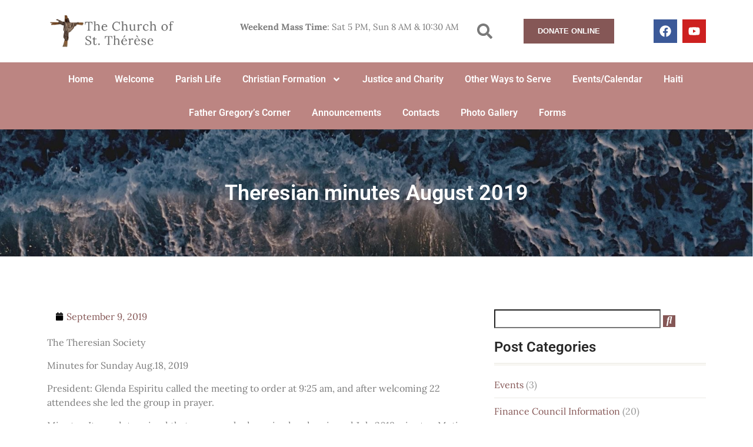

--- FILE ---
content_type: text/html; charset=UTF-8
request_url: https://stthersglo.org/theresian-minutes-august-2019/
body_size: 22866
content:
<!DOCTYPE html>
<html dir="ltr" lang="en-US" prefix="og: https://ogp.me/ns#">
<head>
	<meta charset="UTF-8">
	<meta name="viewport" content="width=device-width, initial-scale=1.0, viewport-fit=cover" />		<title>Theresian minutes August 2019 - stthersglo</title>

		<!-- All in One SEO 4.9.3 - aioseo.com -->
	<meta name="description" content="The Theresian Society Minutes for Sunday Aug.18, 2019 President: Glenda Espiritu called the meeting to order at 9:25 am, and after welcoming 22 attendees she led the group in prayer. Minutes: It was determined that everyone had received and reviewed July 2019 minutes. Motion made and seconded to accept as written. Motion passed. Financial Secretary" />
	<meta name="robots" content="max-image-preview:large" />
	<meta name="author" content="kamille@websitehealthplan.com"/>
	<link rel="canonical" href="https://stthersglo.org/theresian-minutes-august-2019/" />
	<meta name="generator" content="All in One SEO (AIOSEO) 4.9.3" />
		<meta property="og:locale" content="en_US" />
		<meta property="og:site_name" content="stthersglo -" />
		<meta property="og:type" content="article" />
		<meta property="og:title" content="Theresian minutes August 2019 - stthersglo" />
		<meta property="og:description" content="The Theresian Society Minutes for Sunday Aug.18, 2019 President: Glenda Espiritu called the meeting to order at 9:25 am, and after welcoming 22 attendees she led the group in prayer. Minutes: It was determined that everyone had received and reviewed July 2019 minutes. Motion made and seconded to accept as written. Motion passed. Financial Secretary" />
		<meta property="og:url" content="https://stthersglo.org/theresian-minutes-august-2019/" />
		<meta property="article:published_time" content="2019-09-09T14:49:42+00:00" />
		<meta property="article:modified_time" content="2024-05-09T11:20:55+00:00" />
		<meta name="twitter:card" content="summary_large_image" />
		<meta name="twitter:title" content="Theresian minutes August 2019 - stthersglo" />
		<meta name="twitter:description" content="The Theresian Society Minutes for Sunday Aug.18, 2019 President: Glenda Espiritu called the meeting to order at 9:25 am, and after welcoming 22 attendees she led the group in prayer. Minutes: It was determined that everyone had received and reviewed July 2019 minutes. Motion made and seconded to accept as written. Motion passed. Financial Secretary" />
		<script type="application/ld+json" class="aioseo-schema">
			{"@context":"https:\/\/schema.org","@graph":[{"@type":"BlogPosting","@id":"https:\/\/stthersglo.org\/theresian-minutes-august-2019\/#blogposting","name":"Theresian minutes August 2019 - stthersglo","headline":"Theresian minutes August 2019","author":{"@id":"https:\/\/stthersglo.org\/author\/kamillewebsitehealthplan-com\/#author"},"publisher":{"@id":"https:\/\/stthersglo.org\/#organization"},"datePublished":"2019-09-09T10:49:42+00:00","dateModified":"2024-05-09T11:20:55+00:00","inLanguage":"en-US","mainEntityOfPage":{"@id":"https:\/\/stthersglo.org\/theresian-minutes-august-2019\/#webpage"},"isPartOf":{"@id":"https:\/\/stthersglo.org\/theresian-minutes-august-2019\/#webpage"},"articleSection":"Parish Council Minutes, Theresian Minutes, Uncategorized"},{"@type":"BreadcrumbList","@id":"https:\/\/stthersglo.org\/theresian-minutes-august-2019\/#breadcrumblist","itemListElement":[{"@type":"ListItem","@id":"https:\/\/stthersglo.org#listItem","position":1,"name":"Home","item":"https:\/\/stthersglo.org","nextItem":{"@type":"ListItem","@id":"https:\/\/stthersglo.org\/category\/uncategorized\/#listItem","name":"Uncategorized"}},{"@type":"ListItem","@id":"https:\/\/stthersglo.org\/category\/uncategorized\/#listItem","position":2,"name":"Uncategorized","item":"https:\/\/stthersglo.org\/category\/uncategorized\/","nextItem":{"@type":"ListItem","@id":"https:\/\/stthersglo.org\/theresian-minutes-august-2019\/#listItem","name":"Theresian minutes August 2019"},"previousItem":{"@type":"ListItem","@id":"https:\/\/stthersglo.org#listItem","name":"Home"}},{"@type":"ListItem","@id":"https:\/\/stthersglo.org\/theresian-minutes-august-2019\/#listItem","position":3,"name":"Theresian minutes August 2019","previousItem":{"@type":"ListItem","@id":"https:\/\/stthersglo.org\/category\/uncategorized\/#listItem","name":"Uncategorized"}}]},{"@type":"Organization","@id":"https:\/\/stthersglo.org\/#organization","name":"stthersglo","url":"https:\/\/stthersglo.org\/"},{"@type":"Person","@id":"https:\/\/stthersglo.org\/author\/kamillewebsitehealthplan-com\/#author","url":"https:\/\/stthersglo.org\/author\/kamillewebsitehealthplan-com\/","name":"kamille@websitehealthplan.com","image":{"@type":"ImageObject","@id":"https:\/\/stthersglo.org\/theresian-minutes-august-2019\/#authorImage","url":"https:\/\/secure.gravatar.com\/avatar\/a78b6c622fd7dc5ca1e6047b75ba67581ea4dd331d91e7f1515bb906e36c575d?s=96&d=mm&r=g","width":96,"height":96,"caption":"kamille@websitehealthplan.com"}},{"@type":"WebPage","@id":"https:\/\/stthersglo.org\/theresian-minutes-august-2019\/#webpage","url":"https:\/\/stthersglo.org\/theresian-minutes-august-2019\/","name":"Theresian minutes August 2019 - stthersglo","description":"The Theresian Society Minutes for Sunday Aug.18, 2019 President: Glenda Espiritu called the meeting to order at 9:25 am, and after welcoming 22 attendees she led the group in prayer. Minutes: It was determined that everyone had received and reviewed July 2019 minutes. Motion made and seconded to accept as written. Motion passed. Financial Secretary","inLanguage":"en-US","isPartOf":{"@id":"https:\/\/stthersglo.org\/#website"},"breadcrumb":{"@id":"https:\/\/stthersglo.org\/theresian-minutes-august-2019\/#breadcrumblist"},"author":{"@id":"https:\/\/stthersglo.org\/author\/kamillewebsitehealthplan-com\/#author"},"creator":{"@id":"https:\/\/stthersglo.org\/author\/kamillewebsitehealthplan-com\/#author"},"datePublished":"2019-09-09T10:49:42+00:00","dateModified":"2024-05-09T11:20:55+00:00"},{"@type":"WebSite","@id":"https:\/\/stthersglo.org\/#website","url":"https:\/\/stthersglo.org\/","name":"stthersglo","inLanguage":"en-US","publisher":{"@id":"https:\/\/stthersglo.org\/#organization"}}]}
		</script>
		<!-- All in One SEO -->

<link rel='dns-prefetch' href='//cdnjs.cloudflare.com' />
<link rel='dns-prefetch' href='//ajax.googleapis.com' />
<link rel='dns-prefetch' href='//fonts.googleapis.com' />
<link rel="alternate" type="application/rss+xml" title="stthersglo &raquo; Feed" href="https://stthersglo.org/feed/" />
<link rel="alternate" type="application/rss+xml" title="stthersglo &raquo; Comments Feed" href="https://stthersglo.org/comments/feed/" />
<link rel="alternate" title="oEmbed (JSON)" type="application/json+oembed" href="https://stthersglo.org/wp-json/oembed/1.0/embed?url=https%3A%2F%2Fstthersglo.org%2Ftheresian-minutes-august-2019%2F" />
<link rel="alternate" title="oEmbed (XML)" type="text/xml+oembed" href="https://stthersglo.org/wp-json/oembed/1.0/embed?url=https%3A%2F%2Fstthersglo.org%2Ftheresian-minutes-august-2019%2F&#038;format=xml" />
		<!-- This site uses the Google Analytics by MonsterInsights plugin v9.11.1 - Using Analytics tracking - https://www.monsterinsights.com/ -->
		<!-- Note: MonsterInsights is not currently configured on this site. The site owner needs to authenticate with Google Analytics in the MonsterInsights settings panel. -->
					<!-- No tracking code set -->
				<!-- / Google Analytics by MonsterInsights -->
		<style id='wp-img-auto-sizes-contain-inline-css'>
img:is([sizes=auto i],[sizes^="auto," i]){contain-intrinsic-size:3000px 1500px}
/*# sourceURL=wp-img-auto-sizes-contain-inline-css */
</style>
<link rel='stylesheet' id='ipray_global_css-css' href='https://stthersglo.org/wp-content/plugins/ipray/public/css/ipray.css?ver=6.9' media='' />
<style id='wp-emoji-styles-inline-css'>

	img.wp-smiley, img.emoji {
		display: inline !important;
		border: none !important;
		box-shadow: none !important;
		height: 1em !important;
		width: 1em !important;
		margin: 0 0.07em !important;
		vertical-align: -0.1em !important;
		background: none !important;
		padding: 0 !important;
	}
/*# sourceURL=wp-emoji-styles-inline-css */
</style>
<link rel='stylesheet' id='wp-block-library-css' href='https://stthersglo.org/wp-includes/css/dist/block-library/style.min.css?ver=6.9' media='all' />

<style id='classic-theme-styles-inline-css'>
/*! This file is auto-generated */
.wp-block-button__link{color:#fff;background-color:#32373c;border-radius:9999px;box-shadow:none;text-decoration:none;padding:calc(.667em + 2px) calc(1.333em + 2px);font-size:1.125em}.wp-block-file__button{background:#32373c;color:#fff;text-decoration:none}
/*# sourceURL=/wp-includes/css/classic-themes.min.css */
</style>
<link rel='stylesheet' id='wp-components-css' href='https://stthersglo.org/wp-includes/css/dist/components/style.min.css?ver=6.9' media='all' />
<link rel='stylesheet' id='wp-preferences-css' href='https://stthersglo.org/wp-includes/css/dist/preferences/style.min.css?ver=6.9' media='all' />
<link rel='stylesheet' id='wp-block-editor-css' href='https://stthersglo.org/wp-includes/css/dist/block-editor/style.min.css?ver=6.9' media='all' />
<link rel='stylesheet' id='popup-maker-block-library-style-css' href='https://stthersglo.org/wp-content/plugins/popup-maker/dist/packages/block-library-style.css?ver=dbea705cfafe089d65f1' media='all' />
<link rel='stylesheet' id='contact-form-7-css' href='https://stthersglo.org/wp-content/plugins/contact-form-7/includes/css/styles.css?ver=6.1.4' media='all' />
<link rel='stylesheet' id='eventer_ui_css-css' href='//ajax.googleapis.com/ajax/libs/jqueryui/1.9.0/themes/base/jquery-ui.css?ver=1.9.0' media='' />
<link rel='stylesheet' id='eventer-style-css' href='https://stthersglo.org/wp-content/plugins/eventer/css/eventer_style.css?ver=6.9' media='all' />
<style id='eventer-style-inline-css'>
.eventer .eventer-btn-primary,.eventer .eventer-btn-primary:hover,.eventer input[type="radio"]:checked, .eventer input[type="checkbox"]:checked,.eventer-btn-default:hover,.fc button.fc-state-active{
						border-color: #ac1e30!important
						}
					.eventer-loader,.eventer input[type="radio"]:checked:before, .eventer input[type="checkbox"]:checked:before,.eventer-ticket-confirmation-left > div:before,.eventer-ticket-price-total,.eventer .eventer-btn-default:hover,.eventer-countdown .eventer-event-date,.eventer .eventer-pagination li.active,.eventer-event-grid-item-dbg .eventer-event-grid-item-inside,.eventer-switcher-current-month-in > span,.eventer-plain-links,.eventer-detailed-list .eventer-dater,.eventer-modern-list .eventer-dater,.eventer-modern-list .eventer-dater:before,.eventer-quick-ticket-info .eventer-ticket-type-price,.eventer-featured-date,.eventer-slider-type1 .eventer-slider-content,.eventer-custom-label-badge{
						background-color: #ac1e30
					}
					.eventer .eventer-btn-primary,.eventer .eventer-btn-primary:disabled,.eventer .eventer-btn-primary:disabled:hover,.eventer .eventer-btn-primary:hover,.eventer-q-field input[type="button"]:hover,.eventer-switcher-actions-view a:hover,.eventer .eventer-switcher-actions-view a.active,.fc button.fc-state-active,.eventer-custom-ui-datepicker.ui-datepicker .ui-widget-header, .eventer-custom-ui-datepicker.ui-datepicker .ui-datepicker-header,.eventer-custom-ui-datepicker.ui-datepicker td.ui-datepicker-current-day,.eventer-custom-ui-datepicker.ui-datepicker td .ui-state-hover,.eventer .eventer-switcher-actions-view a.today-btn,.eventer .eventer-switcher-actions-view .trigger-active,.eventer-dash-nav-right li.eventer-fe-usermenu img, .eventer-fe-usermenu .eventer-fe-dropdown-in,.eventer-fe-ele-icon,.eventer-fe-datepicker.eventer-datepicker>.eventer-datepicker_header,.eventer-fe-datepicker.eventer-datepicker>.eventer-datepicker_inner_container>.eventer-datepicker_calendar>.eventer-datepicker_table>tbody>tr>td.hover,.eventer-fe-datepicker.eventer-datepicker>.eventer-datepicker_inner_container>.eventer-datepicker_calendar>.eventer-datepicker_table>tbody>tr>td.active,.eventer-fe-datepicker.eventer-datepicker>.eventer-datepicker_inner_container>.eventer-datepicker_calendar>.eventer-datepicker_table>tbody>tr>td.wday_sat:not(.day_in_past):hover,.eventer-fe-datepicker.eventer-datepicker>.eventer-datepicker_inner_container>.eventer-datepicker_calendar>.eventer-datepicker_table>tbody>tr>td.wday_sun:not(.day_in_past):hover,.eventer-fe-add-field-value:hover,.eventer-fe-datepicker.eventer-datepicker>.eventer-datepicker_inner_container>.eventer-datepicker_calendar>.eventer-datepicker_table>tbody>tr>td.wday_sat.active,.eventer-fe-datepicker.eventer-datepicker>.eventer-datepicker_inner_container>.eventer-datepicker_calendar>.eventer-datepicker_table>tbody>tr>td.wday_sun.active,.eventer-fe-ticket-count,.eventer-accent-bg,.eventer-schedule-time{
						background: #ac1e30
					}
					.eventer .eventer-ticket-confirmation-right a:not(.eventer-btn),.eventer-ticket-printable h3, .eventer a,.eventer-actions a:hover,.eventer-event-save > ul > li a:hover,.eventer-compact-list .eventer-event-venue i,.eventer-fe-dash-nav ul li a:hover,.eventer-fe-dash-nav ul li.active a,.eventer-dash-nav-right li.eventer-fe-usermenu a:hover,.eventer-fe-dash-nav ul li a:hover i,.eventer-fe-dash-nav ul li.active a i,.eventer-fe-infolist li strong,.eventer-fe-ele-settings:hover,.eventer-fe-ele-copy:hover,.eventer-fe-ele-paste:hover,.eventer-nav-all-users li a:hover,.eventer-booking-order, .eventer-accent-color,.eventer-detailed-col .eventer-event-title a:hover,.eventer-grid-clean .eventer-event-title a:hover,.eventer-grid-featured .eventer-event-title a:hover,.eventer-grid-featured .eventer-event-share li a:hover,.eventer-grid-products .eventer-event-title a:hover,.eventer-grid-products .eventer-grid-meta > div > i,.eventer-grid-modern .eventer-event-day,.eventer-grid-modern .eventer-event-title a:hover,.eventer-slider-type1 .eventer-event-title a:hover,.eventer-single-style2 .eventer-single-header .eventer-event-share li a:hover,.eventer-organizer-block .eventer-organizer-info > span,.eventer-organizer-block ul > li i,.eventer-organizer-block .eventer-organizer-info > ul > li a:hover{
						color: #ac1e30
					}
					/*.eventer-fe-ele-settings:hover,.eventer-fe-ele-copy:hover,.eventer-fe-ele-paste:hover,.eventer-nav-all-users li a:hover{
						color: #ac1e30!important
					}*//* This code was commented out while adding eventer stage2*/
					.eventer-actions a:hover,.eventer-fe-usermenu.eventer-fe-dd:before{
						border-bottom-color: #ac1e30
					}
					.eventer-compact-list .eventer-event-date{
						border-top-color: #ac1e30
					}
					.eventer-minimal-list .eventer-event-list-item,.eventer-event-grid-item-plain .eventer-event-grid-item-inside,.eventer-event-grid-item-dbg .eventer-event-grid-item-inside,.eventer-no-event-found{
						border-left-color: #ac1e30
					}
					.eventer-grid-featured .eventer-grid-fimage,.eventer input[type="radio"]:hover, .eventer input[type="checkbox"]:hover,.eventer-slider-type1 .eventer-event-slide > .eventer-grid-fimage{
						background-color: rgba(172,30,48,0.4)
					}
					.eventer-no-event-found{
						background-color: rgba(172,30,48,0.05)
					}
/*# sourceURL=eventer-style-inline-css */
</style>
<link rel='stylesheet' id='eventer-line-icons-css' href='https://stthersglo.org/wp-content/plugins/eventer/css/eventer-simple-line-icons.css?ver=6.9' media='all' />
<link rel='stylesheet' id='eventer-google-css-oswald-css' href='//fonts.googleapis.com/css?family=Oswald%3A400%2C700%7COpen+Sans%3A400%2C400i%2C700%7CGreat+Vibes&#038;subset&#038;ver=6.9' media='all' />
<link rel='stylesheet' id='eventer-modal-css' href='https://stthersglo.org/wp-content/plugins/eventer/css/jquery.modal.min.css?ver=6.9' media='all' />
<link rel='stylesheet' id='isermons-style-css' href='https://stthersglo.org/wp-content/plugins/isermons/css/style.css?ver=1' media='all' />
<link rel='stylesheet' id='isermons-line-icons-css' href='https://stthersglo.org/wp-content/plugins/isermons/css/simple-line-icons.css?ver=1' media='all' />
<link rel='stylesheet' id='isermons-tip-css' href='https://stthersglo.org/wp-content/plugins/isermons/css/isermons-tip.css?ver=1' media='all' />
<link rel='stylesheet' id='isermons-plyr-css' href='https://stthersglo.org/wp-content/plugins/isermons/vendor/plyr.io/plyr.css?ver=1' media='all' />
<style id='isermons-plyr-inline-css'>
.isermons .isermons-btn-primary,.isermons .isermons-btn-primary:hover,.isermons input[type="radio"]:checked, .isermons input[type="checkbox"]:checked,.isermons-btn-default:hover{
                        border-color: #ac1e30;
                    }
                    .isermons-loader,.isermons-btn-primary,.isermons .isermons-btn-primary:hover,.isermons input[type="radio"]:checked:before, .isermons input[type="checkbox"]:checked:before,.isermons .isermons-btn-default:hover,.isermons-default-placeholder,.isermons-pagination span.current{
                        background-color: #ac1e30
                    }
                    .plyr--audio .plyr__control.plyr__tab-focus,.plyr--audio .plyr__control:hover,.plyr--audio .plyr__control[aria-expanded=true],.plyr__control--overlaid:before,.plyr__control--overlaid:focus,.plyr__control--overlaid:hover,.plyr--video .plyr__controls .plyr__control.plyr__tab-focus,.plyr--video .plyr__controls .plyr__control:hover,.plyr--video .plyr__controls .plyr__control[aria-expanded=true],.plyr__menu__container label.plyr__control input[type=radio]:checked+span,.isermons-single .isermons-sermons-list-minimal .isermons-list-item .isermons-media:before{
                        background: #ac1e30
                    }
                    .isermons a,.isermons-media .isermons-feed-link:hover,.isermons-grid-item h4 a:hover, .isermons-list-item h4 a:hover,.isermons-sermon-actions > ul > li > a:hover,.isermons-download-files li a:hover,.plyr--full-ui input[type=range]{
                        color: #ac1e30
            }
/*# sourceURL=isermons-plyr-inline-css */
</style>
<link rel='stylesheet' id='elementor-frontend-css' href='https://stthersglo.org/wp-content/plugins/elementor/assets/css/frontend.min.css?ver=3.32.2' media='all' />
<link rel='stylesheet' id='widget-image-css' href='https://stthersglo.org/wp-content/plugins/elementor/assets/css/widget-image.min.css?ver=3.32.2' media='all' />
<link rel='stylesheet' id='widget-search-form-css' href='https://stthersglo.org/wp-content/plugins/elementor-pro/assets/css/widget-search-form.min.css?ver=3.31.2' media='all' />
<link rel='stylesheet' id='widget-social-icons-css' href='https://stthersglo.org/wp-content/plugins/elementor/assets/css/widget-social-icons.min.css?ver=3.32.2' media='all' />
<link rel='stylesheet' id='e-apple-webkit-css' href='https://stthersglo.org/wp-content/plugins/elementor/assets/css/conditionals/apple-webkit.min.css?ver=3.32.2' media='all' />
<link rel='stylesheet' id='widget-nav-menu-css' href='https://stthersglo.org/wp-content/plugins/elementor-pro/assets/css/widget-nav-menu.min.css?ver=3.31.2' media='all' />
<link rel='stylesheet' id='e-sticky-css' href='https://stthersglo.org/wp-content/plugins/elementor-pro/assets/css/modules/sticky.min.css?ver=3.31.2' media='all' />
<link rel='stylesheet' id='e-motion-fx-css' href='https://stthersglo.org/wp-content/plugins/elementor-pro/assets/css/modules/motion-fx.min.css?ver=3.31.2' media='all' />
<link rel='stylesheet' id='widget-heading-css' href='https://stthersglo.org/wp-content/plugins/elementor/assets/css/widget-heading.min.css?ver=3.32.2' media='all' />
<link rel='stylesheet' id='widget-post-info-css' href='https://stthersglo.org/wp-content/plugins/elementor-pro/assets/css/widget-post-info.min.css?ver=3.31.2' media='all' />
<link rel='stylesheet' id='widget-icon-list-css' href='https://stthersglo.org/wp-content/plugins/elementor/assets/css/widget-icon-list.min.css?ver=3.32.2' media='all' />
<link rel='stylesheet' id='widget-author-box-css' href='https://stthersglo.org/wp-content/plugins/elementor-pro/assets/css/widget-author-box.min.css?ver=3.31.2' media='all' />
<link rel='stylesheet' id='widget-post-navigation-css' href='https://stthersglo.org/wp-content/plugins/elementor-pro/assets/css/widget-post-navigation.min.css?ver=3.31.2' media='all' />
<link rel='stylesheet' id='elementor-post-14-css' href='https://stthersglo.org/wp-content/uploads/elementor/css/post-14.css?ver=1768536140' media='all' />
<link rel='stylesheet' id='elementor-post-2381-css' href='https://stthersglo.org/wp-content/uploads/elementor/css/post-2381.css?ver=1768536140' media='all' />
<link rel='stylesheet' id='elementor-post-2413-css' href='https://stthersglo.org/wp-content/uploads/elementor/css/post-2413.css?ver=1768536140' media='all' />
<link rel='stylesheet' id='elementor-post-2577-css' href='https://stthersglo.org/wp-content/uploads/elementor/css/post-2577.css?ver=1768536165' media='all' />
<link rel='stylesheet' id='imic_main-css' href='https://stthersglo.org/wp-content/themes/NativeChurch/style.css?ver=4.6.5.1' media='all' />
<link rel='stylesheet' id='imic_base_style-css' href='https://stthersglo.org/wp-content/themes/NativeChurch/assets/css/base.css?ver=4.6.5.1' media='all' />
<link rel='stylesheet' id='imi_dynamic_css-css' href='https://stthersglo.org/wp-admin/admin-ajax.php?action=imi_dynamic_css&#038;taxp=1&#038;pgid=1861&#038;sidebar_pos&#038;ver=6.9' media='all' />
<link rel='stylesheet' id='elementor-gf-local-lora-css' href='https://stthersglo.org/wp-content/uploads/elementor/google-fonts/css/lora.css?ver=1744512299' media='all' />
<link rel='stylesheet' id='elementor-gf-local-roboto-css' href='https://stthersglo.org/wp-content/uploads/elementor/google-fonts/css/roboto.css?ver=1744512304' media='all' />
<!--n2css--><!--n2js--><script src="https://stthersglo.org/wp-includes/js/jquery/jquery.min.js?ver=3.7.1" id="jquery-core-js"></script>
<script src="https://stthersglo.org/wp-includes/js/jquery/jquery-migrate.min.js?ver=3.4.1" id="jquery-migrate-js"></script>
<script src="https://stthersglo.org/wp-content/plugins/ipray/public/js/jquery.confliction.js?ver=6.9" id="ipray_confliction-js"></script>
<script src="https://stthersglo.org/wp-content/plugins/ipray/public/js/jquery.simplePagination.js?ver=6.9" id="ipray_pagination-js"></script>
<script src="https://stthersglo.org/wp-content/plugins/ipray/public/js/jquery.validate.js?ver=6.9" id="ipray_form_validate-js"></script>
<script src="https://stthersglo.org/wp-content/plugins/ipray/public/js/jquery.global.js?ver=6.9" id="ipray_global-js"></script>
<script id="ajax-login-script-js-extra">
var ajax_login_object = {"ajaxurl":"https://stthersglo.org/wp-admin/admin-ajax.php","loadingmessage":"Sending user info, please wait..."};
//# sourceURL=ajax-login-script-js-extra
</script>
<script src="https://stthersglo.org/wp-content/themes/NativeChurch/assets/js/ajax-login-script.js?ver=6.9" id="ajax-login-script-js"></script>
<script src="https://stthersglo.org/wp-content/plugins/eventer/front/fullcalendar/lib/moment.min.js?ver=6.9" id="fullcalendar-moment-js"></script>
<link rel="https://api.w.org/" href="https://stthersglo.org/wp-json/" /><link rel="alternate" title="JSON" type="application/json" href="https://stthersglo.org/wp-json/wp/v2/posts/1861" /><link rel="EditURI" type="application/rsd+xml" title="RSD" href="https://stthersglo.org/xmlrpc.php?rsd" />
<link rel='shortlink' href='https://stthersglo.org/?p=1861' />
<meta name="generator" content="Redux 4.5.10" /><meta name="generator" content="Elementor 3.32.2; features: e_font_icon_svg, additional_custom_breakpoints; settings: css_print_method-external, google_font-enabled, font_display-swap">
<style type="text/css">
	.main-content-row{
		display: block
	}
</style>
			<style>
				.e-con.e-parent:nth-of-type(n+4):not(.e-lazyloaded):not(.e-no-lazyload),
				.e-con.e-parent:nth-of-type(n+4):not(.e-lazyloaded):not(.e-no-lazyload) * {
					background-image: none !important;
				}
				@media screen and (max-height: 1024px) {
					.e-con.e-parent:nth-of-type(n+3):not(.e-lazyloaded):not(.e-no-lazyload),
					.e-con.e-parent:nth-of-type(n+3):not(.e-lazyloaded):not(.e-no-lazyload) * {
						background-image: none !important;
					}
				}
				@media screen and (max-height: 640px) {
					.e-con.e-parent:nth-of-type(n+2):not(.e-lazyloaded):not(.e-no-lazyload),
					.e-con.e-parent:nth-of-type(n+2):not(.e-lazyloaded):not(.e-no-lazyload) * {
						background-image: none !important;
					}
				}
			</style>
			<link rel="icon" href="https://stthersglo.org/wp-content/uploads/2023/12/favicon-v1.png" sizes="32x32" />
<link rel="icon" href="https://stthersglo.org/wp-content/uploads/2023/12/favicon-v1.png" sizes="192x192" />
<link rel="apple-touch-icon" href="https://stthersglo.org/wp-content/uploads/2023/12/favicon-v1.png" />
<meta name="msapplication-TileImage" content="https://stthersglo.org/wp-content/uploads/2023/12/favicon-v1.png" />
		<style id="wp-custom-css">
			.main-content-row {
    display: block;
}
.elementor-2381 .elementor-element.elementor-element-136e51a .elementor-nav-menu--main .elementor-item{
	color:#ffffff;
}
.sub-arrow svg.e-font-icon-svg.e-fas-angle-down{
	fill:#ffffff;
}
.postid-2734 table td, table th {
    padding: 0.5em;
    border: 1px solid #767676;
    word-break: break-all;
    font-size: 22px;
}
.postid-2734 table {
    margin: 0 0 1rem;
    border-collapse: collapse;
    width: 100%;
}
.postid-2734 button, input, select, optgroup, textarea {
    color: #111;
    font-weight: 400;
    line-height: 1.8;
    text-rendering: optimizeLegibility;
    height: 32px;
    font-size: 22px;
}
.postid-2734 .single-post-header, .post-meta.meta-data {
    display: none;
}
.postid-2734 .post-content {
    padding-top: 0px;
}
.postid-2734 .post-content {
    border-top: unset;
}
.page-id-2812 .elementor-cta__button-wrapper.elementor-cta__content-item.elementor-content-item{
	 display: none;
}
.formFields {
    float: left;
}
input.fieldLeft {
    width: 35%;
    margin-bottom: 20px;
    margin-right: 20px;
}
input.fieldRight {
    width: 35%;
    margin-bottom: 20px;
    margin-right: 20px;
}
.fa-search:before {
    content: "\f002";
    font-family: "Font Awesome 5 Free";
    font-weight: 900;
    font-size: 1.33333em;
    line-height: .75em;
}
.elementor-shape.elementor-shape-bottom {
    display: none;
}
.elementor-icon-list-item a .elementor-icon-list-icon .e-far-user-circle,
.elementor-icon-list-item a .elementor-post-info__item--type-author{
	display:none !important;
}
.archive.category .posts-archive{
	margin-top: 20px;
}
.elementor-headline--style-highlight svg path {
	stroke: white !important;}
.page-id-2851 ul,
.page-id-2812 ul{
    list-style: decimal;
    margin-left: 50px;
}
.elementor-2381 .elementor-element.elementor-element-136e51a .elementor-nav-menu--main .elementor-item {
    padding-left: 15px;
    padding-right: 15px;
}
.home .eventer-countdown-timer{ display:none !important;}
.elementor-kit-14 .eventer-event-details a{ line-height:30px;}
.hide{
	display:none;
}
@media screen and (max-width:767px){
.elementor-5917 .elementor-element.elementor-element-aa7678d {
    padding: 0px;
}
	.elementor-5917 .elementor-element.elementor-element-aa7678d > .elementor-container {
    min-height: 255px;
}
	.elementor-2390 .elementor-element.elementor-element-aa7678d > .elementor-container {
    min-height: 255px;
}
	.elementor-2390 .elementor-element.elementor-element-aa7678d {
    padding: 0px;
}
	.elementor-2381 .elementor-element.elementor-element-c0064a8 img {
    width: 100%;
}
}
.elementor-author-box {
    display: none !important;
}
.popupContent{
	text-align: center;
	padding:50px 0px;
}
.popupD{
	font-size: 25px;
    color: #fff;
}
.popupH{
	font-size: 50px;
    text-transform: uppercase;
    color: #fff;
    margin-top: 50px;
    margin-bottom: 30px;
}
.popupTxt{
	
    font-size: 25px;
    color: #fff;
	padding: 10px 0px;
   
}
.popupBtn{
	
    font-size: 20px;
    background-color: #bc8582;
    padding: 10px;
    color: #fff !important;
    text-decoration: none;
    border-radius: 5px;
	margin-top: 30px;
    display: inline-block;
   
}
@media screen and (max-width:767px){
.popupContent {
    text-align: center;
    padding: 30px 0px;
}
	.popupD {
    font-size: 20px;
    color: #fff;
}
	.popupH {
    font-size: 30px;
    text-transform: uppercase;
    color: #fff;
    margin-top: 20px;
    margin-bottom: 20px;
}
	.nominationForm{
		margin-top:30px;
	}
	.page-content .leadershipCls .elementor-top-column {
    width: 100% !important;
}
}
.home .auto_open.click_open.pum-active{
	opacity:1 !important;
	display:block !important;
}
input#gform_submit_button_1 {background-color:#855756;}
div#input_1_27_Container{
	z-index:97 !important;
}
.txtBtnLink{
	 font-size: 20px;
    background-color: #bc8582;
    padding: 10px;
    color: #fff !important;
    text-decoration: none;
    border-radius: 5px;
	margin-top: 10px;
    display: inline-block;
}
input#gform_submit_button_2,
input#gform_submit_button_3{
    background-color: #bc8582;
}
.leadershipCls .elementor-top-column {
    width: 33.333% !important;
}
.category-vlog .elementor-widget-theme-post-featured-image, .elementor-repeater-item-aeb82b0, .elementor-repeater-item-9c9b119,
.elementor-widget-post-comments{ display:none !important}
.gform_button.button,
.gform_next_button{
    background-color: #bc8582 !important;
}
.formInfoColumn {
  float: left;
  width: 50%;
 
}
.formInfoRowOne,
.formInfoRowTwo{
width: 48%;
float:left;
}
.formInfoRowOne:after,
.formInfoRowTwo:after {
  content: "";
  display: table;
  clear: both;
}
.formInfoColumn h4{
text-decoration:underline;
}
#gform_8 div#field_8_17 {
    border: 1px solid #000;
    padding: 10px;
}
.dottedBorder{
    border-left: 4px dotted #000;
    border-right: 4px dotted #000;
}		</style>
		</head>
<body class="wp-singular post-template-default single single-post postid-1861 single-format-standard wp-theme-NativeChurch elementor-default elementor-template-full-width elementor-kit-14 elementor-page-2577">
		<header data-elementor-type="header" data-elementor-id="2381" class="elementor elementor-2381 elementor-location-header" data-elementor-post-type="elementor_library">
					<section class="elementor-section elementor-top-section elementor-element elementor-element-a992b95 elementor-section-content-middle elementor-section-stretched elementor-section-boxed elementor-section-height-default elementor-section-height-default" data-id="a992b95" data-element_type="section" data-settings="{&quot;stretch_section&quot;:&quot;section-stretched&quot;,&quot;background_background&quot;:&quot;classic&quot;}">
						<div class="elementor-container elementor-column-gap-default">
					<div class="elementor-column elementor-col-20 elementor-top-column elementor-element elementor-element-bcbf5c2" data-id="bcbf5c2" data-element_type="column">
			<div class="elementor-widget-wrap elementor-element-populated">
						<div class="elementor-element elementor-element-c0064a8 elementor-widget elementor-widget-image" data-id="c0064a8" data-element_type="widget" data-widget_type="image.default">
				<div class="elementor-widget-container">
																<a href="https://stthersglo.org">
							<img width="326" height="89" src="https://stthersglo.org/wp-content/uploads/2021/08/Saint-Therese-Logo-Final.png" class="attachment-full size-full wp-image-5553" alt="" srcset="https://stthersglo.org/wp-content/uploads/2021/08/Saint-Therese-Logo-Final.png 326w, https://stthersglo.org/wp-content/uploads/2021/08/Saint-Therese-Logo-Final-300x82.png 300w" sizes="(max-width: 326px) 100vw, 326px" />								</a>
															</div>
				</div>
					</div>
		</div>
				<div class="elementor-column elementor-col-20 elementor-top-column elementor-element elementor-element-7457008" data-id="7457008" data-element_type="column">
			<div class="elementor-widget-wrap elementor-element-populated">
						<div class="elementor-element elementor-element-05fd551 elementor-widget elementor-widget-text-editor" data-id="05fd551" data-element_type="widget" data-widget_type="text-editor.default">
				<div class="elementor-widget-container">
									<p><strong>Weekend Mass Time</strong>: Sat 5 PM, Sun 8 AM &amp; 10:30 AM</p>								</div>
				</div>
					</div>
		</div>
				<div class="elementor-column elementor-col-20 elementor-top-column elementor-element elementor-element-03a50e1 elementor-hidden-mobile" data-id="03a50e1" data-element_type="column">
			<div class="elementor-widget-wrap elementor-element-populated">
						<div class="elementor-element elementor-element-accf524 elementor-search-form--skin-full_screen elementor-widget elementor-widget-search-form" data-id="accf524" data-element_type="widget" data-settings="{&quot;skin&quot;:&quot;full_screen&quot;}" data-widget_type="search-form.default">
				<div class="elementor-widget-container">
							<search role="search">
			<form class="elementor-search-form" action="https://stthersglo.org" method="get">
												<div class="elementor-search-form__toggle" role="button" tabindex="0" aria-label="Search">
					<div class="e-font-icon-svg-container"><svg aria-hidden="true" class="e-font-icon-svg e-fas-search" viewBox="0 0 512 512" xmlns="http://www.w3.org/2000/svg"><path d="M505 442.7L405.3 343c-4.5-4.5-10.6-7-17-7H372c27.6-35.3 44-79.7 44-128C416 93.1 322.9 0 208 0S0 93.1 0 208s93.1 208 208 208c48.3 0 92.7-16.4 128-44v16.3c0 6.4 2.5 12.5 7 17l99.7 99.7c9.4 9.4 24.6 9.4 33.9 0l28.3-28.3c9.4-9.4 9.4-24.6.1-34zM208 336c-70.7 0-128-57.2-128-128 0-70.7 57.2-128 128-128 70.7 0 128 57.2 128 128 0 70.7-57.2 128-128 128z"></path></svg></div>				</div>
								<div class="elementor-search-form__container">
					<label class="elementor-screen-only" for="elementor-search-form-accf524">Search</label>

					
					<input id="elementor-search-form-accf524" placeholder="Search..." class="elementor-search-form__input" type="search" name="s" value="">
					
					
										<div class="dialog-lightbox-close-button dialog-close-button" role="button" tabindex="0" aria-label="Close this search box.">
						<svg aria-hidden="true" class="e-font-icon-svg e-eicon-close" viewBox="0 0 1000 1000" xmlns="http://www.w3.org/2000/svg"><path d="M742 167L500 408 258 167C246 154 233 150 217 150 196 150 179 158 167 167 154 179 150 196 150 212 150 229 154 242 171 254L408 500 167 742C138 771 138 800 167 829 196 858 225 858 254 829L496 587 738 829C750 842 767 846 783 846 800 846 817 842 829 829 842 817 846 804 846 783 846 767 842 750 829 737L588 500 833 258C863 229 863 200 833 171 804 137 775 137 742 167Z"></path></svg>					</div>
									</div>
			</form>
		</search>
						</div>
				</div>
					</div>
		</div>
				<div class="elementor-column elementor-col-20 elementor-top-column elementor-element elementor-element-458c986" data-id="458c986" data-element_type="column">
			<div class="elementor-widget-wrap elementor-element-populated">
						<div class="elementor-element elementor-element-e207b99 elementor-align-right elementor-mobile-align-left elementor-widget elementor-widget-button" data-id="e207b99" data-element_type="widget" data-widget_type="button.default">
				<div class="elementor-widget-container">
									<div class="elementor-button-wrapper">
					<a class="elementor-button elementor-button-link elementor-size-sm" href="#donate">
						<span class="elementor-button-content-wrapper">
									<span class="elementor-button-text">Donate Online</span>
					</span>
					</a>
				</div>
								</div>
				</div>
					</div>
		</div>
				<div class="elementor-column elementor-col-20 elementor-top-column elementor-element elementor-element-cf12517" data-id="cf12517" data-element_type="column">
			<div class="elementor-widget-wrap elementor-element-populated">
						<div class="elementor-element elementor-element-1bbac11 e-grid-align-right elementor-shape-square elementor-grid-0 elementor-widget elementor-widget-social-icons" data-id="1bbac11" data-element_type="widget" data-widget_type="social-icons.default">
				<div class="elementor-widget-container">
							<div class="elementor-social-icons-wrapper elementor-grid" role="list">
							<span class="elementor-grid-item" role="listitem">
					<a class="elementor-icon elementor-social-icon elementor-social-icon-facebook elementor-repeater-item-f050248" href="https://www.facebook.com/churchofsttherese" target="_blank">
						<span class="elementor-screen-only">Facebook</span>
						<svg aria-hidden="true" class="e-font-icon-svg e-fab-facebook" viewBox="0 0 512 512" xmlns="http://www.w3.org/2000/svg"><path d="M504 256C504 119 393 8 256 8S8 119 8 256c0 123.78 90.69 226.38 209.25 245V327.69h-63V256h63v-54.64c0-62.15 37-96.48 93.67-96.48 27.14 0 55.52 4.84 55.52 4.84v61h-31.28c-30.8 0-40.41 19.12-40.41 38.73V256h68.78l-11 71.69h-57.78V501C413.31 482.38 504 379.78 504 256z"></path></svg>					</a>
				</span>
							<span class="elementor-grid-item" role="listitem">
					<a class="elementor-icon elementor-social-icon elementor-social-icon-youtube elementor-repeater-item-1c3c54d" href="https://youtube.com/channel/UCgkaKfS6CZq0CMVR3mH1wRw" target="_blank">
						<span class="elementor-screen-only">Youtube</span>
						<svg aria-hidden="true" class="e-font-icon-svg e-fab-youtube" viewBox="0 0 576 512" xmlns="http://www.w3.org/2000/svg"><path d="M549.655 124.083c-6.281-23.65-24.787-42.276-48.284-48.597C458.781 64 288 64 288 64S117.22 64 74.629 75.486c-23.497 6.322-42.003 24.947-48.284 48.597-11.412 42.867-11.412 132.305-11.412 132.305s0 89.438 11.412 132.305c6.281 23.65 24.787 41.5 48.284 47.821C117.22 448 288 448 288 448s170.78 0 213.371-11.486c23.497-6.321 42.003-24.171 48.284-47.821 11.412-42.867 11.412-132.305 11.412-132.305s0-89.438-11.412-132.305zm-317.51 213.508V175.185l142.739 81.205-142.739 81.201z"></path></svg>					</a>
				</span>
					</div>
						</div>
				</div>
					</div>
		</div>
					</div>
		</section>
				<section class="elementor-section elementor-top-section elementor-element elementor-element-c371ce7 elementor-section-stretched elementor-section-boxed elementor-section-height-default elementor-section-height-default" data-id="c371ce7" data-element_type="section" data-settings="{&quot;stretch_section&quot;:&quot;section-stretched&quot;,&quot;background_background&quot;:&quot;classic&quot;,&quot;sticky&quot;:&quot;top&quot;,&quot;sticky_on&quot;:[&quot;desktop&quot;,&quot;tablet&quot;,&quot;mobile&quot;],&quot;sticky_offset&quot;:0,&quot;sticky_effects_offset&quot;:0,&quot;sticky_anchor_link_offset&quot;:0}">
						<div class="elementor-container elementor-column-gap-default">
					<div class="elementor-column elementor-col-100 elementor-top-column elementor-element elementor-element-cca574b" data-id="cca574b" data-element_type="column">
			<div class="elementor-widget-wrap elementor-element-populated">
						<div class="elementor-element elementor-element-136e51a elementor-nav-menu__align-center elementor-nav-menu--dropdown-tablet elementor-nav-menu__text-align-aside elementor-nav-menu--toggle elementor-nav-menu--burger elementor-widget elementor-widget-nav-menu" data-id="136e51a" data-element_type="widget" data-settings="{&quot;submenu_icon&quot;:{&quot;value&quot;:&quot;&lt;svg class=\&quot;e-font-icon-svg e-fas-angle-down\&quot; viewBox=\&quot;0 0 320 512\&quot; xmlns=\&quot;http:\/\/www.w3.org\/2000\/svg\&quot;&gt;&lt;path d=\&quot;M143 352.3L7 216.3c-9.4-9.4-9.4-24.6 0-33.9l22.6-22.6c9.4-9.4 24.6-9.4 33.9 0l96.4 96.4 96.4-96.4c9.4-9.4 24.6-9.4 33.9 0l22.6 22.6c9.4 9.4 9.4 24.6 0 33.9l-136 136c-9.2 9.4-24.4 9.4-33.8 0z\&quot;&gt;&lt;\/path&gt;&lt;\/svg&gt;&quot;,&quot;library&quot;:&quot;fa-solid&quot;},&quot;layout&quot;:&quot;horizontal&quot;,&quot;toggle&quot;:&quot;burger&quot;}" data-widget_type="nav-menu.default">
				<div class="elementor-widget-container">
								<nav aria-label="Menu" class="elementor-nav-menu--main elementor-nav-menu__container elementor-nav-menu--layout-horizontal e--pointer-background e--animation-fade">
				<ul id="menu-1-136e51a" class="elementor-nav-menu"><li class="menu-item menu-item-type-post_type menu-item-object-page menu-item-home menu-item-2391"><a href="https://stthersglo.org/" class="elementor-item">Home</a></li>
<li class="menu-item menu-item-type-post_type menu-item-object-page menu-item-5469"><a href="https://stthersglo.org/welcome/" class="elementor-item">Welcome</a></li>
<li class="menu-item menu-item-type-post_type menu-item-object-page menu-item-2809"><a href="https://stthersglo.org/parish-life/" class="elementor-item">Parish Life</a></li>
<li class="menu-item menu-item-type-post_type menu-item-object-page menu-item-has-children menu-item-2826"><a href="https://stthersglo.org/parish-life/christian-formation/" class="elementor-item">Christian Formation</a>
<ul class="sub-menu elementor-nav-menu--dropdown">
	<li class="menu-item menu-item-type-post_type menu-item-object-page menu-item-2748"><a href="https://stthersglo.org/worship/sacraments/" class="elementor-sub-item">Sacraments</a></li>
	<li class="menu-item menu-item-type-post_type menu-item-object-page menu-item-2880"><a href="https://stthersglo.org/parish-life/childrens-formation/" class="elementor-sub-item">Children’s Formation</a></li>
	<li class="menu-item menu-item-type-post_type menu-item-object-page menu-item-2879"><a href="https://stthersglo.org/parish-life/youth-ministry/" class="elementor-sub-item">Youth Ministry</a></li>
	<li class="menu-item menu-item-type-post_type menu-item-object-page menu-item-2893"><a href="https://stthersglo.org/parish-life/adult-faith-formation/" class="elementor-sub-item">Adult Faith Formation</a></li>
</ul>
</li>
<li class="menu-item menu-item-type-post_type menu-item-object-page menu-item-5472"><a href="https://stthersglo.org/justice-and-charity/" class="elementor-item">Justice and Charity</a></li>
<li class="menu-item menu-item-type-post_type menu-item-object-page menu-item-5473"><a href="https://stthersglo.org/getting-involved/" class="elementor-item">Other Ways to Serve</a></li>
<li class="menu-item menu-item-type-post_type menu-item-object-page menu-item-2745"><a href="https://stthersglo.org/worship/events/" class="elementor-item">Events/Calendar</a></li>
<li class="menu-item menu-item-type-post_type menu-item-object-page menu-item-7035"><a href="https://stthersglo.org/haiti-twinning-ministry/" class="elementor-item">Haiti</a></li>
<li class="menu-item menu-item-type-post_type menu-item-object-page menu-item-7475"><a href="https://stthersglo.org/father-gregorys-corner/" class="elementor-item">Father Gregory’s Corner</a></li>
<li class="menu-item menu-item-type-post_type menu-item-object-page menu-item-8250"><a href="https://stthersglo.org/announcements/" class="elementor-item">Announcements</a></li>
<li class="menu-item menu-item-type-post_type menu-item-object-page menu-item-2504"><a href="https://stthersglo.org/contacts/" class="elementor-item">Contacts</a></li>
<li class="menu-item menu-item-type-post_type menu-item-object-page menu-item-8911"><a href="https://stthersglo.org/gallery/" class="elementor-item">Photo Gallery</a></li>
<li class="menu-item menu-item-type-post_type menu-item-object-page menu-item-7915"><a href="https://stthersglo.org/forms/" class="elementor-item">Forms</a></li>
</ul>			</nav>
					<div class="elementor-menu-toggle" role="button" tabindex="0" aria-label="Menu Toggle" aria-expanded="false">
			<svg aria-hidden="true" role="presentation" class="elementor-menu-toggle__icon--open e-font-icon-svg e-eicon-menu-bar" viewBox="0 0 1000 1000" xmlns="http://www.w3.org/2000/svg"><path d="M104 333H896C929 333 958 304 958 271S929 208 896 208H104C71 208 42 237 42 271S71 333 104 333ZM104 583H896C929 583 958 554 958 521S929 458 896 458H104C71 458 42 487 42 521S71 583 104 583ZM104 833H896C929 833 958 804 958 771S929 708 896 708H104C71 708 42 737 42 771S71 833 104 833Z"></path></svg><svg aria-hidden="true" role="presentation" class="elementor-menu-toggle__icon--close e-font-icon-svg e-eicon-close" viewBox="0 0 1000 1000" xmlns="http://www.w3.org/2000/svg"><path d="M742 167L500 408 258 167C246 154 233 150 217 150 196 150 179 158 167 167 154 179 150 196 150 212 150 229 154 242 171 254L408 500 167 742C138 771 138 800 167 829 196 858 225 858 254 829L496 587 738 829C750 842 767 846 783 846 800 846 817 842 829 829 842 817 846 804 846 783 846 767 842 750 829 737L588 500 833 258C863 229 863 200 833 171 804 137 775 137 742 167Z"></path></svg>		</div>
					<nav class="elementor-nav-menu--dropdown elementor-nav-menu__container" aria-hidden="true">
				<ul id="menu-2-136e51a" class="elementor-nav-menu"><li class="menu-item menu-item-type-post_type menu-item-object-page menu-item-home menu-item-2391"><a href="https://stthersglo.org/" class="elementor-item" tabindex="-1">Home</a></li>
<li class="menu-item menu-item-type-post_type menu-item-object-page menu-item-5469"><a href="https://stthersglo.org/welcome/" class="elementor-item" tabindex="-1">Welcome</a></li>
<li class="menu-item menu-item-type-post_type menu-item-object-page menu-item-2809"><a href="https://stthersglo.org/parish-life/" class="elementor-item" tabindex="-1">Parish Life</a></li>
<li class="menu-item menu-item-type-post_type menu-item-object-page menu-item-has-children menu-item-2826"><a href="https://stthersglo.org/parish-life/christian-formation/" class="elementor-item" tabindex="-1">Christian Formation</a>
<ul class="sub-menu elementor-nav-menu--dropdown">
	<li class="menu-item menu-item-type-post_type menu-item-object-page menu-item-2748"><a href="https://stthersglo.org/worship/sacraments/" class="elementor-sub-item" tabindex="-1">Sacraments</a></li>
	<li class="menu-item menu-item-type-post_type menu-item-object-page menu-item-2880"><a href="https://stthersglo.org/parish-life/childrens-formation/" class="elementor-sub-item" tabindex="-1">Children’s Formation</a></li>
	<li class="menu-item menu-item-type-post_type menu-item-object-page menu-item-2879"><a href="https://stthersglo.org/parish-life/youth-ministry/" class="elementor-sub-item" tabindex="-1">Youth Ministry</a></li>
	<li class="menu-item menu-item-type-post_type menu-item-object-page menu-item-2893"><a href="https://stthersglo.org/parish-life/adult-faith-formation/" class="elementor-sub-item" tabindex="-1">Adult Faith Formation</a></li>
</ul>
</li>
<li class="menu-item menu-item-type-post_type menu-item-object-page menu-item-5472"><a href="https://stthersglo.org/justice-and-charity/" class="elementor-item" tabindex="-1">Justice and Charity</a></li>
<li class="menu-item menu-item-type-post_type menu-item-object-page menu-item-5473"><a href="https://stthersglo.org/getting-involved/" class="elementor-item" tabindex="-1">Other Ways to Serve</a></li>
<li class="menu-item menu-item-type-post_type menu-item-object-page menu-item-2745"><a href="https://stthersglo.org/worship/events/" class="elementor-item" tabindex="-1">Events/Calendar</a></li>
<li class="menu-item menu-item-type-post_type menu-item-object-page menu-item-7035"><a href="https://stthersglo.org/haiti-twinning-ministry/" class="elementor-item" tabindex="-1">Haiti</a></li>
<li class="menu-item menu-item-type-post_type menu-item-object-page menu-item-7475"><a href="https://stthersglo.org/father-gregorys-corner/" class="elementor-item" tabindex="-1">Father Gregory’s Corner</a></li>
<li class="menu-item menu-item-type-post_type menu-item-object-page menu-item-8250"><a href="https://stthersglo.org/announcements/" class="elementor-item" tabindex="-1">Announcements</a></li>
<li class="menu-item menu-item-type-post_type menu-item-object-page menu-item-2504"><a href="https://stthersglo.org/contacts/" class="elementor-item" tabindex="-1">Contacts</a></li>
<li class="menu-item menu-item-type-post_type menu-item-object-page menu-item-8911"><a href="https://stthersglo.org/gallery/" class="elementor-item" tabindex="-1">Photo Gallery</a></li>
<li class="menu-item menu-item-type-post_type menu-item-object-page menu-item-7915"><a href="https://stthersglo.org/forms/" class="elementor-item" tabindex="-1">Forms</a></li>
</ul>			</nav>
						</div>
				</div>
					</div>
		</div>
					</div>
		</section>
				</header>
				<div data-elementor-type="single-post" data-elementor-id="2577" class="elementor elementor-2577 elementor-location-single post-1861 post type-post status-publish format-standard hentry category-councilminutes category-theresian-minutes category-uncategorized" data-elementor-post-type="elementor_library">
					<section class="elementor-section elementor-top-section elementor-element elementor-element-3584d303 elementor-section-stretched elementor-section-boxed elementor-section-height-default elementor-section-height-default" data-id="3584d303" data-element_type="section" data-settings="{&quot;stretch_section&quot;:&quot;section-stretched&quot;,&quot;background_background&quot;:&quot;classic&quot;}">
						<div class="elementor-container elementor-column-gap-default">
					<div class="elementor-column elementor-col-100 elementor-top-column elementor-element elementor-element-7ecbfb3a" data-id="7ecbfb3a" data-element_type="column">
			<div class="elementor-widget-wrap elementor-element-populated">
						<div class="elementor-element elementor-element-3262a70a elementor-widget elementor-widget-heading" data-id="3262a70a" data-element_type="widget" data-widget_type="heading.default">
				<div class="elementor-widget-container">
					<h1 class="elementor-heading-title elementor-size-default">Theresian minutes August 2019</h1>				</div>
				</div>
					</div>
		</div>
					</div>
		</section>
				<section class="elementor-section elementor-top-section elementor-element elementor-element-c6f3688 elementor-section-boxed elementor-section-height-default elementor-section-height-default" data-id="c6f3688" data-element_type="section">
						<div class="elementor-container elementor-column-gap-default">
					<div class="elementor-column elementor-col-66 elementor-top-column elementor-element elementor-element-91105b6" data-id="91105b6" data-element_type="column">
			<div class="elementor-widget-wrap elementor-element-populated">
						<div class="elementor-element elementor-element-3016732 elementor-widget elementor-widget-post-info" data-id="3016732" data-element_type="widget" data-widget_type="post-info.default">
				<div class="elementor-widget-container">
							<ul class="elementor-inline-items elementor-icon-list-items elementor-post-info">
								<li class="elementor-icon-list-item elementor-repeater-item-d010dc9 elementor-inline-item" itemprop="author">
						<a href="https://stthersglo.org/author/kamillewebsitehealthplan-com/">
											<span class="elementor-icon-list-icon">
								<svg aria-hidden="true" class="e-font-icon-svg e-far-user-circle" viewBox="0 0 496 512" xmlns="http://www.w3.org/2000/svg"><path d="M248 104c-53 0-96 43-96 96s43 96 96 96 96-43 96-96-43-96-96-96zm0 144c-26.5 0-48-21.5-48-48s21.5-48 48-48 48 21.5 48 48-21.5 48-48 48zm0-240C111 8 0 119 0 256s111 248 248 248 248-111 248-248S385 8 248 8zm0 448c-49.7 0-95.1-18.3-130.1-48.4 14.9-23 40.4-38.6 69.6-39.5 20.8 6.4 40.6 9.6 60.5 9.6s39.7-3.1 60.5-9.6c29.2 1 54.7 16.5 69.6 39.5-35 30.1-80.4 48.4-130.1 48.4zm162.7-84.1c-24.4-31.4-62.1-51.9-105.1-51.9-10.2 0-26 9.6-57.6 9.6-31.5 0-47.4-9.6-57.6-9.6-42.9 0-80.6 20.5-105.1 51.9C61.9 339.2 48 299.2 48 256c0-110.3 89.7-200 200-200s200 89.7 200 200c0 43.2-13.9 83.2-37.3 115.9z"></path></svg>							</span>
									<span class="elementor-icon-list-text elementor-post-info__item elementor-post-info__item--type-author">
										kamille@websitehealthplan.com					</span>
									</a>
				</li>
				<li class="elementor-icon-list-item elementor-repeater-item-fc017a3 elementor-inline-item" itemprop="datePublished">
						<a href="https://stthersglo.org/2019/09/09/">
											<span class="elementor-icon-list-icon">
								<svg aria-hidden="true" class="e-font-icon-svg e-fas-calendar" viewBox="0 0 448 512" xmlns="http://www.w3.org/2000/svg"><path d="M12 192h424c6.6 0 12 5.4 12 12v260c0 26.5-21.5 48-48 48H48c-26.5 0-48-21.5-48-48V204c0-6.6 5.4-12 12-12zm436-44v-36c0-26.5-21.5-48-48-48h-48V12c0-6.6-5.4-12-12-12h-40c-6.6 0-12 5.4-12 12v52H160V12c0-6.6-5.4-12-12-12h-40c-6.6 0-12 5.4-12 12v52H48C21.5 64 0 85.5 0 112v36c0 6.6 5.4 12 12 12h424c6.6 0 12-5.4 12-12z"></path></svg>							</span>
									<span class="elementor-icon-list-text elementor-post-info__item elementor-post-info__item--type-date">
										<time>September 9, 2019</time>					</span>
									</a>
				</li>
				<li class="elementor-icon-list-item elementor-repeater-item-aeb82b0 elementor-inline-item">
										<span class="elementor-icon-list-icon">
								<svg aria-hidden="true" class="e-font-icon-svg e-far-clock" viewBox="0 0 512 512" xmlns="http://www.w3.org/2000/svg"><path d="M256 8C119 8 8 119 8 256s111 248 248 248 248-111 248-248S393 8 256 8zm0 448c-110.5 0-200-89.5-200-200S145.5 56 256 56s200 89.5 200 200-89.5 200-200 200zm61.8-104.4l-84.9-61.7c-3.1-2.3-4.9-5.9-4.9-9.7V116c0-6.6 5.4-12 12-12h32c6.6 0 12 5.4 12 12v141.7l66.8 48.6c5.4 3.9 6.5 11.4 2.6 16.8L334.6 349c-3.9 5.3-11.4 6.5-16.8 2.6z"></path></svg>							</span>
									<span class="elementor-icon-list-text elementor-post-info__item elementor-post-info__item--type-time">
										<time>10:49 am</time>					</span>
								</li>
				</ul>
						</div>
				</div>
				<div class="elementor-element elementor-element-bed0ca1 elementor-widget elementor-widget-theme-post-content" data-id="bed0ca1" data-element_type="widget" data-widget_type="theme-post-content.default">
				<div class="elementor-widget-container">
					<p>The Theresian Society</p>
<p>Minutes for Sunday Aug.18, 2019</p>
<p>President:  Glenda Espiritu called the meeting to order at 9:25 am, and after welcoming 22 attendees she led the group in prayer.  </p>
<p>Minutes:  It was determined that everyone had received and reviewed July 2019 minutes.  Motion made and seconded to accept as written. Motion passed.</p>
<p>Financial Secretary &#038; Treasurer’s Reports: Glenda reviewed Ginny’s notes regarding the current Treasury report as follows: The balance at the end of August was $1722.62.  Income received totaled $270.00 for vendors for the Bazaar, thus bringing the total current balance to $1992.62. </p>
<p>Prayer Line: Deborah Rooks acquired information regarding additions and deletions for the prayer line. </p>
<p>Correspondence:  It was reported that Phyllis sent out 5 birthday cards for August.</p>
<p>Funeral Reception:  No funerals to report since last meeting.</p>
<p>Historian:  Jeri Trudeau stated that she is keeping a digital account of information and asked that if anyone has any pictures they wish to share, to place them in the Theresian box for her.  She will copy and return them to you.  She will share the information at one of the future meetings.</p>
<p>Telephone correspondence:  Trish has been keeping Theresians without email updated via phone.  </p>
<p>OLD BUSINESS:</p>
<p>Crafting for Christmas Bazaar:  Tuesday Sept 3rd – time will be used to price out items prepared for the event.  And on Tuesday Sept 17th we will clean and update the signage for the Bazaar.  There has been a lot of inventory prepared for this event both at the crafters meetings and at Theresian homes, and it was decided that the Theresians may end up using 3 rooms to sell items prepared for the Bazaar. (We use classrooms least desired by the crafters). </p>
<p>Christmas Bazaar update:  The event will be October 19th.  Charlene states they are still selling tables (16 sold to date).  Set up for the event will be the Thursday (17th) and Friday (18th) from 9am to 12 noon, and the Bazaar hours are from 9am until 2pm.  When the event ends at 2pm, clean up begins and with all hands on deck, clean up usually ends about 3:30. Members who do not have email will be called regarding an opportunity to assist for set up days and during the actual day of the event.  </p>
<p>NEW BUSINESS:  </p>
<p>Parish Picnic:  Linda Gregory announced that the picnic this year will be held Sunday, Sept. 29th, to start after the 10:30 Mass (approximately 11:30 to noon) and end at 3pm.  One of the ways to streamline preparation is to have labeled aluminum pans available for parishioners to pick up and assist in filling the food orders.  The event is open to our parishioners as well as friends and neighbors as we use this opportunity for not only a good time but evangelization.<br />
Retirement:  Debbie Knarr has served our parish well over the past many years and in doing so has been very gracious in assisting the Theresians when called upon.  To acknowledge this, it was motioned, seconded and approved that a specified monetary gift be given as she and husband head out to retirement land in their RV. She will be retiring on Sept 1st and her replacement is Dedee Rice.</p>
<p>Bingo:  Donna Raschke announced that Bingo will resume Sept 9th and that invitations are on their way out to all the regulars that attended and had provided their names and addresses to be notified when resumed.  It was announced that approximately $160,000 has been raised since its inception here at St. Therese.  Just to name a few of the items offhand, the money has been used to help fund the Youth group for their help in summer work-camps; sound system for the Church; kitchen updates; help in funding roof repairs; fencing; rectory upgrades; and donated monies for Parish retreats. </p>
<p>Altar flowers: for September Masses on Sept 7th and 8th (in honor of our Blessed Mother) the altar flowers will be prepared by Ana and we have agreed and voted on in past to provide this service through Ana.  </p>
<p>Birthday:  Father Gregory’s Birthday s September 20th and it was motioned and approved to provide him with a $60.00 check for same.</p>
<p>ANNOUNCEMENTS:  </p>
<p>Thank you to our hostesses today, Beverly and Ana.  Sept 6th hostess will be Alicia.  We will be serving the left over pancakes from the Father’s Day breakfast (in freezer).  Help is requested of anyone who can come earlier to help prepare.  </p>
<p>Mary Beth announced that the next blood drive at St. Therese will be Oct. 4th.  </p>
<p>Glenda announced that there will be a need to set up a committee at September meeting for nominees for election of officers for next year.  She specified that this will be her last year as President and asked for people to prayerfully consider stepping forward to fill this position.  She reviewed some of the duties she performs and a full outline for all positions can be found in the by-laws.</p>
<p>The Knights will be hosting an Ice Cream Social for all parishioners in the Social Hall next Sunday, August 25th at 1-3 PM.  There will be ice cream sundaes, door prizes, and a 50/50 raffle.  Come join the fun!</p>
<p>The next Theresian meeting will be Friday September 6, 2019.  There being no further business, Glenda adjourned the meeting at 10:00 AM after prayer was recited.</p>
<p>Respectfully submitted,<br />
Cathie Sobieski, Secretary </p>
				</div>
				</div>
				<div class="elementor-element elementor-element-f15408c elementor-author-box--avatar-yes elementor-author-box--name-yes elementor-author-box--biography-yes elementor-widget elementor-widget-author-box" data-id="f15408c" data-element_type="widget" data-widget_type="author-box.default">
				<div class="elementor-widget-container">
							<div class="elementor-author-box">
							<div  class="elementor-author-box__avatar">
					<img src="https://secure.gravatar.com/avatar/a78b6c622fd7dc5ca1e6047b75ba67581ea4dd331d91e7f1515bb906e36c575d?s=300&#038;d=mm&#038;r=g" alt="Picture of kamille@websitehealthplan.com" loading="lazy">
				</div>
			
			<div class="elementor-author-box__text">
									<div >
						<h5 class="elementor-author-box__name">
							kamille@websitehealthplan.com						</h5>
					</div>
				
									<div class="elementor-author-box__bio">
											</div>
				
							</div>
		</div>
						</div>
				</div>
				<div class="elementor-element elementor-element-ce8ce50 elementor-post-navigation-borders-yes elementor-widget elementor-widget-post-navigation" data-id="ce8ce50" data-element_type="widget" data-widget_type="post-navigation.default">
				<div class="elementor-widget-container">
							<div class="elementor-post-navigation" role="navigation" aria-label="Post Navigation">
			<div class="elementor-post-navigation__prev elementor-post-navigation__link">
				<a href="https://stthersglo.org/weekly-bulletin-september-8-2019/" rel="prev"><span class="post-navigation__arrow-wrapper post-navigation__arrow-prev"><svg aria-hidden="true" class="e-font-icon-svg e-fas-angle-left" viewBox="0 0 256 512" xmlns="http://www.w3.org/2000/svg"><path d="M31.7 239l136-136c9.4-9.4 24.6-9.4 33.9 0l22.6 22.6c9.4 9.4 9.4 24.6 0 33.9L127.9 256l96.4 96.4c9.4 9.4 9.4 24.6 0 33.9L201.7 409c-9.4 9.4-24.6 9.4-33.9 0l-136-136c-9.5-9.4-9.5-24.6-.1-34z"></path></svg><span class="elementor-screen-only">Prev</span></span><span class="elementor-post-navigation__link__prev"><span class="post-navigation__prev--label">Previous</span><span class="post-navigation__prev--title">Weekly Bulletin, September 8, 2019</span></span></a>			</div>
							<div class="elementor-post-navigation__separator-wrapper">
					<div class="elementor-post-navigation__separator"></div>
				</div>
						<div class="elementor-post-navigation__next elementor-post-navigation__link">
				<a href="https://stthersglo.org/weekly-bulletin-september-15-2019/" rel="next"><span class="elementor-post-navigation__link__next"><span class="post-navigation__next--label">Next</span><span class="post-navigation__next--title">Weekly Bulletin, September 15, 2019</span></span><span class="post-navigation__arrow-wrapper post-navigation__arrow-next"><svg aria-hidden="true" class="e-font-icon-svg e-fas-angle-right" viewBox="0 0 256 512" xmlns="http://www.w3.org/2000/svg"><path d="M224.3 273l-136 136c-9.4 9.4-24.6 9.4-33.9 0l-22.6-22.6c-9.4-9.4-9.4-24.6 0-33.9l96.4-96.4-96.4-96.4c-9.4-9.4-9.4-24.6 0-33.9L54.3 103c9.4-9.4 24.6-9.4 33.9 0l136 136c9.5 9.4 9.5 24.6.1 34z"></path></svg><span class="elementor-screen-only">Next</span></span></a>			</div>
		</div>
						</div>
				</div>
					</div>
		</div>
				<div class="elementor-column elementor-col-33 elementor-top-column elementor-element elementor-element-98a7e39" data-id="98a7e39" data-element_type="column">
			<div class="elementor-widget-wrap elementor-element-populated">
						<div class="elementor-element elementor-element-3626387 elementor-widget elementor-widget-sidebar" data-id="3626387" data-element_type="widget" data-widget_type="sidebar.default">
				<div class="elementor-widget-container">
					<div class="widget sidebar-widget widget_search"> <form method="get" id="searchform" action="https://stthersglo.org/">
            <div class="input-group input-group-lg">
            <input type="text" class="form-control" name="s" id="s" value="" />
            <span class="input-group-btn">
            <button type ="submit" name ="submit" class="btn btn-primary"><i class="fa fa-search fa-lg"></i></button>
            </span> </div>
 </form>
</div><div class="widget sidebar-widget widget_categories"><div class="sidebar-widget-title"><h3 class="widgettitle">Post Categories</h3></div>
			<ul>
					<li class="cat-item cat-item-96"><a href="https://stthersglo.org/category/events/">Events</a> (3)
</li>
	<li class="cat-item cat-item-94"><a href="https://stthersglo.org/category/finance-council-financials/">Finance Council Information</a> (20)
</li>
	<li class="cat-item cat-item-95"><a href="https://stthersglo.org/category/news/">News</a> (2)
</li>
	<li class="cat-item cat-item-93"><a href="https://stthersglo.org/category/councilminutes/">Parish Council Minutes</a> (132)
</li>
	<li class="cat-item cat-item-97"><a href="https://stthersglo.org/category/theresian-minutes/">Theresian Minutes</a> (62)
</li>
	<li class="cat-item cat-item-1"><a href="https://stthersglo.org/category/uncategorized/">Uncategorized</a> (314)
</li>
	<li class="cat-item cat-item-99"><a href="https://stthersglo.org/category/vlog/">vlog</a> (27)
</li>
	<li class="cat-item cat-item-92"><a href="https://stthersglo.org/category/weeklybulletins/">Weekly Bulletins</a> (455)
</li>
			</ul>

			</div>				</div>
				</div>
					</div>
		</div>
					</div>
		</section>
				</div>
				<footer data-elementor-type="footer" data-elementor-id="2413" class="elementor elementor-2413 elementor-location-footer" data-elementor-post-type="elementor_library">
					<section class="elementor-section elementor-top-section elementor-element elementor-element-1e917fae elementor-section-height-min-height elementor-section-content-middle elementor-section-stretched elementor-section-boxed elementor-section-height-default elementor-section-items-middle" data-id="1e917fae" data-element_type="section" id="donate" data-settings="{&quot;stretch_section&quot;:&quot;section-stretched&quot;,&quot;background_background&quot;:&quot;classic&quot;,&quot;background_motion_fx_motion_fx_scrolling&quot;:&quot;yes&quot;,&quot;background_motion_fx_translateY_effect&quot;:&quot;yes&quot;,&quot;background_motion_fx_translateY_speed&quot;:{&quot;unit&quot;:&quot;px&quot;,&quot;size&quot;:4.6,&quot;sizes&quot;:[]},&quot;background_motion_fx_translateY_affectedRange&quot;:{&quot;unit&quot;:&quot;%&quot;,&quot;size&quot;:&quot;&quot;,&quot;sizes&quot;:{&quot;start&quot;:0,&quot;end&quot;:100}},&quot;background_motion_fx_devices&quot;:[&quot;desktop&quot;,&quot;tablet&quot;,&quot;mobile&quot;]}">
							<div class="elementor-background-overlay"></div>
							<div class="elementor-container elementor-column-gap-default">
					<div class="elementor-column elementor-col-50 elementor-top-column elementor-element elementor-element-5f42d071" data-id="5f42d071" data-element_type="column">
			<div class="elementor-widget-wrap elementor-element-populated">
						<div class="elementor-element elementor-element-5c5bd4bb elementor-widget elementor-widget-text-editor" data-id="5c5bd4bb" data-element_type="widget" data-widget_type="text-editor.default">
				<div class="elementor-widget-container">
									<div id="paypal-button-container" style="display:none;"></div>
<span style="font-family: 'book antiqua', palatino, serif;"><script src="https://www.paypal.com/sdk/js?client-id=sb&#038;currency=USD" data-sdk-integration-source="button-factory"></script></span>
<span style="font-family: 'book antiqua', palatino, serif;"><script>
  paypal.Buttons({
      style: {
          shape: 'rect',
          color: 'gold',
          layout: 'vertical',
          label: 'pay',
          
      },
      createOrder: function(data, actions) {
          return actions.order.create({
              purchase_units: [{
                  amount: {
                      value: '1'
                  }
              }]
          });
      },
      onApprove: function(data, actions) {
          return actions.order.capture().then(function(details) {
              alert('Transaction completed by ' + details.payer.name.given_name + '!');
          });
      }
  }).render('#paypal-button-container');
</script></span>								</div>
				</div>
				<div class="elementor-element elementor-element-934abd elementor-widget__width-initial elementor-widget elementor-widget-button" data-id="934abd" data-element_type="widget" data-widget_type="button.default">
				<div class="elementor-widget-container">
									<div class="elementor-button-wrapper">
					<a class="elementor-button elementor-button-link elementor-size-sm" href="https://www.eservicepayments.com/cgi-bin/Vanco_ver3.vps?appver3=Fi1giPL8kwX_Oe1AO50jRmu4TzFBSP4HbJP72XT5WhChjXsUKRLlmI4vCU4-rZZZ2EvVVAEjqawDomKT1pbouTjnMWMPBcQ6TqDx8p__ZxY=&#038;ver=3%20" target="_blank">
						<span class="elementor-button-content-wrapper">
									<span class="elementor-button-text">On-Line Giving</span>
					</span>
					</a>
				</div>
								</div>
				</div>
				<div class="elementor-element elementor-element-4c13ab22 elementor-widget__width-initial elementor-widget elementor-widget-button" data-id="4c13ab22" data-element_type="widget" data-widget_type="button.default">
				<div class="elementor-widget-container">
									<div class="elementor-button-wrapper">
					<a class="elementor-button elementor-button-link elementor-size-sm" href="https://www.paypal.com/paypalme/churchofsttherese" target="_blank">
						<span class="elementor-button-content-wrapper">
									<span class="elementor-button-text">Donate via Paypal</span>
					</span>
					</a>
				</div>
								</div>
				</div>
				<div class="elementor-element elementor-element-4854cf36 elementor-widget__width-inherit elementor-widget elementor-widget-button" data-id="4854cf36" data-element_type="widget" data-widget_type="button.default">
				<div class="elementor-widget-container">
									<div class="elementor-button-wrapper">
					<a class="elementor-button elementor-button-link elementor-size-sm" href="https://www.paypal.com/donate?hosted_button_id=9E4MZ24J8XHMW" target="_blank">
						<span class="elementor-button-content-wrapper">
									<span class="elementor-button-text">Donate to Endowment</span>
					</span>
					</a>
				</div>
								</div>
				</div>
					</div>
		</div>
				<div class="elementor-column elementor-col-50 elementor-top-column elementor-element elementor-element-7a4587b9" data-id="7a4587b9" data-element_type="column">
			<div class="elementor-widget-wrap elementor-element-populated">
						<div class="elementor-element elementor-element-5a74e1e0 elementor-widget elementor-widget-text-editor" data-id="5a74e1e0" data-element_type="widget" data-widget_type="text-editor.default">
				<div class="elementor-widget-container">
									<p><strong>D</strong><strong>o you need prayers for yourself or a family member?</strong> Call our parish office at 804-693-5939 and speak to Denise.</p>
<h4><a href="https://stthersglo.org/contact/"><span style="color: #bc8582;">Please click here to sign up for rapid notifications from our church. Only REGISTERED parishioners are able to receive ParishCast notifications.</span></a></h4>
<p><span style="color: #bc8582;">We are located at</span> 6262 Main Street, Gloucester, Virginia 23061.&nbsp;For daily mass details and times, please see our &nbsp;<span style="color: #bc8582;"><a style="color: #bc8582;" href="https://stthersglo.org/mass-schedule/">Mass Schedule</a>.</span></p>								</div>
				</div>
					</div>
		</div>
					</div>
		</section>
				<section class="elementor-section elementor-top-section elementor-element elementor-element-d008433 elementor-section-stretched elementor-section-boxed elementor-section-height-default elementor-section-height-default" data-id="d008433" data-element_type="section" data-settings="{&quot;stretch_section&quot;:&quot;section-stretched&quot;,&quot;background_background&quot;:&quot;classic&quot;}">
						<div class="elementor-container elementor-column-gap-extended">
					<div class="elementor-column elementor-col-25 elementor-top-column elementor-element elementor-element-b08cfca" data-id="b08cfca" data-element_type="column">
			<div class="elementor-widget-wrap elementor-element-populated">
						<div class="elementor-element elementor-element-bd248d5 elementor-widget elementor-widget-image" data-id="bd248d5" data-element_type="widget" data-widget_type="image.default">
				<div class="elementor-widget-container">
															<img fetchpriority="high" width="1097" height="1040" src="https://stthersglo.org/wp-content/uploads/2024/01/St-Therese-Cross.png" class="attachment-full size-full wp-image-5320" alt="" srcset="https://stthersglo.org/wp-content/uploads/2024/01/St-Therese-Cross.png 1097w, https://stthersglo.org/wp-content/uploads/2024/01/St-Therese-Cross-300x284.png 300w, https://stthersglo.org/wp-content/uploads/2024/01/St-Therese-Cross-1024x971.png 1024w, https://stthersglo.org/wp-content/uploads/2024/01/St-Therese-Cross-768x728.png 768w, https://stthersglo.org/wp-content/uploads/2024/01/St-Therese-Cross-958x908.png 958w, https://stthersglo.org/wp-content/uploads/2024/01/St-Therese-Cross-600x569.png 600w" sizes="(max-width: 1097px) 100vw, 1097px" />															</div>
				</div>
					</div>
		</div>
				<div class="elementor-column elementor-col-25 elementor-top-column elementor-element elementor-element-0e66d99" data-id="0e66d99" data-element_type="column">
			<div class="elementor-widget-wrap elementor-element-populated">
						<div class="elementor-element elementor-element-2a6c559 elementor-widget elementor-widget-heading" data-id="2a6c559" data-element_type="widget" data-widget_type="heading.default">
				<div class="elementor-widget-container">
					<h4 class="elementor-heading-title elementor-size-default">MASS TIMES</h4>				</div>
				</div>
				<div class="elementor-element elementor-element-4752a89 elementor-widget elementor-widget-text-editor" data-id="4752a89" data-element_type="widget" data-widget_type="text-editor.default">
				<div class="elementor-widget-container">
									<p><strong>Daily Mass:</strong> Wed 8 AM, Tue, Thur, Fri 12 PM</p><p><strong>Weekend Mass:</strong> Sat 5 PM Sun 8 AM and 10:30 AM</p>								</div>
				</div>
					</div>
		</div>
				<div class="elementor-column elementor-col-25 elementor-top-column elementor-element elementor-element-b853bff" data-id="b853bff" data-element_type="column">
			<div class="elementor-widget-wrap elementor-element-populated">
						<div class="elementor-element elementor-element-dbf6e9c elementor-widget elementor-widget-heading" data-id="dbf6e9c" data-element_type="widget" data-widget_type="heading.default">
				<div class="elementor-widget-container">
					<h4 class="elementor-heading-title elementor-size-default">Contact</h4>				</div>
				</div>
				<div class="elementor-element elementor-element-cdc7e13 elementor-widget elementor-widget-text-editor" data-id="cdc7e13" data-element_type="widget" data-widget_type="text-editor.default">
				<div class="elementor-widget-container">
									<p><a style="color: #bc8582;" href="tel:804-693-5939">804-693-5939</a></p><p><a style="color: #bc8582;" href="mailto:office.1@stthersglo.org">office.1@stthersglo.org</a></p><p><a style="color: #bc8582;" href="mailto:b.manager@stthersglo.org">b.manager@stthersglo.org</a></p>								</div>
				</div>
					</div>
		</div>
				<div class="elementor-column elementor-col-25 elementor-top-column elementor-element elementor-element-06d646c" data-id="06d646c" data-element_type="column">
			<div class="elementor-widget-wrap elementor-element-populated">
						<div class="elementor-element elementor-element-d0fa58d elementor-widget elementor-widget-heading" data-id="d0fa58d" data-element_type="widget" data-widget_type="heading.default">
				<div class="elementor-widget-container">
					<h4 class="elementor-heading-title elementor-size-default">Our Location</h4>				</div>
				</div>
				<div class="elementor-element elementor-element-33ded07 elementor-widget elementor-widget-text-editor" data-id="33ded07" data-element_type="widget" data-widget_type="text-editor.default">
				<div class="elementor-widget-container">
									<p>6262 Main Street,</p><p>Gloucester,</p><p>Virginia 23061</p>								</div>
				</div>
					</div>
		</div>
					</div>
		</section>
				<section class="elementor-section elementor-top-section elementor-element elementor-element-f5de694 elementor-section-stretched elementor-section-content-middle elementor-section-boxed elementor-section-height-default elementor-section-height-default" data-id="f5de694" data-element_type="section" data-settings="{&quot;stretch_section&quot;:&quot;section-stretched&quot;,&quot;background_background&quot;:&quot;classic&quot;}">
						<div class="elementor-container elementor-column-gap-default">
					<div class="elementor-column elementor-col-33 elementor-top-column elementor-element elementor-element-7e2f519" data-id="7e2f519" data-element_type="column">
			<div class="elementor-widget-wrap elementor-element-populated">
						<div class="elementor-element elementor-element-4be5483 elementor-widget__width-initial elementor-widget elementor-widget-text-editor" data-id="4be5483" data-element_type="widget" data-widget_type="text-editor.default">
				<div class="elementor-widget-container">
									<p style="margin: 0;">© 2026    The Church of Saint Therese. All Rights Reserved.</p>								</div>
				</div>
					</div>
		</div>
				<div class="elementor-column elementor-col-33 elementor-top-column elementor-element elementor-element-30750ae" data-id="30750ae" data-element_type="column">
			<div class="elementor-widget-wrap elementor-element-populated">
							</div>
		</div>
				<div class="elementor-column elementor-col-33 elementor-top-column elementor-element elementor-element-6ae26e6" data-id="6ae26e6" data-element_type="column">
			<div class="elementor-widget-wrap elementor-element-populated">
						<div class="elementor-element elementor-element-7b7518b elementor-shape-circle e-grid-align-right e-grid-align-mobile-center elementor-grid-0 elementor-widget elementor-widget-social-icons" data-id="7b7518b" data-element_type="widget" data-widget_type="social-icons.default">
				<div class="elementor-widget-container">
							<div class="elementor-social-icons-wrapper elementor-grid" role="list">
							<span class="elementor-grid-item" role="listitem">
					<a class="elementor-icon elementor-social-icon elementor-social-icon-facebook elementor-repeater-item-0eb8160" href="https://www.facebook.com/churchofsttherese" target="_blank">
						<span class="elementor-screen-only">Facebook</span>
						<svg aria-hidden="true" class="e-font-icon-svg e-fab-facebook" viewBox="0 0 512 512" xmlns="http://www.w3.org/2000/svg"><path d="M504 256C504 119 393 8 256 8S8 119 8 256c0 123.78 90.69 226.38 209.25 245V327.69h-63V256h63v-54.64c0-62.15 37-96.48 93.67-96.48 27.14 0 55.52 4.84 55.52 4.84v61h-31.28c-30.8 0-40.41 19.12-40.41 38.73V256h68.78l-11 71.69h-57.78V501C413.31 482.38 504 379.78 504 256z"></path></svg>					</a>
				</span>
							<span class="elementor-grid-item" role="listitem">
					<a class="elementor-icon elementor-social-icon elementor-social-icon-youtube elementor-repeater-item-ab991ed" href="https://youtube.com/channel/UCgkaKfS6CZq0CMVR3mH1wRw" target="_blank">
						<span class="elementor-screen-only">Youtube</span>
						<svg aria-hidden="true" class="e-font-icon-svg e-fab-youtube" viewBox="0 0 576 512" xmlns="http://www.w3.org/2000/svg"><path d="M549.655 124.083c-6.281-23.65-24.787-42.276-48.284-48.597C458.781 64 288 64 288 64S117.22 64 74.629 75.486c-23.497 6.322-42.003 24.947-48.284 48.597-11.412 42.867-11.412 132.305-11.412 132.305s0 89.438 11.412 132.305c6.281 23.65 24.787 41.5 48.284 47.821C117.22 448 288 448 288 448s170.78 0 213.371-11.486c23.497-6.321 42.003-24.171 48.284-47.821 11.412-42.867 11.412-132.305 11.412-132.305s0-89.438-11.412-132.305zm-317.51 213.508V175.185l142.739 81.205-142.739 81.201z"></path></svg>					</a>
				</span>
					</div>
						</div>
				</div>
					</div>
		</div>
					</div>
		</section>
				</footer>
		
<script type="speculationrules">
{"prefetch":[{"source":"document","where":{"and":[{"href_matches":"/*"},{"not":{"href_matches":["/wp-*.php","/wp-admin/*","/wp-content/uploads/*","/wp-content/*","/wp-content/plugins/*","/wp-content/themes/NativeChurch/*","/*\\?(.+)"]}},{"not":{"selector_matches":"a[rel~=\"nofollow\"]"}},{"not":{"selector_matches":".no-prefetch, .no-prefetch a"}}]},"eagerness":"conservative"}]}
</script>
			<script>
				const lazyloadRunObserver = () => {
					const lazyloadBackgrounds = document.querySelectorAll( `.e-con.e-parent:not(.e-lazyloaded)` );
					const lazyloadBackgroundObserver = new IntersectionObserver( ( entries ) => {
						entries.forEach( ( entry ) => {
							if ( entry.isIntersecting ) {
								let lazyloadBackground = entry.target;
								if( lazyloadBackground ) {
									lazyloadBackground.classList.add( 'e-lazyloaded' );
								}
								lazyloadBackgroundObserver.unobserve( entry.target );
							}
						});
					}, { rootMargin: '200px 0px 200px 0px' } );
					lazyloadBackgrounds.forEach( ( lazyloadBackground ) => {
						lazyloadBackgroundObserver.observe( lazyloadBackground );
					} );
				};
				const events = [
					'DOMContentLoaded',
					'elementor/lazyload/observe',
				];
				events.forEach( ( event ) => {
					document.addEventListener( event, lazyloadRunObserver );
				} );
			</script>
			<script src="https://stthersglo.org/wp-includes/js/dist/hooks.min.js?ver=dd5603f07f9220ed27f1" id="wp-hooks-js"></script>
<script src="https://stthersglo.org/wp-includes/js/dist/i18n.min.js?ver=c26c3dc7bed366793375" id="wp-i18n-js"></script>
<script id="wp-i18n-js-after">
wp.i18n.setLocaleData( { 'text direction\u0004ltr': [ 'ltr' ] } );
//# sourceURL=wp-i18n-js-after
</script>
<script src="https://stthersglo.org/wp-content/plugins/contact-form-7/includes/swv/js/index.js?ver=6.1.4" id="swv-js"></script>
<script id="contact-form-7-js-before">
var wpcf7 = {
    "api": {
        "root": "https:\/\/stthersglo.org\/wp-json\/",
        "namespace": "contact-form-7\/v1"
    }
};
//# sourceURL=contact-form-7-js-before
</script>
<script src="https://stthersglo.org/wp-content/plugins/contact-form-7/includes/js/index.js?ver=6.1.4" id="contact-form-7-js"></script>
<script src="https://stthersglo.org/wp-includes/js/jquery/ui/core.min.js?ver=1.13.3" id="jquery-ui-core-js"></script>
<script src="https://stthersglo.org/wp-includes/js/jquery/ui/datepicker.min.js?ver=1.13.3" id="jquery-ui-datepicker-js"></script>
<script id="jquery-ui-datepicker-js-after">
jQuery(function(jQuery){jQuery.datepicker.setDefaults({"closeText":"Close","currentText":"Today","monthNames":["January","February","March","April","May","June","July","August","September","October","November","December"],"monthNamesShort":["Jan","Feb","Mar","Apr","May","Jun","Jul","Aug","Sep","Oct","Nov","Dec"],"nextText":"Next","prevText":"Previous","dayNames":["Sunday","Monday","Tuesday","Wednesday","Thursday","Friday","Saturday"],"dayNamesShort":["Sun","Mon","Tue","Wed","Thu","Fri","Sat"],"dayNamesMin":["S","M","T","W","T","F","S"],"dateFormat":"MM d, yy","firstDay":1,"isRTL":false});});
//# sourceURL=jquery-ui-datepicker-js-after
</script>
<script id="eventer-plugins-js-extra">
var upcoming_data = {"c_time":"1768739246"};
//# sourceURL=eventer-plugins-js-extra
</script>
<script src="https://stthersglo.org/wp-content/plugins/eventer/js/plugins.js?ver=6.9" id="eventer-plugins-js"></script>
<script src="https://stthersglo.org/wp-includes/js/jquery/ui/menu.min.js?ver=1.13.3" id="jquery-ui-menu-js"></script>
<script src="https://stthersglo.org/wp-includes/js/dist/dom-ready.min.js?ver=f77871ff7694fffea381" id="wp-dom-ready-js"></script>
<script src="https://stthersglo.org/wp-includes/js/dist/a11y.min.js?ver=cb460b4676c94bd228ed" id="wp-a11y-js"></script>
<script src="https://stthersglo.org/wp-includes/js/jquery/ui/autocomplete.min.js?ver=1.13.3" id="jquery-ui-autocomplete-js"></script>
<script src="https://stthersglo.org/wp-content/plugins/eventer/js/jquery-qrcode-0.14.0.min.js?ver=6.9" id="eventer-qrcode-js"></script>
<script src="https://stthersglo.org/wp-content/plugins/eventer/js/jquery.modal.min.js?ver=6.9" id="eventer-modal-js"></script>
<script src="https://cdnjs.cloudflare.com/ajax/libs/html2canvas/0.4.1/html2canvas.js?ver=6.9" id="eventer-qrcode1-js"></script>
<script id="eventer-init-js-extra">
var initval = {"ajax_url":"https://stthersglo.org/wp-admin/admin-ajax.php","month_events_nonce":"b8594c6066","ticket_registrant":"92be390d86","paypal_curr":"AUD","paypal_email":"","all_required":"Please fill all required fields.","blank_payment":"Please select payment options.","blank_tickets":"Please select tickets.","wpml_lang":"en","eventers_name":"","eventer_stored":["Service of Celebration","Service of Celebration","Morning of Praise","Morning of Praise","The recipe of healing","The recipe of healing","The recipe of healing","The recipe of healing","Morning of Praise","Morning of Praise","Service of Celebration","Service of Celebration","Auto Draft","Christmas Mass","Christmas Mass","Christmas Mass","Christmas Mass","Christmas Mass","Christmas Mass","Christmas Mass","Christmas Mass","Christmas Mass","Auto Draft","Christmas Mass","Christmas Mass","Christmas Mass","Christmas Mass","Christmas Mass","Christmas Mass","Christmas Mass","Auto Draft","Christmas Mass","Christmas Mass","Christmas Mass","Christmas Mass","Christmas Mass","Christmas Mass","Christmas Mass","Auto Draft","Two weeks for Christmas","Two weeks for Christmas","Two weeks for Christmas","Two weeks for Christmas","Two weeks for Christmas","Two weeks for Christmas","Two weeks for Christmas","Auto Draft","Pancake Supper","Pancake Supper","Pancake Supper","Pancake Supper","Pancake Supper","Pancake Supper","Pancake Supper","Auto Draft","Holy Week","Holy Week","Holy Week","Holy Week","Holy Week","Holy Week","Holy Week","Auto Draft","Ascension of our Lord","Ascension of our Lord","Ascension of our Lord","Ascension of our Lord","Ascension of our Lord","Ascension of our Lord","Ascension of our Lord","Auto Draft","Memorial Day Week","Memorial Day Week","Memorial Day Week","Memorial Day Week","Memorial Day Week","Memorial Day Week","Memorial Day Week","Auto Draft","4th of July","4th of July","4th of July","4th of July","4th of July","4th of July","4th of July","Auto Draft","Assumption of Mary","Assumption of Mary","Assumption of Mary","Assumption of Mary","Assumption of Mary","Assumption of Mary","Assumption of Mary","Auto Draft","Labor Day","Labor Day","Labor Day","Labor Day","Labor Day","Labor Day","Labor Day","Auto Draft","All Saints/All Souls.","All Saints/All Souls.","All Saints/All Souls.","All Saints/All Souls.","All Saints/All Souls.","All Saints/All Souls.","All Saints/All Souls.","Auto Draft","Weekend Mass Schedule","Weekend Mass Schedule","Weekend Mass Schedule","Weekend Mass Schedule","Weekend Mass Schedule","Weekend Mass Schedule","Weekend Mass Schedule","Weekend Mass Schedule","Weekend Mass Schedule","Weekend Mass Schedule","Weekend Mass Schedule","Weekend Mass Schedule","Weekend Mass Schedule","Weekend Mass Schedule","Weekend Mass Schedule","Weekend Mass Schedule","Weekend Mass Schedule","Weekend Mass Schedule","Weekend Mass Schedule","Weekend Mass Schedule","Weekend Mass Schedule","Weekend Mass Schedule","Weekend Mass Schedule","Auto Draft","Weekend Mass Schedule","Weekend Mass Schedule","Weekend Mass Schedule","Weekend Mass Schedule","Weekend Mass Schedule","Weekend Mass Schedule","Weekend Mass Schedule","Weekend Mass Schedule","Weekend Mass Schedule","Weekend Mass Schedule","Weekend Mass Schedule","Weekend Mass Schedule","Weekend Mass Schedule","Weekend Mass Schedule","Weekend Mass Schedule","Weekend Mass Schedule","Weekend Mass Schedule","Weekend Mass Schedule","Weekend Mass Schedule","Weekend Mass Schedule","Weekend Mass Schedule","Weekend Mass Schedule","Weekend Mass Schedule","Weekend Mass Schedule","Weekend Mass Schedule","Weekend Mass Schedule","Weekend Mass Schedule","Weekend Mass Schedule","Weekend Mass Schedule","Weekend Mass Schedule","Auto Draft","Week Day Masses","Week Day Masses","Week Day Masses","Week Day Masses","Week Day Masses","Week Day Masses","Week Day Masses","Week Day Masses","Week Day Masses","Auto Draft","Week Day Masses","Week Day Masses","Week Day Masses","Week Day Masses","Week Day Masses","Week Day Masses","Week Day Masses","Auto Draft","Live Stream Mass Links","Live Stream Mass Links","Live Stream Mass Links","Live Stream Mass Links","Live Stream Mass Links","Live Stream Mass Links","Live Stream Mass Links","Live Stream Mass Links","Live Stream Mass Links","Auto Draft","A Study of the Gospels of John and Matthew in conjunction with OCIA","A Study of the Gospels of John and Matthew in conjunction with OCIA","A Study of the Gospels of John and Matthew in conjunction with OCIA","A Study of the Gospels of John and Matthew in conjunction with OCIA","A Study of the Gospels of John and Matthew in conjunction with OCIA","A Study of the Gospels of John and Matthew in conjunction with OCIA","A Study of the Gospels of John and Matthew in conjunction with OCIA","A Study of the Gospels of John and Matthew in conjunction with OCIA","A Study of the Gospels of John and Matthew in conjunction with OCIA","Auto Draft","Scripture Study Fridays","Scripture Study Fridays","Scripture Study Fridays","Scripture Study Fridays","Scripture Study Fridays","Scripture Study Fridays","Scripture Study Fridays","Scripture Study Fridays","Scripture Study Fridays","Auto Draft","The Morning Bible Study","The Morning Bible Study","The Morning Bible Study","The Morning Bible Study","The Morning Bible Study","The Morning Bible Study","The Morning Bible Study","The Morning Bible Study","The Morning Bible Study","Auto Draft","Grief Share","Grief Share","Grief Share","Grief Share","Grief Share","Grief Share","Grief Share","Grief Share","Grief Share","Auto Draft","Bread for Life Food Pantry","Bread for Life Food Pantry","Bread for Life Food Pantry","Bread for Life Food Pantry","Bread for Life Food Pantry","Bread for Life Food Pantry","Bread for Life Food Pantry","Bread for Life Food Pantry","Bread for Life Food Pantry","Auto Draft","Bread for Life Food Pantry","Bread for Life Food Pantry","Bread for Life Food Pantry","Bread for Life Food Pantry","Bread for Life Food Pantry","Bread for Life Food Pantry","Bread for Life Food Pantry","Bread for Life Food Pantry","Bread for Life Food Pantry","Bread for Life Food Pantry","Bread for Life Food Pantry","Bread for Life Food Pantry","Bread for Life Food Pantry","Bread for Life Food Pantry","Bread for Life Food Pantry","Bread for Life Food Pantry","Bread for Life Food Pantry","Bread for Life Food Pantry","Auto Draft","Carefree Seniors","Carefree Seniors","Carefree Seniors","Carefree Seniors","Carefree Seniors","Carefree Seniors","Carefree Seniors","Carefree Seniors","Carefree Seniors","Auto Draft","Get your BINGO on!","Get your BINGO on!","Get your BINGO on!","Get your BINGO on!","Get your BINGO on!","Get your BINGO on!","Get your BINGO on!","Get your BINGO on!","Get your BINGO on!","A Study of the Gospels of John and Matthew in conjunction with OCIA","A Study of the Gospels of John and Matthew in conjunction with OCIA","A Study of the Gospels of John and Matthew in conjunction with OCIA","A Study of the Gospels of John and Matthew in conjunction with OCIA","A Study of the Gospels of John and Matthew in conjunction with OCIA","A Study of the Gospels of John and Matthew in conjunction with OCIA","A Study of the Gospels of John and Matthew in conjunction with OCIA","Auto Draft","Auto Draft","Adoration and Benediction","Adoration and Benediction","Adoration and Benediction","Adoration and Benediction","Adoration and Benediction","Adoration and Benediction","Adoration and Benediction","Adoration and Benediction","Adoration and Benediction","Adoration and Benediction","Adoration and Benediction","Auto Draft","Pilgrimage to France","Pilgrimage to France","Pilgrimage to France","Pilgrimage to France","Pilgrimage to France","Pilgrimage to France","Pilgrimage to France","Pilgrimage to France","Pilgrimage to France","Auto Draft","ST. THERESE PARISH RETREAT: \u201cIs There More?\u201d","ST. THERESE PARISH RETREAT: \u201cIs There More?\u201d","ST. THERESE PARISH RETREAT: \u201cIs There More?\u201d","ST. THERESE PARISH RETREAT: \u201cIs There More?\u201d","ST. THERESE PARISH RETREAT: \u201cIs There More?\u201d","ST. THERESE PARISH RETREAT: \u201cIs There More?\u201d","ST. THERESE PARISH RETREAT: \u201cIs There More?\u201d","ST. THERESE PARISH RETREAT: \u201cIs There More?\u201d","ST. THERESE PARISH RETREAT: \u201cIs There More?\u201d","ST. THERESE PARISH RETREAT: \u201cIs There More?\u201d","ST. THERESE PARISH RETREAT: \u201cIs There More?\u201d","ST. THERESE PARISH RETREAT: \u201cIs There More?\u201d","ST. THERESE PARISH RETREAT: \u201cIs There More?\u201d","ST. THERESE PARISH RETREAT: \u201cIs There More?\u201d","ST. THERESE PARISH RETREAT: \u201cIs There More?\u201d","ST. THERESE PARISH RETREAT: \u201cIs There More?\u201d","ST. THERESE PARISH RETREAT: \u201cIs There More?\u201d","ST. THERESE PARISH RETREAT: \u201cIs There More?\u201d","Week Day Masses","Week Day Masses","Week Day Masses","Week Day Masses","Week Day Masses","Week Day Masses","Week Day Masses","Auto Draft","Auto Draft","Auto Draft","International Dinner &#8211; bring a dish to share representing your heritage.","International Dinner &#8211; bring a dish to share representing your heritage.","International Dinner &#8211; bring a dish to share representing your heritage.  Starts after 10:30 Mass.","International Dinner &#8211; bring a dish to share representing your heritage.  Starts after 10:30 Mass.","International Dinner &#8211; bring a dish to share representing your heritage.  Starts after 10:30 Mass.","International Dinner &#8211; bring a dish to share representing your heritage.  Starts after 10:30 Mass.","International Dinner &#8211; bring a dish to share representing your heritage.  Starts after 10:30 Mass.","International Dinner &#8211; bring a dish to share representing your heritage.  Starts after 10:30 Mass.","International Dinner &#8211; bring a dish to share representing your heritage.  Starts after 10:30 Mass.","International Dinner &#8211; bring a dish to share representing your heritage.  Starts after 10:30 Mass.","International Dinner &#8211; bring a dish to share representing your heritage.  Starts after 10:30 Mass.","International Dinner &#8211; bring a dish to share representing your heritage.  Starts after 10:30 Mass.","International Dinner &#8211; bring a dish to share representing your heritage.  Starts after 10:30 Mass.","International Dinner &#8211; bring a dish to share representing your heritage.  Starts after 10:30 Mass.","International Dinner &#8211; bring a dish to share representing your heritage.  Starts after 10:30 Mass.","International Dinner &#8211; bring a dish to share representing your heritage.  Starts after 10:30 Mass.","International Dinner &#8211; bring a dish to share representing your heritage.  Starts after 10:30 Mass.","International Dinner &#8211; bring a dish to share representing your heritage.  Starts after 10:30 Mass.","International Dinner &#8211; bring a dish to share representing your heritage.  Starts after 10:30 Mass.","International Dinner &#8211; bring a dish to share representing your heritage.  Starts after 10:30 Mass.","International Dinner &#8211; bring a dish to share representing your heritage.  Starts after 10:30 Mass.","International Dinner &#8211; bring a dish to share representing your heritage.  Starts after 10:30 Mass.","International Dinner &#8211; bring a dish to share representing your heritage.  Starts after 10:30 Mass.","International Dinner &#8211; bring a dish to share representing your heritage.  Starts after 10:30 Mass.","International Dinner &#8211; bring a dish to share representing your heritage.  Starts after 10:30 Mass.","International Dinner &#8211; bring a dish to share representing your heritage.  Starts after 10:30 Mass.","International Dinner &#8211; bring a dish to share representing your heritage.  Starts after 10:30 Mass.","International Dinner &#8211; bring a dish to share representing your heritage.  Starts after 10:30 Mass.","International Dinner &#8211; bring a dish to share representing your heritage.  Starts after 10:30 Mass.","International Dinner &#8211; bring a dish to share representing your heritage.  Starts after 10:30 Mass.","International Dinner &#8211; bring a dish to share representing your heritage.  Starts after 10:30 Mass.","International Dinner &#8211; bring a dish to share representing your heritage.  Starts after 10:30 Mass.","International Dinner &#8211; bring a dish to share representing your heritage.  Starts after 10:30 Mass.","International Dinner &#8211; bring a dish to share representing your heritage.  Starts after 10:30 Mass.","International Dinner &#8211; bring a dish to share representing your heritage.  Starts after 10:30 Mass.","International Dinner &#8211; bring a dish to share representing your heritage.  Starts after 10:30 Mass.","International Dinner &#8211; bring a dish to share representing your heritage.  Starts after 10:30 Mass.","International Dinner &#8211; bring a dish to share representing your heritage.  Starts after 10:30 Mass.","International Dinner &#8211; bring a dish to share representing your heritage.  Starts after 10:30 Mass.","International Dinner &#8211; bring a dish to share representing your heritage.  Starts after 10:30 Mass.","International Dinner &#8211; bring a dish to share representing your heritage.  Starts after 10:30 Mass.","International Dinner &#8211; bring a dish to share representing your heritage.  Starts after 10:30 Mass.","International Dinner &#8211; Starts after 10:30 Mass.","International Dinner &#8211; Starts after 10:30 Mass.","International Dinner &#8211; Starts after 10:30 Mass.","International Dinner &#8211; Starts after 10:30 Mass.","International Dinner &#8211; Starts after 10:30 Mass.","International Dinner &#8211; Starts after 10:30 Mass.","International Dinner &#8211; Starts after 10:30 Mass.","Week Day Masses","Week Day Masses","Week Day Masses","Week Day Masses","Week Day Masses","Week Day Masses","Week Day Masses","Week Day Masses","Week Day Masses","Week Day Masses","Week Day Masses","Week Day Masses","Week Day Masses","Week Day Masses","Week Day Masses","Week Day Masses","Week Day Masses","Week Day Masses","Week Day Masses","Week Day Masses","Week Day Masses","Auto Draft","Litn","Litn","Litnic","Litnic","Litnic","Litnic","Litnic","Litnic","Litnic","Litnic","Litnic","Auto Draft","Litnic &#8211; this one is canceled","Litnic &#8211; this one is canceled","Litnic &#8211; this one is canceled","Litnic &#8211; this one is canceled","Litnic &#8211; this one is canceled","Litnic &#8211; this one is canceled","Litnic &#8211; this one is canceled","Litnic &#8211; this one is canceled","Litnic &#8211; this one is canceled","Auto Draft","Litnic- at the home of Ann and Mike Foster","Litnic- at the home of Ann and Mike Foster","Litnic- at the home of Ann and Mike Foster","Litnic- at the home of Ann and Mike Foster","Litnic- at the home of Ann and Mike Foster","Litnic- at the home of Ann and Mike Foster","Litnic- at the home of Ann and Mike Foster","Litnic- at the home of Ann and Mike Foster","Litnic- at the home of Ann and Mike Foster","Litnic- at the home of Ann and Mike Foster","Litnic- at the home of Ann and Mike Foster","Litnic- at the home of Ann and Mike Foster","Litnic- at the home of Ann and Mike Foster","Litnic- at the home of Ann and Mike Foster","Litnic- at the home of Ann and Mike Foster","Litnic- at the home of Ann and Mike Foster","Litnic- at the home of Ann and Mike Foster.","Litnic- at the home of Ann and Mike Foster.","Litnic- at the home of Ann and Mike Foster.","Litnic- at the home of Ann and Mike Foster.","Litnic- at the home of Ann and Mike Foster.","Litnic- at the home of Ann and Mike Foster.","Litnic- at the home of Ann and Mike Foster.","Litnic- at the home of Ann and Mike Foster.","Litnic- at the home of Ann and Mike Foster.","Litnic- at the home of Ann and Mike Foster.","Litnic- at the home of Ann and Mike Foster.","Litnic- at the home of Ann and Mike Foster.","Litnic- at the home of Ann and Mike Foster.","Litnic- at the home of Ann and Mike Foster.","Weekend Mass Schedule","Weekend Mass Schedule","Weekend Mass Schedule","Weekend Mass Schedule","Weekend Mass Schedule","Weekend Mass Schedule","Weekend Mass Schedule","Weekend Mass Schedule","Weekend Mass Schedule","Weekend Mass Schedule","Weekend Mass Schedule","Weekend Mass Schedule","Weekend Mass Schedule","Weekend Mass Schedule","Weekend Mass Schedule","Weekend Mass Schedule","Weekend Mass Schedule","Weekend Mass Schedule","Weekend Mass Schedule","Weekend Mass Schedule","Weekend Mass Schedule","Week Day Masses","Week Day Masses","Week Day Masses","Week Day Masses","Week Day Masses","Week Day Masses","Week Day Masses","Week Day Masses","Week Day Masses","Week Day Masses","Week Day Masses","Week Day Masses","Week Day Masses","Week Day Masses","Carefree Seniors","Carefree Seniors","Carefree Seniors","Carefree Seniors","Carefree Seniors","Carefree Seniors","Carefree Seniors","Weekend Mass Schedule","Weekend Mass Schedule","Weekend Mass Schedule","Weekend Mass Schedule","Weekend Mass Schedule","Weekend Mass Schedule","Weekend Mass Schedule","Litnic- at the home of Ann and Mike Foster.","Litnic- at the home of Ann and Mike Foster.","Litnic- at the home of Ann and Mike Foster.","Litnic- at the home of Ann and Mike Foster.","Litnic- at the home of Ann and Mike Foster.","Litnic- at the home of Ann and Mike Foster.","Litnic- at the home of Ann and Mike Foster.","Litnic- at the home of Ann and Mike Foster.","Litnic- at the home of Ann and Mike Foster.","Litnic- at the home of Ann and Mike Foster.","Litnic- at the home of Ann and Mike Foster.","Litnic- at the home of Ann and Mike Foster.","Litnic- at the home of Ann and Mike Foster.","Litnic- at the home of Ann and Mike Foster.","Auto Draft","Sunday Funday &#8211; Outdoor Movie Night","Sunday Funday &#8211; Outdoor Movie Night","Funday Sunday &#8211; Outdoor Movie Night","Funday Sunday &#8211; Outdoor Movie Night","Funday Sunday &#8211; Outdoor Movie Night","Funday Sunday &#8211; Outdoor Movie Night","Funday Sunday &#8211; Outdoor Movie Night","Funday Sunday &#8211; Outdoor Movie Night","Funday Sunday &#8211; Outdoor Movie Night","Funday Sunday &#8211; Outdoor Movie Night &#8211; At the Parish Picnic Pavillion.","Funday Sunday &#8211; Outdoor Movie Night &#8211; At the Parish Picnic Pavillion.","Funday Sunday &#8211; Outdoor Movie Night &#8211; At the Parish Picnic Pavillion.","Funday Sunday &#8211; Outdoor Movie Night &#8211; At the Parish Picnic Pavillion.","Funday Sunday &#8211; Outdoor Movie Night &#8211; At the Parish Picnic Pavillion.","Funday Sunday &#8211; Outdoor Movie Night &#8211; At the Parish Picnic Pavillion.","Funday Sunday &#8211; Outdoor Movie Night &#8211; At the Parish Picnic Pavillion.","Auto Draft","Ladies Afternoon Tea &#8211;  click for more details","Ladies Afternoon Tea &#8211;  click for more details","Ladies Afternoon Tea &#8211;  click for more details","Ladies Afternoon Tea &#8211;  click for more details","Ladies Afternoon Tea &#8211;  click for more details","Ladies Afternoon Tea &#8211;  click for more details","Ladies Afternoon Tea &#8211; click for more details","Ladies Afternoon Tea &#8211; click for more details","Ladies Afternoon Tea &#8211; click for more details","Ladies Afternoon Tea &#8211; click for more details","Ladies Afternoon Tea &#8211; click for more details","Ladies Afternoon Tea &#8211; click for more details","Ladies Afternoon Tea &#8211; click for more details","Ladies Afternoon Tea &#8211; click for more details","Ladies Afternoon Tea &#8211; click for more details","Ladies Afternoon Tea &#8211; click for more details","Ladies Afternoon Tea &#8211; click for more details","Ladies Afternoon Tea &#8211; click for more details","Ladies Afternoon Tea &#8211; click for more details","Ladies Afternoon Tea &#8211; click for more details","Bread for Life Food Pantry","Bread for Life Food Pantry","Bread for Life Food Pantry","Bread for Life Food Pantry","Bread for Life Food Pantry","Bread for Life Food Pantry","Bread for Life Food Pantry","Week Day Masses","Week Day Masses","Week Day Masses","Week Day Masses","Week Day Masses","Week Day Masses","Week Day Masses","Auto Draft","Anchored in Christ &#8211; click for more details","Anchored in Christ &#8211; click for more details","Anchored in Christ &#8211; Spiritual Retreat &#8211; click for more details","Anchored in Christ &#8211; Spiritual Retreat &#8211; click for more details","Anchored in Christ &#8211; Spiritual Retreat &#8211; click for more details","Anchored in Christ &#8211; Spiritual Retreat &#8211; click for more details","Anchored in Christ &#8211; Spiritual Retreat &#8211; click for more details","Anchored in Christ &#8211; Spiritual Retreat &#8211; click for more details","Anchored in Christ &#8211; Spiritual Retreat &#8211; click for more details","Anchored in Christ &#8211; Spiritual Retreat &#8211; click for more details","Anchored in Christ &#8211; Spiritual Retreat &#8211; click for more details","Anchored in Christ &#8211; Spiritual Retreat &#8211; click for more details","Anchored in Christ &#8211; Spiritual Retreat &#8211; click for more details","Anchored in Christ &#8211; Spiritual Retreat &#8211; click for more details","Anchored in Christ &#8211; Spiritual Retreat &#8211; click for more details","Anchored in Christ &#8211; Spiritual Retreat &#8211; click for more details","Anchored in Christ &#8211; Spiritual Retreat &#8211; click for more details","Anchored in Christ &#8211; Spiritual Retreat &#8211; click for more details","Anchored in Christ &#8211; Spiritual Retreat &#8211; click for more details","Anchored in Christ &#8211; Spiritual Retreat &#8211; click for more details","Anchored in Christ &#8211; Spiritual Retreat &#8211; click for more details","Anchored in Christ &#8211; Spiritual Retreat &#8211; click for more details","Anchored in Christ &#8211; Spiritual Retreat &#8211; click for more details","Anchored in Christ &#8211; Spiritual Retreat &#8211; click for more details","Anchored in Christ &#8211; Spiritual Retreat &#8211; click for more details","Anchored in Christ &#8211; Spiritual Retreat &#8211; click for more details","Anchored in Christ &#8211; Spiritual Retreat &#8211; click for more details","Anchored in Christ &#8211; Spiritual Retreat &#8211; click for more details","Anchored in Christ &#8211; Spiritual Retreat &#8211; click for more details","Anchored in Christ &#8211; Spiritual Retreat &#8211; click for more details","Anchored in Christ &#8211; Spiritual Retreat &#8211; click for more details","Anchored in Christ &#8211; Spiritual Retreat &#8211; click for more details","Anchored in Christ &#8211; Spiritual Retreat &#8211; click for more details","Anchored in Christ &#8211; Spiritual Retreat &#8211; click for more details","Anchored in Christ &#8211; Spiritual Retreat &#8211; click for more details","Assumption of Mary &#8211; Masses at Noon and 6pm.","Assumption of Mary &#8211; Masses at Noon and 6pm.","Assumption of Mary &#8211; Masses at Noon and 6pm.","Assumption of Mary &#8211; Masses at Noon and 6pm.","Assumption of Mary &#8211; Masses at Noon and 6pm.","Assumption of Mary &#8211; Masses at Noon and 6pm.","Assumption of Mary &#8211; Masses at Noon and 6pm.","Assumption of Mary &#8211; Masses at Noon and 6pm.","Assumption of Mary &#8211; Masses at Noon and 6pm.","Assumption of Mary &#8211; Masses at Noon and 6pm.","Assumption of Mary &#8211; Masses at Noon and 6pm.","Assumption of Mary &#8211; Masses at Noon and 6pm.","Assumption of Mary &#8211; Masses at Noon and 6pm.","Assumption of Mary &#8211; Masses at Noon and 6pm.","Assumption of Mary &#8211; Masses at Noon and 6pm.","Assumption of Mary &#8211; Masses at Noon and 6pm.","Assumption of Mary &#8211; Masses at Noon and 6pm.","Assumption of Mary &#8211; Masses at Noon and 6pm.","Week Day Masses","Week Day Masses","Week Day Masses","Week Day Masses","Week Day Masses","Week Day Masses","Week Day Masses","Week Day Masses","Week Day Masses","Week Day Masses","Week Day Masses","Week Day Masses","Week Day Masses","Week Day Masses","Week Day Masses","Week Day Masses","Week Day Masses","Week Day Masses","Week Day Masses","Week Day Masses","Week Day Masses","Week Day Masses","Week Day Masses","Week Day Masses","Week Day Masses","Week Day Masses","Week Day Masses","Week Day Masses","The Morning Bible Study","The Morning Bible Study","The Morning Bible Study","The Morning Bible Study","The Morning Bible Study","The Morning Bible Study","The Morning Bible Study","The Morning Bible Study","The Morning Bible Study","The Morning Bible Study","The Morning Bible Study","The Morning Bible Study","The Morning Bible Study","The Morning Bible Study","The Morning Bible Study","The Morning Bible Study","The Morning Bible Study","The Morning Bible Study","The Morning Bible Study","The Morning Bible Study","The Morning Bible Study","Auto Draft","Rock and Roll","Rock and Roll","Rock and Roll Event &#8211; Music, dancing, fun.","Rock and Roll Event &#8211; Music, dancing, fun.","Rock and Roll Event &#8211; Music, dancing, fun.","Rock and Roll Event &#8211; Music, dancing, fun.","Rock and Roll Event &#8211; Music, dancing, fun in the Social Hall","Rock and Roll Event &#8211; Music, dancing, fun in the Social Hall","Rock and Roll Event &#8211; Music, dancing, fun in the Social Hall","Rock and Roll Event &#8211; Music, dancing, fun in the Social Hall","Rock and Roll Event &#8211; Music, dancing, fun in the Social Hall","Rock and Roll Event &#8211; Music, dancing, fun in the Social Hall","Rock and Roll Event &#8211; Music, dancing, fun in the Social Hall","Rock and Roll Event &#8211; Music, dancing, fun in the Social Hall","Rock and Roll Event &#8211; Music, dancing, fun in the Social Hall","Rock and Roll Event &#8211; Music, dancing, fun in the Social Hall","Rock and Roll Event &#8211; Music, dancing, fun in the Social Hall","Rock and Roll Event &#8211; Music, dancing, fun in the Social Hall","Rock and Roll Event &#8211; Music, dancing, fun in the Social Hall","Rock and Roll Event &#8211; Music, dancing, fun in the Social Hall","Rock and Roll Event &#8211; Music, dancing, fun in the Social Hall","Rock and Roll Event &#8211; Music, dancing, fun in the Social Hall","Rock and Roll Event &#8211; Music, dancing, fun in the Social Hall","Rock and Roll Event &#8211; Music, dancing, fun in the Social Hall","Rock and Roll Event &#8211; Music, dancing, fun in the Social Hall","Rock and Roll Event &#8211; Music, dancing, fun in the Social Hall","Rock and Roll Event &#8211; Music, dancing, fun in the Social Hall","Rock and Roll Event &#8211; Music, dancing, fun in the Social Hall","Rock and Roll Event &#8211; Music, dancing, fun in the Social Hall","Rock and Roll Event &#8211; Music, dancing, fun in the Social Hall","Rock and Roll Event &#8211; Music, dancing, fun in the Social Hall","Rock and Roll Event &#8211; Music, dancing, fun in the Social Hall","Rock and Roll Event &#8211; Music, dancing, fun in the Social Hall","Rock and Roll Event &#8211; Music, dancing, fun in the Social Hall","Rock and Roll Event &#8211; Music, dancing, fun in the Social Hall","Rock and Roll Event &#8211; Music, dancing, fun in the Social Hall","Labor Day","Labor Day","Labor Day","Labor Day","Labor Day","Labor Day","Labor Day","Labor Day","Labor Day","Labor Day","Labor Day","Labor Day","Labor Day","Labor Day","All Saints/All Souls.","All Saints/All Souls.","All Saints/All Souls.","All Saints/All Souls.","All Saints/All Souls.","All Saints/All Souls.","All Saints/All Souls.","Weekend Mass Schedule","Weekend Mass Schedule","Weekend Mass Schedule","Weekend Mass Schedule","Weekend Mass Schedule","Weekend Mass Schedule","Weekend Mass Schedule","Weekend Mass Schedule","Weekend Mass Schedule","Weekend Mass Schedule","Weekend Mass Schedule","Weekend Mass Schedule","Weekend Mass Schedule","Weekend Mass Schedule","Saturday Mass Schedule","Saturday Mass Schedule","Saturday Mass Schedule","Saturday Mass Schedule","Saturday Mass Schedule","Saturday Mass Schedule","Saturday Mass Schedule","Sunday Mass Schedule","Sunday Mass Schedule","Sunday Mass Schedule","Sunday Mass Schedule","Sunday Mass Schedule","Sunday Mass Schedule","Sunday Mass Schedule","Sunday Mass Schedule","Sunday Mass Schedule","Sunday Mass Schedule","Sunday Mass Schedule","Sunday Mass Schedule","Sunday Mass Schedule","Sunday Mass Schedule","Auto Draft","The Four Pillars of Our Faith","The Four Pillars of Our Faith","The Four Pillars of Our Faith","The Four Pillars of Our Faith","The Four Pillars of Our Faith","The Four Pillars of Our Faith","The Four Pillars of Our Faith","The Four Pillars of Our Faith","The Four Pillars of Our Faith","The Four Pillars of Our Faith","The Four Pillars of Our Faith","The Four Pillars of Our Faith","The Four Pillars of Our Faith","The Four Pillars of Our Faith","The Four Pillars of Our Faith","The Four Pillars of Our Faith","The Four Pillars of Our Faith","The Four Pillars of Our Faith","The Four Pillars of Our Faith","The Four Pillars of Our Faith","The Four Pillars of Our Faith","The Four Pillars of Our Faith","The Four Pillars of Our Faith","The Four Pillars of Our Faith","The Four Pillars of Our Faith","The Four Pillars of Our Faith","The Four Pillars of Our Faith","The Four Pillars of Our Faith","The Four Pillars of Our Faith","The Four Pillars of Our Faith","The Four Pillars of Our Faith","The Four Pillars of Our Faith","The Four Pillars of Our Faith","The Four Pillars of Our Faith","The Four Pillars of Our Faith","The Four Pillars of Our Faith","The Four Pillars of Our Faith","The Four Pillars of Our Faith","The Four Pillars of Our Faith","The Four Pillars of Our Faith","The Four Pillars of Our Faith","The Four Pillars of Our Faith","The Four Pillars of Our Faith","The Four Pillars of Our Faith","The Four Pillars of Our Faith","The Four Pillars of Our Faith","The Four Pillars of Our Faith","The Four Pillars of Our Faith","The Four Pillars of Our Faith","The Four Pillars of Our Faith","The Four Pillars of Our Faith","The Four Pillars of Our Faith","The Four Pillars of Our Faith","The Four Pillars of Our Faith","Auto Draft","Reconciliation at 6:15 to &#8230;.","Reconciliation at 6:15 to &#8230;.","Reconciliation at 6:15 to &#8230;.","Reconciliation at 6:15 to &#8230;.","Reconciliation at 6:15 to &#8230;.","Reconciliation at 6:15 to &#8230;.","Reconciliation at 6:15 to &#8230;.","Reconciliation at 6:15 to &#8230;.","Reconciliation at 6:15 to &#8230;.","Reconciliation at 6:15 to &#8230;.","Reconciliation at 6:15 to &#8230;.","Reconciliation at 6:15 to &#8230;.","Reconciliation at 6:15 to &#8230;.","Reconciliation at 6:15 to &#8230;.","Reconciliation at 6:15 to &#8230;.","Reconciliation at 6:15 to &#8230;.","Reconciliation at 6:15 to &#8230;.","Reconciliation at 6:15 to &#8230;.","Reconciliation at 6:15 to &#8230;.","Reconciliation at 6:15 to &#8230;.","Reconciliation at 6:15 to &#8230;.","Reconciliation at 6:15 to &#8230;.","Reconciliation at 6:15 to &#8230;.","Reconciliation at 6:15 to &#8230;.","Reconciliation at 6:15 to &#8230;.","Reconciliation at 6:15 to &#8230;.","Reconciliation at 6:15 to &#8230;.","Reconciliation at 6:15 to &#8230;.","Reconciliation at 6:15 to &#8230;.","Reconciliation at 6:15 to &#8230;.","Reconciliation at 6:15 to &#8230;.","Reconciliation at 6:15 to &#8230;.","Reconciliation at 6:15 to &#8230;.","Reconciliation at 6:15 until all are heard.","Reconciliation at 6:15 until all are heard.","Reconciliation at 6:15 until all are heard.","Reconciliation at 6:15 until all are heard.","Reconciliation at 6:15 until all are heard.","Reconciliation at 6:15 until all are heard.","Reconciliation at 6:15 until all are heard.","Reconciliation at 6:15 until all are heard.","Reconciliation at 6:15 until all are heard.","Reconciliation at 6:15 until all are heard.","Reconciliation at 6:15 until all are heard.","Reconciliation at 6:15 until all are heard.","Reconciliation at 6:15 until all are heard.","Reconciliation at 6:15 until all are heard.","Reconciliation at 6:15 until all are heard.","Reconciliation at 6:15 until all are heard.","Reconciliation at 6:15 until all are heard.","Reconciliation at 6:15 until all are heard.","Reconciliation at 6:15 until all are heard.","Reconciliation at 6:15 until all are heard.","Reconciliation at 6:15 until all are heard.","Reconciliation at 6:15 until all are heard.","Reconciliation at 6:15 until all are heard.","Reconciliation at 6:15 until all are heard.","Reconciliation at 6:15 until all are heard.","Reconciliation at 6:15 until all are heard.","Reconciliation at 6:15 until all are heard.","Reconciliation at 6:15 until all are heard.","Auto Draft","Trunk or Treat","Trunk or Treat","Trunk or Treat","Trunk or Treat","Trunk or Treat","Trunk or Treat","Trunk or Treat","Trunk or Treat","Trunk or Treat","Auto Draft","Adoration and Benediction","Adoration and Benediction","Adoration and Benediction","Adoration and Benediction","Adoration and Benediction","Adoration and Benediction","Adoration and Benediction","Adoration and Benediction","Adoration and Benediction","Auto Draft","DoNut Sunday","DoNut Sunday","DoNut Sunday and More","DoNut Sunday and More","DoNut Sunday and More","DoNut Sunday and More","DoNut Sunday and More","DoNut Sunday and More","DoNut Sunday and More","DoNut Sunday and More","DoNut Sunday and More","DoNut Sunday and More","DoNut Sunday and More","Auto Draft","Theater N Theology","Theater N Theology","Theater N Theology","Theater N Theology","Theater N Theology","Theater N Theology","Theater N Theology","Theater N Theology","Theater N Theology","Auto Draft","Test Event","Test Event","Test Event","Test Event","Test Event","Test Event","Test Event","Test Event","Test Event","Test Event","Test Event","Test Event","Test Event","Test Event","Test Event","Test Event","Test Event","Test Event","Test Event","Test Event","Test Event","Test Event","Reconciliation at 6:15 until all are heard.","Reconciliation at 6:15 until all are heard.","Reconciliation at 6:15 until all are heard.","Reconciliation at 6:15 until all are heard.","Reconciliation at 6:15 until all are heard.","Reconciliation at 6:15 until all are heard.","Reconciliation at 6:15 until all are heard.","Reconciliation at 6:15 until all are heard.","Reconciliation at 6:15 until all are heard.","Reconciliation at 6:15 until all are heard.","Reconciliation at 6:15 until all are heard.","Reconciliation at 6:15 until all are heard.","Reconciliation at 6:15 until all are heard.","Reconciliation at 6:15 until all are heard.","Auto Draft","Auto Draft","P","P","Parish Picnic","Parish Picnic","Parish Picnic","Parish Picnic","Parish Picnic","Parish Picnic","Parish Picnic","Parish Picnic","Parish Picnic","Parish Picnic","Parish Picnic","Parish Picnic","Parish Picnic","Parish Picnic","Parish Picnic","Parish Picnic","Parish Picnic","Parish Picnic","Parish Picnic","Parish Picnic","Auto Draft","Theatre &#8216;N Theology","Theatre &#8216;N Theology","Theatre &#8216;N Theology","Theatre &#8216;N Theology","Theatre &#8216;N Theology","Theatre &#8216;N Theology","Theatre &#8216;N Theology","Theatre &#8216;N Theology","Theatre &#8216;N Theology","Theatre &#8216;N Theology","Theatre &#8216;N Theology","Theatre &#8216;N Theology","Theatre &#8216;N Theology","Theatre &#8216;N Theology","Theatre &#8216;N Theology","Theatre &#8216;N Theology","Theatre &#8216;N Theology","Theatre &#8216;N Theology","Theatre &#8216;N Theology","Theatre &#8216;N Theology","Theatre &#8216;N Theology","Theatre &#8216;N Theology","Theatre &#8216;N Theology","Auto Draft","Knights of Columbus Breakfast &#8211; between the Masses.","Knights of Columbus Breakfast &#8211; between the Masses.","Knights of Columbus Breakfast &#8211; between the Masses.","Knights of Columbus Breakfast &#8211; between the Masses.","Knights of Columbus Breakfast &#8211; between the Masses.","Knights of Columbus Breakfast &#8211; between the Masses.","Knights of Columbus Breakfast &#8211; between the Masses.","Knights of Columbus Breakfast &#8211; between the Masses.","Knights of Columbus Breakfast &#8211; between the Masses.","Auto Draft","Reconciliation","Reconciliation","Reconciliation &#8211; until all are heard.","Reconciliation &#8211; until all are heard.","Reconciliation &#8211; until all are heard.","Reconciliation &#8211; until all are heard.","Reconciliation &#8211; until all are heard.","Reconciliation &#8211; until all are heard.","Reconciliation &#8211; until all are heard.","Reconciliation &#8211; until all are heard.","Reconciliation &#8211; until all are heard.","Reconciliation &#8211; until all are heard.","Reconciliation &#8211; until all are heard.","Reconciliation &#8211; until all are heard.","Auto Draft","Octoberfest &#8211; by the Theresians.","Octoberfest &#8211; by the Theresians.","Octoberfest &#8211; by the Theresians.","Octoberfest &#8211; by the Theresians.","Octoberfest &#8211; by the Theresians.","Octoberfest &#8211; by the Theresians.","Octoberfest &#8211; by the Theresians.","Octoberfest &#8211; by the Theresians.","Octoberfest &#8211; by the Theresians.","Auto Draft","Adult Sunday School","Adult Sunday School","Adult Sunday School","Adult Sunday School","Adult Sunday School","Adult Sunday School","Adult Sunday School","Adult Sunday School","Adult Sunday School","Theatre &#8216;N Theology","Theatre &#8216;N Theology","Theatre &#8216;N Theology","Theatre &#8216;N Theology","Theatre &#8216;N Theology","Theatre &#8216;N Theology","Theatre &#8216;N Theology","Adult Sunday School &#8211; Charisms and Gifts of the Holy Spirit.","Adult Sunday School &#8211; Charisms and Gifts of the Holy Spirit.","Adult Sunday School &#8211; Charisms and Gifts of the Holy Spirit.","Adult Sunday School &#8211; Charisms and Gifts of the Holy Spirit.","Adult Sunday School &#8211; Charisms and Gifts of the Holy Spirit.","Adult Sunday School &#8211; Charisms and Gifts of the Holy Spirit.","Adult Sunday School &#8211; Charisms and Gifts of the Holy Spirit.","Adult Sunday School &#8211; Charisms and Gifts of the Holy Spirit.","Adult Sunday School &#8211; Charisms and Gifts of the Holy Spirit.","Adult Sunday School &#8211; Charisms and Gifts of the Holy Spirit.","Adult Sunday School &#8211; Charisms and Gifts of the Holy Spirit.","Adult Sunday School &#8211; Charisms and Gifts of the Holy Spirit.","Adult Sunday School &#8211; Charisms and Gifts of the Holy Spirit.","Adult Sunday School &#8211; Charisms and Gifts of the Holy Spirit.","Adoration and Benediction","Adoration and Benediction","Adoration and Benediction","Adoration and Benediction","Adoration and Benediction","Adoration and Benediction","Adoration and Benediction","Auto Draft","All","All","All Saints Day &#8211; Holy Day of Obligation","All Saints Day &#8211; Holy Day of Obligation","All Saints Day &#8211; Holy Day of Obligation","All Saints Day &#8211; Holy Day of Obligation","All Saints Day &#8211; Holy Day of Obligation","All Saints Day &#8211; Holy Day of Obligation","All Saints Day &#8211; Holy Day of Obligation","All Saints Day &#8211; Holy Day of Obligation","All Saints Day &#8211; Holy Day of Obligation","All Saints Day &#8211; Holy Day of Obligation","All Saints Day &#8211; Holy Day of Obligation","All Saints Day &#8211; Holy Day of Obligation","All Saints Day &#8211; Holy Day of Obligation","All Saints Day &#8211; Holy Day of Obligation","All Saints Day &#8211; Holy Day of Obligation","All Saints Day &#8211; Holy Day of Obligation","All Saints Day &#8211; Holy Day of Obligation","All Saints Day &#8211; Holy Day of Obligation","All Saints Day &#8211; Holy Day of Obligation","All Saints Day &#8211; Holy Day of Obligation","All Saints Day &#8211; Holy Day of Obligation","All Saints Day &#8211; Holy Day of Obligation","All Saints Day &#8211; Holy Day of Obligation","Auto Draft","All Saints Day &#8211; Holy Day of Obligation","All Saints Day &#8211; Holy Day of Obligation","All Saints Day &#8211; Holy Day of Obligation","All Saints Day &#8211; Holy Day of Obligation","All Saints Day &#8211; Holy Day of Obligation","All Saints Day &#8211; Holy Day of Obligation","All Saints Day &#8211; Holy Day of Obligation","All Saints Day &#8211; Holy Day of Obligation","All Saints Day &#8211; Holy Day of Obligation","Auto Draft","All Souls Day Mass &#8211;  Reception to Follow","All Souls Day Mass &#8211;  Reception to Follow","All Souls Day Mass &#8211; Reception to Follow","All Souls Day Mass &#8211; Reception to Follow","All Souls Day Mass &#8211; Reception to Follow","All Souls Day Mass &#8211; Reception to Follow","All Souls Day Mass &#8211; Reception to Follow","All Souls Day Mass &#8211; Reception to Follow","All Souls Day Mass &#8211; Reception to Follow","All Souls Day Mass &#8211; Reception to Follow","All Souls Day Mass &#8211; Reception to Follow","Auto Draft","Thanksgiving Day Eve Mass","Thanksgiving Day Eve Mass","Thanksgiving Day Eve Mass","Thanksgiving Day Eve Mass","Thanksgiving Day Eve Mass","Thanksgiving Day Eve Mass","Thanksgiving Day Eve Mass","Thanksgiving Day Eve Mass","Thanksgiving Day Eve Mass","Auto Draft","Reconciliation","Reconciliation","Reconciliation &#8211; 7","Reconciliation &#8211; 7","Reconciliation &#8211; 7pm until all are heard","Reconciliation &#8211; 7pm until all are heard","Reconciliation &#8211; 7pm until all are heard","Reconciliation &#8211; 7pm until all are heard","Reconciliation &#8211; 7pm until all are heard","Reconciliation &#8211; 7pm until all are heard","Reconciliation &#8211; 7pm until all are heard","Auto Draft","Feast of the Immaculate Conception &#8211; Holy Day of Obligation","Feast of the Immaculate Conception &#8211; Holy Day of Obligation","Feast of the Immaculate Conception &#8211; Holy Day of Obligation","Feast of the Immaculate Conception &#8211; Holy Day of Obligation","Feast of the Immaculate Conception &#8211; Holy Day of Obligation","Feast of the Immaculate Conception &#8211; Holy Day of Obligation","Feast of the Immaculate Conception &#8211; Holy Day of Obligation","Feast of the Immaculate Conception &#8211; Holy Day of Obligation","Feast of the Immaculate Conception &#8211; Holy Day of Obligation","Feast of the Immaculate Conception &#8211; Holy Day of Obligation  &#8211; Noon Mass","Feast of the Immaculate Conception &#8211; Holy Day of Obligation  &#8211; Noon Mass","Feast of the Immaculate Conception &#8211; Holy Day of Obligation  &#8211; Noon Mass","Feast of the Immaculate Conception &#8211; Holy Day of Obligation  &#8211; Noon Mass","Feast of the Immaculate Conception &#8211; Holy Day of Obligation  &#8211; Noon Mass","Feast of the Immaculate Conception &#8211; Holy Day of Obligation  &#8211; Noon Mass","Feast of the Immaculate Conception &#8211; Holy Day of Obligation  &#8211; Noon Mass","Feast of the Immaculate Conception &#8211; Holy Day of Obligation &#8211; Noon Mass","Feast of the Immaculate Conception &#8211; Holy Day of Obligation &#8211; Noon Mass","Feast of the Immaculate Conception &#8211; Holy Day of Obligation &#8211; Noon Mass","Feast of the Immaculate Conception &#8211; Holy Day of Obligation &#8211; Noon Mass","Feast of the Immaculate Conception &#8211; Holy Day of Obligation &#8211; Noon Mass","Feast of the Immaculate Conception &#8211; Holy Day of Obligation &#8211; Noon Mass","Feast of the Immaculate Conception &#8211; Holy Day of Obligation &#8211; Noon Mass","Auto Draft","Feast of the Immaculate Conception &#8211; Holy Day of Obligation &#8211; 6pm Mass","Feast of the Immaculate Conception &#8211; Holy Day of Obligation &#8211; 6pm Mass","Feast of the Immaculate Conception &#8211; Holy Day of Obligation &#8211; 6pm Mass","Feast of the Immaculate Conception &#8211; Holy Day of Obligation &#8211; 6pm Mass","Feast of the Immaculate Conception &#8211; Holy Day of Obligation &#8211; 6pm Mass","Feast of the Immaculate Conception &#8211; Holy Day of Obligation &#8211; 6pm Mass","Feast of the Immaculate Conception &#8211; Holy Day of Obligation &#8211; 6pm Mass","Feast of the Immaculate Conception &#8211; Holy Day of Obligation &#8211; 6pm Mass","Feast of the Immaculate Conception &#8211; Holy Day of Obligation &#8211; 6pm Mass","Auto Draft","Christmas Eve Mass","Christmas Eve Mass","Christmas Eve Mass &#8211; 5pm","Christmas Eve Mass &#8211; 5pm","Christmas Eve Mass &#8211; 5pm","Christmas Eve Mass &#8211; 5pm","Christmas Eve Mass &#8211; 5pm","Christmas Eve Mass &#8211; 5pm","Christmas Eve Mass &#8211; 5pm","Auto Draft","Christmas Eve Mass &#8211; 9pm","Christmas Eve Mass &#8211; 9pm","Christmas Eve Mass &#8211; 9pm","Christmas Eve Mass &#8211; 9pm","Christmas Eve Mass &#8211; 9pm","Christmas Eve Mass &#8211; 9pm","Christmas Eve Mass &#8211; 9pm","Christmas Eve Mass &#8211; 9pm","Christmas Eve Mass &#8211; 9pm","Christmas Eve Mass &#8211; 9pm","Christmas Eve Mass &#8211; 9pm","Christmas Eve Mass &#8211; 9pm","Christmas Eve Mass &#8211; 9pm","Christmas Eve Mass &#8211; 9pm","Christmas Eve Mass &#8211; 9pm","Christmas Eve Mass &#8211; 9pm","Auto Draft","Christmas Day Mass","Christmas Day Mass","Christmas Day Mass","Christmas Day Mass","Christmas Day Mass","Christmas Day Mass","Christmas Day Mass","Christmas Day Mass","Christmas Day Mass","Auto Draft","New Years Day Mass","New Years Day Mass","New Years Day Mass","New Years Day Mass","New Years Day Mass","New Years Day Mass","New Years Day Mass","New Years Day Mass","New Years Day Mass","Christmas Eve Mass &#8211; 5pm","Christmas Eve Mass &#8211; 5pm","Christmas Eve Mass &#8211; 5pm","Christmas Eve Mass &#8211; 5pm","Christmas Eve Mass &#8211; 5pm","Christmas Eve Mass &#8211; 5pm","Christmas Eve Mass &#8211; 5pm","Thanksgiving Day Eve Mass","Thanksgiving Day Eve Mass","Thanksgiving Day Eve Mass","Thanksgiving Day Eve Mass","Thanksgiving Day Eve Mass","Thanksgiving Day Eve Mass","Thanksgiving Day Eve Mass","Thanksgiving Day Eve Mass","Thanksgiving Day Eve Mass","Thanksgiving Day Eve Mass","Thanksgiving Day Eve Mass","Thanksgiving Day Eve Mass","Thanksgiving Day Eve Mass","Thanksgiving Day Eve Mass","All Saints Day &#8211; Holy Day of Obligation","All Saints Day &#8211; Holy Day of Obligation","All Saints Day &#8211; Holy Day of Obligation","All Saints Day &#8211; Holy Day of Obligation","All Saints Day &#8211; Holy Day of Obligation","All Saints Day &#8211; Holy Day of Obligation","All Saints Day &#8211; Holy Day of Obligation","All Saints/All Souls.","All Saints/All Souls.","All Saints Day &#8211; Holy Day of Obligation 6pm Mass","All Saints Day &#8211; Holy Day of Obligation 6pm Mass","All Saints Day &#8211; Holy Day of Obligation 6pm Mass","All Saints Day &#8211; Holy Day of Obligation 6pm Mass","All Saints Day &#8211; Holy Day of Obligation 6pm Mass","All Saints Day &#8211; Holy Day of Obligation 6pm Mass","All Saints Day &#8211; Holy Day of Obligation 6pm Mass","All Saints Day &#8211; Holy Day of Obligation Noon Mass","All Saints Day &#8211; Holy Day of Obligation Noon Mass","All Saints Day &#8211; Holy Day of Obligation Noon Mass","All Saints Day &#8211; Holy Day of Obligation Noon Mass","All Saints Day &#8211; Holy Day of Obligation Noon Mass","All Saints Day &#8211; Holy Day of Obligation Noon Mass","All Saints Day &#8211; Holy Day of Obligation Noon Mass","All Saints Day &#8211; Holy Day of Obligation Noon Mass","All Saints Day &#8211; Holy Day of Obligation Noon Mass","All Saints Day &#8211; Holy Day of Obligation Noon Mass","All Saints Day &#8211; Holy Day of Obligation Noon Mass","All Saints Day &#8211; Holy Day of Obligation Noon Mass","All Saints Day &#8211; Holy Day of Obligation Noon Mass","All Saints Day &#8211; Holy Day of Obligation Noon Mass","Auto Draft","Movie Night &#8211; Youth Ministry 6pm","Movie Night &#8211; Youth Ministry 6pm","Movie Night &#8211; Youth Ministry 6pm","Movie Night &#8211; Youth Ministry 6pm","Movie Night &#8211; Youth Ministry 6pm","Movie Night &#8211; Youth Ministry 6pm","Youth Ministry Movie Night &#8211; 6pm","Youth Ministry Movie Night &#8211; 6pm","Youth Ministry Movie Night &#8211; 6pm","Youth Ministry Movie Night &#8211; 6pm","Youth Ministry Movie Night &#8211; 6pm","Youth Ministry Movie Night &#8211; 6pm","Youth Ministry Movie Night &#8211; 6pm","Youth Ministry Movie Night &#8211; 6pm","Youth Ministry Movie Night &#8211; 6pm","Youth Ministry Movie Night &#8211; 6pm","Youth Ministry Movie Night &#8211; 6pm","Youth Ministry Movie Night &#8211; 6pm","Youth Ministry Movie Night &#8211; 6pm","Youth Ministry Movie Night &#8211; 6pm","Youth Ministry Movie Night &#8211; 6pm","Youth Ministry Movie Night &#8211; 6pm","Youth Ministry Movie Night &#8211; 6pm","Youth Ministry Movie Night &#8211; 6pm","Youth Ministry Movie Night &#8211; 6pm","Youth Ministry Movie Night &#8211; 6pm","Youth Ministry Movie Night &#8211; 6pm","Pilgrimage to France","Pilgrimage to France","Auto Draft","No Youth Meeting.","No Youth Meeting.","No Youth Meeting.","No Youth Meeting.","No Youth Meeting.","No Youth Meeting.","No Youth Meeting.","No Youth Meeting.","No Youth Meeting.","No Youth Meeting.","No Youth Meeting.","No Youth Meeting.","No Youth Meeting.","No Youth Meeting.","No Youth Meeting.","No Youth Meeting.","Auto Draft","Youth Overnight Lock-In","Youth Overnight Lock-In","Youth Overnight Lock-In","Youth Overnight Lock-In","Youth Overnight Lock-In","Youth Overnight Lock-In","Youth Overnight Lock-In","Youth Overnight Lock-In","Youth Overnight Lock-In","Youth Overnight Lock-In","Youth Overnight Lock-In","Youth Overnight Lock-In","Youth Overnight Lock-In","Youth Overnight Lock-In","Youth Overnight Lock-In","Youth Overnight Lock-In","Auto Draft","Christmas Parade","Christmas Parade","Christmas Parade","Christmas Parade","Christmas Parade","Christmas Parade","Christmas Parade","Christmas Parade","Christmas Parade","Christmas Parade","Christmas Parade","Christmas Parade","Christmas Parade","Christmas Parade","Christmas Parade","Christmas Parade","Auto Draft","Play Rehearsal &#8211; Christmas Play","Play Rehearsal &#8211; Christmas Play","Play Rehearsal &#8211; Christmas Play","Play Rehearsal &#8211; Christmas Play","Play Rehearsal &#8211; Christmas Play","Play Rehearsal &#8211; Christmas Play","Play Rehearsal &#8211; Christmas Play","Play Rehearsal &#8211; Christmas Play","Play Rehearsal &#8211; Christmas Play","Auto Draft","Ad","Ad","Adoration","Adoration","Adoration","Adoration","Adoration","Adoration","Adoration","Auto Draft","Children&#8217;s Program -No Youth Meeting","Children&#8217;s Program -No Youth Meeting","Children&#8217;s Program -No Youth Meeting","Children&#8217;s Program -No Youth Meeting","Children&#8217;s Program -No Youth Meeting","Children&#8217;s Program -No Youth Meeting","Children&#8217;s Program -No Youth Meeting","Children&#8217;s Program -No Youth Meeting","Children&#8217;s Program -No Youth Meeting","Auto Draft","No Youth Meeting- New Year&#8217;s Day","No Youth Meeting- New Year&#8217;s Day","No Youth Meeting-","No Youth Meeting-","No Youth Meeting-","No Youth Meeting-","No Youth Meeting-","No Youth Meeting-","No Youth Meeting-","No Youth Meeting-","No Youth Meeting-","No Youth Meeting-","No Youth Meeting-","No Youth Meeting-","No Youth Meeting-","No Youth Meeting-","Adoration","Adoration","Adoration","Adoration","Adoration","Adoration","Adoration","Adoration","Adoration","Adoration","Adoration","Adoration","Adoration","Adoration","Children&#8217;s Program (no Youth Meeting)","Children&#8217;s Program (no Youth Meeting)","Children&#8217;s Program (no Youth Meeting)","Children&#8217;s Program (no Youth Meeting)","Children&#8217;s Program (no Youth Meeting)","Children&#8217;s Program (no Youth Meeting)","Children&#8217;s Program (no Youth Meeting)","Auto Draft","Youth Family Day- Gift Wrapping","Youth Family Day- Gift Wrapping","Youth Family Day- Gift Wrapping","Youth Family Day- Gift Wrapping","Youth Family Day- Gift Wrapping","Youth Family Day- Gift Wrapping","Youth Family Day- Gift Wrapping","Youth Family Day- Gift Wrapping","Youth Family Day- Gift Wrapping","Youth Family Day- Gift Wrapping","Youth Family Day- Gift Wrapping","Youth Family Day- Gift Wrapping","Youth Family Day- Gift Wrapping","Youth Family Day- Gift Wrapping","Youth Family Day- Gift Wrapping","Youth Family Day- Gift Wrapping","Christmas Parade","Christmas Parade","Christmas Parade","Christmas Parade","Christmas Parade","Christmas Parade","Christmas Parade","Saturday Mass Schedule","Saturday Mass Schedule","Saturday Mass Schedule","Saturday Mass Schedule","Saturday Mass Schedule","Saturday Mass Schedule","Saturday Mass Schedule","Sunday Mass Schedule","Sunday Mass Schedule","Sunday Mass Schedule","Sunday Mass Schedule","Sunday Mass Schedule","Sunday Mass Schedule","Sunday Mass Schedule","Sunday Mass Schedule","Sunday Mass Schedule","Sunday Mass Schedule","Sunday Mass Schedule","Sunday Mass Schedule","Sunday Mass Schedule","Sunday Mass Schedule","Auto Draft","Sunday Morning Mass 10:30","Sunday Morning Mass 10:30","Sunday Morning Mass 10:30","Sunday Morning Mass 10:30","Sunday Morning Mass 10:30","Sunday Morning Mass 10:30","Sunday Morning Mass 10:30","Sunday Morning Mass 10:30","Sunday Morning Mass 10:30","Auto Draft","Youth Meeting &#8211; Grades 6 to 12","Youth Meeting &#8211; Grades 6 to 12","Youth Meeting &#8211; Grades 6 to 12","Youth Meeting &#8211; Grades 6 to 12","Youth Meeting &#8211; Grades 6 to 12","Youth Meeting &#8211; Grades 6 to 12","Youth Meeting &#8211; Grades 6 to 12","Youth Meeting &#8211; Grades 6 to 12","Youth Meeting &#8211; Grades 6 to 12","Youth Meeting &#8211; Grades 6 to 12","Youth Meeting &#8211; Grades 6 to 12","Youth Meeting &#8211; Grades 6 to 12","Youth Meeting &#8211; Grades 6 to 12","Youth Meeting &#8211; Grades 6 to 12","Youth Meeting &#8211; Grades 6 to 12","Youth Meeting &#8211; Grades 6 to 12","Youth Meeting &#8211; Grades 6 to 12","Youth Meeting &#8211; Grades 6 to 12","Youth Meeting &#8211; Grades 6 to 12","Youth Meeting &#8211; Grades 6 to 12","Youth Meeting &#8211; Grades 6 to 12","Youth Meeting &#8211; Grades 6 to 12","Youth Meeting &#8211; Grades 6 to 12","Youth Meeting &#8211; Grades 6 to 12","Youth Meeting &#8211; Grades 6 to 12","Youth Meeting &#8211; Grades 6 to 12","Youth Meeting &#8211; Grades 6 to 12","Youth Meeting &#8211; Grades 6 to 12","Youth Meeting &#8211; Grades 6 to 12","Youth Meeting &#8211; Grades 6 to 12","Youth Meeting &#8211; Grades 6 to 12","Youth Meeting &#8211; Grades 6 to 12","Youth Meeting &#8211; Grades 6 to 12","Youth Meeting &#8211; Grades 6 to 12","Youth Meeting &#8211; Grades 6 to 12","Youth Meeting &#8211; Grades 6 to 12","Youth Meeting &#8211; Grades 6 to 12","Youth Meeting &#8211; Grades 6 to 12","Youth Meeting &#8211; Grades 6 to 12","Youth Meeting &#8211; Grades 6 to 12","Youth Meeting &#8211; Grades 6 to 12","Youth Meeting &#8211; Grades 6 to 12","Youth Meeting &#8211; Grades 6 to 12","Youth Meeting &#8211; Grades 6 to 12","Youth Meeting &#8211; Grades 6 to 12","Youth Meeting &#8211; Grades 6 to 12","Youth Meeting &#8211; Grades 6 to 12","Youth Meeting &#8211; Grades 6 to 12","Youth Meeting &#8211; Grades 6 to 12","Youth Meeting &#8211; Grades 6 to 12","Youth Meeting &#8211; Grades 6 to 12","Youth Meeting &#8211; Grades 6 to 12","Youth Meeting &#8211; Grades 6 to 12","Youth Meeting &#8211; Grades 6 to 12","Youth Meeting &#8211; Grades 6 to 12","Youth Meeting &#8211; Grades 6 to 12","Youth Meeting &#8211; Grades 6 to 12","Youth Meeting &#8211; Grades 6 to 12","Youth Meeting &#8211; Grades 6 to 12","Youth Meeting &#8211; Grades 6 to 12","Youth Meeting &#8211; Grades 6 to 12","Youth Meeting &#8211; Grades 6 to 12","Youth Meeting &#8211; Grades 6 to 12","Youth Meeting &#8211; Grades 6 to 12","Youth Meeting &#8211; Grades 6 to 12","Youth Meeting &#8211; Grades 6 to 12","Youth Meeting &#8211; Grades 6 to 12","Youth Meeting &#8211; Grades 6 to 12","Youth Meeting &#8211; Grades 6 to 12","Youth Meeting &#8211; Grades 6 to 12","Youth Meeting &#8211; Grades 6 to 12","Youth Meeting &#8211; Grades 6 to 12","Saturday Mass Schedule","Saturday Mass Schedule","Saturday Mass Schedule","Saturday Mass Schedule","Saturday Mass Schedule","Saturday Mass Schedule","Saturday Mass Schedule","Saturday Mass Schedule","Saturday Mass Schedule","Saturday Mass Schedule","Saturday Mass Schedule","Saturday Mass Schedule","Saturday Mass Schedule","Saturday Mass Schedule","Saturday Mass Schedule 5pm","Saturday Mass Schedule 5pm","Saturday Mass Schedule 5pm","Saturday Mass Schedule 5pm","Saturday Mass Schedule 5pm","Saturday Mass Schedule 5pm","Saturday Mass Schedule 5pm","Saturday Mass Schedule 5pm","Saturday Mass Schedule 5pm","Saturday Mass Schedule 5pm","Saturday Mass Schedule 5pm","Saturday Mass Schedule 5pm","Saturday Mass Schedule 5pm","Saturday Mass Schedule 5pm","Sunday Morning Mass 10:30","Sunday Morning Mass 10:30","Sunday Morning Mass 10:30","Sunday Morning Mass 10:30","Sunday Morning Mass 10:30","Sunday Morning Mass 10:30","Sunday Morning Mass 10:30","Auto Draft","Sunday Morning Mass 8:00 am","Sunday Morning Mass 8:00 am","Sunday Morning Mass 8:00 am","Sunday Morning Mass 8:00 am","Sunday Morning Mass 8:00 am","Sunday Morning Mass 8:00 am","Sunday Morning Mass 8:00 am","Sunday Morning Mass 8:00 am","Sunday Morning Mass 8:00 am","Auto Draft","JU","JU","Jubilee Churches of Gloucester &#8211; week of Prayer For Christian Unity.","Jubilee Churches of Gloucester &#8211; week of Prayer For Christian Unity.","Jubilee Churches of Gloucester &#8211; week of Prayer For Christian Unity.","Jubilee Churches of Gloucester &#8211; week of Prayer For Christian Unity.","Jubilee Churches of Gloucester &#8211; week of Prayer For Christian Unity.","Jubilee Churches of Gloucester &#8211; week of Prayer For Christian Unity.","Jubilee Churches of Gloucester &#8211; week of Prayer For Christian Unity.","Jubilee Churches of Gloucester &#8211; week of Prayer For Christian Unity.","Jubilee Churches of Gloucester &#8211; week of Prayer For Christian Unity.","Jubilee Churches of Gloucester &#8211; week of Prayer For Christian Unity.","Jubilee Churches of Gloucester &#8211; week of Prayer For Christian Unity.","Carefree Seniors","Carefree Seniors","Carefree Seniors","Carefree Seniors","Carefree Seniors","Carefree Seniors","Carefree Seniors","Carefree Seniors","Carefree Seniors","Carefree Seniors","Carefree Seniors","Carefree Seniors","Carefree Seniors","Carefree Seniors","The Morning Bible Study","The Morning Bible Study","The Morning Bible Study","The Morning Bible Study","The Morning Bible Study","The Morning Bible Study","The Morning Bible Study","The Morning Bible Study","The Morning Bible Study","The Morning Bible Study","The Morning Bible Study","The Morning Bible Study","The Morning Bible Study","The Morning Bible Study","Auto Draft","Magdalene Meeting","Magdalene Meeting","Magdalene Meeting &#8211;","Magdalene Meeting &#8211;","Magdalene Meeting &#8211; Read the Gospel for the upcoming Sunday, reflect and share.","Magdalene Meeting &#8211; Read the Gospel for the upcoming Sunday, reflect and share.","Magdalene Meeting &#8211; Read the Gospel for the upcoming Sunday, reflect and share.","Magdalene Meeting &#8211; Read the Gospel for the upcoming Sunday, reflect and share.","Magdalene Meeting &#8211; Read the Gospel for the upcoming Sunday, reflect and share.","Magdalene Meeting &#8211; Read the Gospel for the upcoming Sunday, reflect and share.","Magdalene Meeting &#8211; Read the Gospel for the upcoming Sunday, reflect and share.","Magdalene Meeting &#8211; Read the Gospel for the upcoming Sunday, reflect and share.","Magdalene Meeting &#8211; Read the Gospel for the upcoming Sunday, reflect and share.","Magdalene Meeting &#8211; Read the Gospel for the upcoming Sunday, reflect and share.","Magdalene Meeting &#8211; Read the Gospel for the upcoming Sunday, reflect and share.","Magdalene Meeting &#8211; Read the Gospel for the upcoming Sunday, reflect and share.","Magdalene Meeting &#8211; Read the Gospel for the upcoming Sunday, reflect and share.","Magdalene Meeting &#8211; Read the Gospel for the upcoming Sunday, reflect and share.","Magdalene Meeting &#8211; Read the Gospel for the upcoming Sunday, reflect and share.","Magdalene Meeting &#8211; Read the Gospel for the upcoming Sunday, reflect and share.","Magdalene Meeting &#8211; Read the Gospel for the upcoming Sunday, reflect and share.","Magdalene Meeting &#8211; Read the Gospel for the upcoming Sunday, reflect and share.","Magdalene Meeting &#8211; Read the Gospel for the upcoming Sunday, reflect and share.","Magdalene Meeting &#8211; Read the Gospel for the upcoming Sunday, reflect and share.","Magdalene Meeting &#8211; Read the Gospel for the upcoming Sunday, reflect and share.","Magdalene Meeting &#8211; Read the Gospel for the upcoming Sunday, reflect and share.","Magdalene Meeting &#8211; Read the Gospel for the upcoming Sunday, reflect and share.","Grief Share","Grief Share","Grief Share","Grief Share","Grief Share","Grief Share","Grief Share","Grief Share","Grief Share","Grief Share","Grief Share","Grief Share","Grief Share","Grief Share","Grief Share","Grief Share","Grief Share","Grief Share","Grief Share","Grief Share","Grief Share","Auto Draft","Youth Movie Night at the YLC","Youth Movie Night at the YLC","Youth Movie Night at the YLC","Youth Movie Night at the YLC","Youth Movie Night at the YLC","Youth Movie Night at the YLC","Youth Movie Night at the YLC","Youth Movie Night at the YLC","Youth Movie Night at the YLC","Auto Draft","Prayer Shawl Ministry &#8211; come fellowship while you knit and crochet","Prayer Shawl Ministry &#8211; come fellowship while you knit and crochet","Prayer Shawl Ministry &#8211; come fellowship while you knit and crochet &#8211; Social Hall","Prayer Shawl Ministry &#8211; come fellowship while you knit and crochet &#8211; Social Hall","Prayer Shawl Ministry &#8211; come fellowship while you knit and crochet &#8211; Social Hall","Prayer Shawl Ministry &#8211; come fellowship while you knit and crochet &#8211; Social Hall","Prayer Shawl Ministry &#8211; come fellowship while you knit and crochet &#8211; Social Hall","Prayer Shawl Ministry &#8211; come fellowship while you knit and crochet &#8211; Social Hall","Prayer Shawl Ministry &#8211; come fellowship while you knit and crochet &#8211; Social Hall","Prayer Shawl Ministry &#8211; come fellowship while you knit and crochet &#8211; Social Hall","Prayer Shawl Ministry &#8211; come fellowship while you knit and crochet &#8211; Social Hall","Carefree Seniors","Carefree Seniors","Carefree Seniors","Carefree Seniors","Carefree Seniors","Carefree Seniors","Carefree Seniors","Scripture Study Fridays","Scripture Study Fridays","Scripture Study Fridays","Scripture Study Fridays","Scripture Study Fridays","Scripture Study Fridays","Scripture Study Fridays","Scripture Study Fridays","Scripture Study Fridays","Scripture Study Fridays","Scripture Study Fridays","Scripture Study Fridays","Scripture Study Fridays","Scripture Study Fridays","Scripture Study Fridays","Scripture Study Fridays","Scripture Study Fridays","Scripture Study Fridays","Scripture Study Fridays","Scripture Study Fridays","Scripture Study Fridays","Auto Draft","True Life in God Prayer Group meets in the meeting room.","True Life in God Prayer Group meets in the meeting room.","True Life in God Prayer Group meets in the meeting room.","True Life in God Prayer Group meets in the meeting room.","True Life in God Prayer Group meets in the meeting room.","True Life in God Prayer Group meets in the meeting room.","True Life in God Prayer Group meets in the meeting room.","True Life in God Prayer Group meets in the meeting room.","True Life in God Prayer Group meets in the meeting room.","True Life in God Prayer Group meets in the meeting room.","True Life in God Prayer Group meets in the meeting room.","True Life in God Prayer Group meets in the meeting room.","True Life in God Prayer Group meets in the meeting room.","True Life in God Prayer Group meets in the meeting room.","True Life in God Prayer Group meets in the meeting room.","True Life in God Prayer Group meets in the meeting room.","Auto Draft","Auto Draft","Adoration &#8211;  Canceled due to weather","Adoration &#8211;  Canceled due to weather","Adoration &#8211;  Canceled due to weather","Adoration &#8211;  Canceled due to weather","Adoration &#8211;  Canceled due to weather","Adoration &#8211;  Canceled due to weather","Adoration &#8211;  Canceled due to weather","Adoration &#8211;  Canceled due to weather","Adoration &#8211;  Canceled due to weather","Adoration &#8211;  Canceled due to weather","Adoration &#8211;  Canceled due to weather","Adoration &#8211;  Canceled due to weather","Adoration &#8211;  Canceled due to weather","Adoration &#8211;  Canceled due to weather","Adoration &#8211;  Canceled due to weather","Adoration &#8211;  Canceled due to weather","Auto Draft","Pancake Supper","Pancake Supper","Pancake Supper","Pancake Supper","Pancake Supper","Pancake Supper","Pancake Supper","Pancake Supper","Pancake Supper","Pancake Supper","Pancake Supper","Pancake Supper","Pancake Supper","Pancake Supper","Pancake Supper","Pancake Supper","Pancake Supper","Pancake Supper","Pancake Supper","Pancake Supper","Pancake Supper","Pancake Supper","Pancake Supper","Auto Draft","Afternoon Tea","Afternoon Tea","Afternoon Tea","Afternoon Tea","Afternoon Tea","Afternoon Tea","Afternoon Tea","Afternoon Tea","Afternoon Tea","Afternoon Tea","Afternoon Tea","Afternoon Tea","Afternoon Tea","Afternoon Tea","Afternoon Tea","Afternoon Tea","Auto Draft","Theatre N Theology","Theatre N Theology","Theatre N Theology","Theatre N Theology","Theatre N Theology","Theatre N Theology","Theatre N Theology","Theatre N Theology","Theatre N Theology","Theatre N Theology","Theatre N Theology","Theatre N Theology","Theatre N Theology","Theatre N Theology","Theatre N Theology","Theatre N Theology","Auto Draft","Reconciliation","Reconciliation","Reconciliation","Reconciliation","Reconciliation","Reconciliation","Reconciliation","Reconciliation","Reconciliation","Reconciliation","Reconciliation","Reconciliation","Reconciliation","Reconciliation","Reconciliation","Reconciliation","Reconciliation","Reconciliation","Reconciliation","Reconciliation","Reconciliation","Reconciliation","Reconciliation","Auto Draft","Donate Blood-American Red Cross","Donate Blood-American Red Cross","Donate Blood-American Red Cross","Donate Blood-American Red Cross","Donate Blood-American Red Cross","Donate Blood-American Red Cross","Donate Blood-American Red Cross","Donate Blood-American Red Cross","Donate Blood-American Red Cross","Donate Blood-American Red Cross","Donate Blood-American Red Cross","Donate Blood-American Red Cross","Donate Blood-American Red Cross","Auto Draft","Anchored in Christ Retreat","Anchored in Christ Retreat","Anchored in Christ Retreat","Anchored in Christ Retreat","Anchored in Christ Retreat","Anchored in Christ Retreat","Anchored in Christ Retreat","Anchored in Christ Retreat","Anchored in Christ Retreat","Anchored in Christ Retreat","Anchored in Christ Retreat","Anchored in Christ Retreat","Anchored in Christ Retreat","Anchored in Christ Retreat","Anchored in Christ Retreat","Anchored in Christ Retreat","Auto Draft","Life Line Screenings at Saint Therese","Life Line Screenings at Saint Therese","Life Line Screenings at Saint Therese","Life Line Screenings at Saint Therese","Life Line Screenings at Saint Therese","Life Line Screenings at Saint Therese","Life Line Screenings at Saint Therese &#8211; preregistration required.","Life Line Screenings at Saint Therese &#8211; preregistration required.","Life Line Screenings at Saint Therese &#8211; preregistration required.","Life Line Screenings at Saint Therese &#8211; preregistration required.","Life Line Screenings at Saint Therese &#8211; preregistration required.","Life Line Screenings at Saint Therese &#8211; preregistration required.","Life Line Screenings at Saint Therese &#8211; preregistration required.","Life Line Screenings at Saint Therese &#8211; preregistration required.","Life Line Screenings at Saint Therese &#8211; preregistration required.","Life Line Screenings at Saint Therese &#8211; preregistration required.","Life Line Screenings at Saint Therese &#8211; preregistration required.","Life Line Screenings at Saint Therese &#8211; preregistration required.","Life Line Screenings at Saint Therese &#8211; preregistration required.","Life Line Screenings at Saint Therese &#8211; preregistration required.","Life Line Screenings at Saint Therese &#8211; preregistration required.","Auto Draft","Soup With Love 11:30 am-1:00 pm \u2013 Social Hall &#8211; Fridays during Lent.","Soup With Love 11:30 am-1:00 pm \u2013 Social Hall &#8211; Fridays during Lent.","Soup With Love 11:30 am-1:00 pm \u2013 Social Hall &#8211; Fridays during Lent.","Soup With Love 11:30 am-1:00 pm \u2013 Social Hall &#8211; Fridays during Lent.","Soup With Love 11:30 am-1:00 pm \u2013 Social Hall &#8211; Fridays during Lent.","Soup With Love 11:30 am-1:00 pm \u2013 Social Hall &#8211; Fridays during Lent.","Soup With Love 11:30 am-1:00 pm \u2013 Social Hall &#8211; Fridays during Lent.","Soup With Love 11:30 am-1:00 pm \u2013 Social Hall &#8211; Fridays during Lent.","Soup With Love 11:30 am-1:00 pm \u2013 Social Hall &#8211; Fridays during Lent.","Soup With Love 11:30 am-1:00 pm \u2013 Social Hall &#8211; Fridays during Lent.","Soup With Love 11:30 am-1:00 pm \u2013 Social Hall &#8211; Fridays during Lent.","Soup With Love 11:30 am-1:00 pm \u2013 Social Hall &#8211; Fridays during Lent.","Soup With Love 11:30 am-1:00 pm \u2013 Social Hall &#8211; Fridays during Lent.","Soup With Love 11:30 am-1:00 pm \u2013 Social Hall &#8211; Fridays during Lent.","Soup With Love 11:30 am-1:00 pm \u2013 Social Hall &#8211; Fridays during Lent.","Soup With Love 11:30 am-1:00 pm \u2013 Social Hall &#8211; Fridays during Lent.","Soup With Love 11:30 am-1:00 pm \u2013 Social Hall &#8211; Fridays during Lent.","Soup With Love 11:30 am-1:00 pm \u2013 Social Hall &#8211; Fridays during Lent.","Soup With Love 11:30 am-1:00 pm \u2013 Social Hall &#8211; Fridays during Lent.","Soup With Love 11:30 am-1:00 pm \u2013 Social Hall &#8211; Fridays during Lent.","Soup With Love 11:30 am-1:00 pm \u2013 Social Hall &#8211; Fridays during Lent.","Soup With Love 11:30 am-1:00 pm \u2013 Social Hall &#8211; Fridays during Lent.","Soup With Love 11:30 am-1:00 pm \u2013 Social Hall &#8211; Fridays during Lent.","Soup With Love 11:30 am-1:00 pm \u2013 Social Hall &#8211; Fridays during Lent.","Soup With Love 11:30 am-1:00 pm \u2013 Social Hall &#8211; Fridays during Lent.","Soup With Love 11:30 am-1:00 pm \u2013 Social Hall &#8211; Fridays during Lent.","Soup With Love 11:30 am-1:00 pm \u2013 Social Hall &#8211; Fridays during Lent.","Soup With Love 11:30 am-1:00 pm \u2013 Social Hall &#8211; Fridays during Lent.","Soup With Love 11:30 am-1:00 pm \u2013 Social Hall &#8211; Fridays during Lent.","Soup With Love 11:30 am-1:00 pm \u2013 Social Hall &#8211; Fridays during Lent.","Auto Draft","Stations of the Cross 7:00 pm \u2013 Sanctuary","Stations of the Cross 7:00 pm \u2013 Sanctuary","Stations of the Cross 7:00 pm \u2013 Sanctuary","Stations of the Cross 7:00 pm \u2013 Sanctuary","Stations of the Cross 7:00 pm \u2013 Sanctuary","Stations of the Cross 7:00 pm \u2013 Sanctuary","Stations of the Cross 7:00 pm \u2013 Sanctuary","Stations of the Cross 7:00 pm \u2013 Sanctuary","Stations of the Cross 7:00 pm \u2013 Sanctuary","Stations of the Cross 7:00 pm \u2013 Sanctuary","Stations of the Cross 7:00 pm \u2013 Sanctuary","Stations of the Cross 7:00 pm \u2013 Sanctuary","Stations of the Cross 7:00 pm \u2013 Sanctuary","Stations of the Cross 7:00 pm \u2013 Sanctuary","Stations of the Cross 7:00 pm \u2013 Sanctuary","Stations of the Cross 7:00 pm \u2013 Sanctuary","Auto Draft","St. Patrick\u2019s Day Dinner after 5 pm Mass \u2013 Social Hall","St. Patrick\u2019s Day Dinner after 5 pm Mass \u2013 Social Hall","St. Patrick\u2019s Day Dinner after 5 pm Mass \u2013 Social Hall","St. Patrick\u2019s Day Dinner after 5 pm Mass \u2013 Social Hall","St. Patrick\u2019s Day Dinner after 5 pm Mass \u2013 Social Hall","St. Patrick\u2019s Day Dinner after 5 pm Mass \u2013 Social Hall","St. Patrick\u2019s Day Dinner after 5 pm Mass \u2013 Social Hall","St. Patrick\u2019s Day Dinner after 5 pm Mass \u2013 Social Hall","St. Patrick\u2019s Day Dinner after 5 pm Mass \u2013 Social Hall","St. Patrick\u2019s Day Dinner after 5 pm Mass \u2013 Social Hall","St. Patrick\u2019s Day Dinner after 5 pm Mass \u2013 Social Hall","St. Patrick\u2019s Day Dinner after 5 pm Mass \u2013 Social Hall","St. Patrick\u2019s Day Dinner after 5 pm Mass \u2013 Social Hall","St. Patrick\u2019s Day Dinner after 5 pm Mass \u2013 Social Hall","St. Patrick\u2019s Day Dinner after 5 pm Mass \u2013 Social Hall","St. Patrick\u2019s Day Dinner after 5 pm Mass \u2013 Social Hall","Auto Draft","Reconciliation 6:15 pm","Reconciliation 6:15 pm","Reconciliation 6:15 pm","Reconciliation 6:15 pm","Reconciliation 6:15 pm","Reconciliation 6:15 pm","Reconciliation 6:15 pm","Reconciliation 6:15 pm","Reconciliation 6:15 pm","Auto Draft","Adoration of the Blessed Sacrament 6:00 pm \u2013 Sanctuary","Adoration of the Blessed Sacrament 6:00 pm \u2013 Sanctuary","Adoration of the Blessed Sacrament 6:00 pm \u2013 Sanctuary","Adoration of the Blessed Sacrament 6:00 pm \u2013 Sanctuary","Adoration of the Blessed Sacrament 6:00 pm \u2013 Sanctuary","Adoration of the Blessed Sacrament 6:00 pm \u2013 Sanctuary","Adoration of the Blessed Sacrament 6:00 pm \u2013 Sanctuary","Adoration of the Blessed Sacrament 6:00 pm \u2013 Sanctuary","Adoration of the Blessed Sacrament 6:00 pm \u2013 Sanctuary","Adoration of the Blessed Sacrament 6:00 pm \u2013 Sanctuary","Adoration of the Blessed Sacrament 6:00 pm \u2013 Sanctuary","Adoration of the Blessed Sacrament 6:00 pm \u2013 Sanctuary","Adoration of the Blessed Sacrament 6:00 pm \u2013 Sanctuary","Adoration of the Blessed Sacrament 6:00 pm \u2013 Sanctuary","Adoration of the Blessed Sacrament 6:00 pm \u2013 Sanctuary","Adoration of the Blessed Sacrament 6:00 pm \u2013 Sanctuary","Adoration of the Blessed Sacrament 6:00 pm \u2013 Sanctuary","Adoration of the Blessed Sacrament 6:00 pm \u2013 Sanctuary","Adoration of the Blessed Sacrament 6:00 pm \u2013 Sanctuary","Adoration of the Blessed Sacrament 6:00 pm \u2013 Sanctuary","Adoration of the Blessed Sacrament 6:00 pm \u2013 Sanctuary","Adoration of the Blessed Sacrament 6:00 pm \u2013 Sanctuary","Adoration of the Blessed Sacrament 6:00 pm \u2013 Sanctuary","Auto Draft","Knights of Columbus Fish Fry 5-7:00 pm \u2013 Social Hall","Knights of Columbus Fish Fry 5-7:00 pm \u2013 Social Hall","Knights of Columbus Fish Fry 5-7:00 pm \u2013 Social Hall","Knights of Columbus Fish Fry 5-7:00 pm \u2013 Social Hall","Knights of Columbus Fish Fry 5-7:00 pm \u2013 Social Hall","Knights of Columbus Fish Fry 5-7:00 pm \u2013 Social Hall","Knights of Columbus Fish Fry 5-7:00 pm \u2013 Social Hall","Knights of Columbus Fish Fry 5-7:00 pm \u2013 Social Hall","Knights of Columbus Fish Fry 5-7:00 pm \u2013 Social Hall","Auto Draft","TNT 7:00 pm \u2013 Meeting Room","TNT 7:00 pm \u2013 Meeting Room","TNT 7:00 pm \u2013 Meeting Room","TNT 7:00 pm \u2013 Meeting Room","TNT 7:00 pm \u2013 Meeting Room","TNT 7:00 pm \u2013 Meeting Room","TNT 7:00 pm \u2013 Meeting Room","TNT 7:00 pm \u2013 Meeting Room","TNT 7:00 pm \u2013 Meeting Room","TNT 7:00 pm \u2013 Meeting Room","TNT 7:00 pm \u2013 Meeting Room","TNT 7:00 pm \u2013 Meeting Room","TNT 7:00 pm \u2013 Meeting Room","TNT 7:00 pm \u2013 Meeting Room","Stations of the Cross 7:00 pm \u2013 Sanctuary","Stations of the Cross 7:00 pm \u2013 Sanctuary","Stations of the Cross 7:00 pm \u2013 Sanctuary","Stations of the Cross 7:00 pm \u2013 Sanctuary","Stations of the Cross 7:00 pm \u2013 Sanctuary","Stations of the Cross 7:00 pm \u2013 Sanctuary","Stations of the Cross 7:00 pm \u2013 Sanctuary","Stations of the Cross 7:00 pm \u2013 Sanctuary","Stations of the Cross 7:00 pm \u2013 Sanctuary","Stations of the Cross 7:00 pm \u2013 Sanctuary","Stations of the Cross 7:00 pm \u2013 Sanctuary","Stations of the Cross 7:00 pm \u2013 Sanctuary","Stations of the Cross 7:00 pm \u2013 Sanctuary","Stations of the Cross 7:00 pm \u2013 Sanctuary","Stations of the Cross 7:00 pm \u2013 Sanctuary","Stations of the Cross 7:00 pm \u2013 Sanctuary","Stations of the Cross 7:00 pm \u2013 Sanctuary","Stations of the Cross 7:00 pm \u2013 Sanctuary","Stations of the Cross 7:00 pm \u2013 Sanctuary","Stations of the Cross 7:00 pm \u2013 Sanctuary","Stations of the Cross 7:00 pm \u2013 Sanctuary","Stations of the Cross 7:00 pm \u2013 Sanctuary","Stations of the Cross 7:00 pm \u2013 Sanctuary","Stations of the Cross 7:00 pm \u2013 Sanctuary","Stations of the Cross 7:00 pm \u2013 Sanctuary","Stations of the Cross 7:00 pm \u2013 Sanctuary","Stations of the Cross 7:00 pm \u2013 Sanctuary","Stations of the Cross 7:00 pm \u2013 Sanctuary","Stations of the Cross 7:00 pm \u2013 Sanctuary","Stations of the Cross 7:00 pm \u2013 Sanctuary","Stations of the Cross 7:00 pm \u2013 Sanctuary","Stations of the Cross 7:00 pm \u2013 Sanctuary","Stations of the Cross 7:00 pm \u2013 Sanctuary","Stations of the Cross 7:00 pm \u2013 Sanctuary","Stations of the Cross 7:00 pm \u2013 Sanctuary","Auto Draft","Stations of the Cross by Youth Ministry 7:00 pm \u2013 Sanctuary","Stations of the Cross by Youth Ministry 7:00 pm \u2013 Sanctuary","Stations of the Cross by Youth Ministry 7:00 pm \u2013 Sanctuary","Stations of the Cross by Youth Ministry 7:00 pm \u2013 Sanctuary","Stations of the Cross by Youth Ministry 7:00 pm \u2013 Sanctuary","Stations of the Cross by Youth Ministry 7:00 pm \u2013 Sanctuary","Stations of the Cross by Youth Ministry 7:00 pm \u2013 Sanctuary","Stations of the Cross by Youth Ministry 7:00 pm \u2013 Sanctuary","Stations of the Cross by Youth Ministry 7:00 pm \u2013 Sanctuary","Stations of the Cross by Youth Ministry 7:00 pm \u2013 Sanctuary","Stations of the Cross by Youth Ministry 7:00 pm \u2013 Sanctuary","Stations of the Cross by Youth Ministry 7:00 pm \u2013 Sanctuary","Stations of the Cross by Youth Ministry 7:00 pm \u2013 Sanctuary","Stations of the Cross by Youth Ministry 7:00 pm \u2013 Sanctuary","Stations of the Cross by Youth Ministry 7:00 pm \u2013 Sanctuary","Stations of the Cross by Youth Ministry 7:00 pm \u2013 Sanctuary","Stations of the Cross by Youth Ministry 7:00 pm \u2013 Sanctuary","Stations of the Cross by Youth Ministry 7:00 pm \u2013 Sanctuary","Stations of the Cross by Youth Ministry 7:00 pm \u2013 Sanctuary","Stations of the Cross by Youth Ministry 7:00 pm \u2013 Sanctuary","Stations of the Cross by Youth Ministry 7:00 pm \u2013 Sanctuary","Stations of the Cross by Youth Ministry 7:00 pm \u2013 Sanctuary","Stations of the Cross by Youth Ministry 7:00 pm \u2013 Sanctuary","Soup With Love 11:30 am-1:00 pm \u2013 Social Hall &#8211; Fridays during Lent.","Soup With Love 11:30 am-1:00 pm \u2013 Social Hall &#8211; Fridays during Lent.","Soup With Love 11:30 am-1:00 pm \u2013 Social Hall &#8211; Fridays during Lent.","Soup With Love 11:30 am-1:00 pm \u2013 Social Hall &#8211; Fridays during Lent.","Soup With Love 11:30 am-1:00 pm \u2013 Social Hall &#8211; Fridays during Lent.","Soup With Love 11:30 am-1:00 pm \u2013 Social Hall &#8211; Fridays during Lent.","Soup With Love 11:30 am-1:00 pm \u2013 Social Hall &#8211; Fridays during Lent.","Soup With Love 11:30 am-1:00 pm \u2013 Social Hall &#8211; Fridays during Lent.","Soup With Love 11:30 am-1:00 pm \u2013 Social Hall &#8211; Fridays during Lent.","Soup With Love 11:30 am-1:00 pm \u2013 Social Hall &#8211; Fridays during Lent.","Soup With Love 11:30 am-1:00 pm \u2013 Social Hall &#8211; Fridays during Lent.","Soup With Love 11:30 am-1:00 pm \u2013 Social Hall &#8211; Fridays during Lent.","Soup With Love 11:30 am-1:00 pm \u2013 Social Hall &#8211; Fridays during Lent.","Soup With Love 11:30 am-1:00 pm \u2013 Social Hall &#8211; Fridays during Lent.","Auto Draft","Friday Mass during Lent is at 10am","Friday Mass during Lent is at 10am","Friday Mass during Lent is at 10am","Friday Mass during Lent is at 10am","Friday Mass during Lent is at 10am","Friday Mass during Lent is at 10am","Friday Mass during Lent is at 10am","Friday Mass during Lent is at 10am","Friday Mass during Lent is at 10am","Friday Mass during Lent is at 10am","Friday Mass during Lent is at 10am","Friday Mass during Lent is at 10am","Friday Mass during Lent is at 10am","Friday Mass during Lent is at 10am","Friday Mass during Lent is at 10am","Friday Mass during Lent is at 10am","Friday Mass during Lent is at 10am","Friday Mass during Lent is at 10am","Friday Mass during Lent is at 10am","Friday Mass during Lent is at 10am","Friday Mass during Lent is at 10am","Friday Mass during Lent is at 10am","Friday Mass during Lent is at 10am","Stations of the Cross by Youth Ministry 7:00 pm \u2013 Sanctuary","Stations of the Cross by Youth Ministry 7:00 pm \u2013 Sanctuary","Stations of the Cross by Youth Ministry 7:00 pm \u2013 Sanctuary","Stations of the Cross by Youth Ministry 7:00 pm \u2013 Sanctuary","Stations of the Cross by Youth Ministry 7:00 pm \u2013 Sanctuary","Stations of the Cross by Youth Ministry 7:00 pm \u2013 Sanctuary","Stations of the Cross by Youth Ministry 7:00 pm \u2013 Sanctuary","Stations of the Cross by Youth Ministry 7:00 pm \u2013 Sanctuary","Stations of the Cross by Youth Ministry 7:00 pm \u2013 Sanctuary","Stations of the Cross by Youth Ministry 7:00 pm \u2013 Sanctuary","Stations of the Cross by Youth Ministry 7:00 pm \u2013 Sanctuary","Stations of the Cross by Youth Ministry 7:00 pm \u2013 Sanctuary","Stations of the Cross by Youth Ministry 7:00 pm \u2013 Sanctuary","Stations of the Cross by Youth Ministry 7:00 pm \u2013 Sanctuary","Stations of the Cross by Youth Ministry 7:00 pm \u2013 Sanctuary","Stations of the Cross by Youth Ministry 7:00 pm \u2013 Sanctuary","Stations of the Cross by Youth Ministry 7:00 pm \u2013 Sanctuary","Stations of the Cross by Youth Ministry 7:00 pm \u2013 Sanctuary","Stations of the Cross by Youth Ministry 7:00 pm \u2013 Sanctuary","Stations of the Cross by Youth Ministry 7:00 pm \u2013 Sanctuary","Stations of the Cross by Youth Ministry 7:00 pm \u2013 Sanctuary","Auto Draft","Knights of Columbus Fish Fry 5-7pm","Knights of Columbus Fish Fry 5-7pm","Knights of Columbus Fish Fry 5-7pm","Knights of Columbus Fish Fry 5-7pm","Knights of Columbus Fish Fry 5-7pm","Knights of Columbus Fish Fry 5-7pm","Knights of Columbus Fish Fry 5-7pm","Knights of Columbus Fish Fry 5-7pm","Knights of Columbus Fish Fry 5-7pm","Auto Draft","Daffodil Festival 9-5","Daffodil Festival 9-5","Daffodil Festival 9-5","Daffodil Festival 9-5","Daffodil Festival 9-5","Daffodil Festival 9-5","Daffodil Festival 9-5","Daffodil Festival 9-5","Daffodil Festival 9-5","Auto Draft","Daffodil Festival","Daffodil Festival","Daffodil Festival","Daffodil Festival","Daffodil Festival","Daffodil Festival","Daffodil Festival","Daffodil Festival","Daffodil Festival","Auto Draft","Holy Thursday Mass of the Lord&#8217;s Supper 7pm","Holy Thursday Mass of the Lord&#8217;s Supper 7pm","Holy Thursday Mass of the Lord&#8217;s Supper 7pm","Holy Thursday Mass of the Lord&#8217;s Supper 7pm","Holy Thursday Mass of the Lord&#8217;s Supper 7pm","Holy Thursday Mass of the Lord&#8217;s Supper 7pm","Holy Thursday Mass of the Lord&#8217;s Supper 7pm","Holy Thursday Mass of the Lord&#8217;s Supper 7pm","Holy Thursday Mass of the Lord&#8217;s Supper 7pm","Friday Mass during Lent is at 10am","Friday Mass during Lent is at 10am","Friday Mass during Lent is at 10am","Friday Mass during Lent is at 10am","Friday Mass during Lent is at 10am","Friday Mass during Lent is at 10am","Friday Mass during Lent is at 10am","Friday Mass during Lent is at 10am","Friday Mass during Lent is at 10am","Friday Mass during Lent is at 10am","Friday Mass during Lent is at 10am","Friday Mass during Lent is at 10am","Friday Mass during Lent is at 10am","Friday Mass during Lent is at 10am","Stations of the Cross by Youth Ministry 7:00 pm \u2013 Sanctuary","Stations of the Cross by Youth Ministry 7:00 pm \u2013 Sanctuary","Stations of the Cross by Youth Ministry 7:00 pm \u2013 Sanctuary","Stations of the Cross by Youth Ministry 7:00 pm \u2013 Sanctuary","Stations of the Cross by Youth Ministry 7:00 pm \u2013 Sanctuary","Stations of the Cross by Youth Ministry 7:00 pm \u2013 Sanctuary","Stations of the Cross by Youth Ministry 7:00 pm \u2013 Sanctuary","Stations of the Cross by Youth Ministry 7:00 pm \u2013 Sanctuary","Stations of the Cross by Youth Ministry 7:00 pm \u2013 Sanctuary","Stations of the Cross by Youth Ministry 7:00 pm \u2013 Sanctuary","Stations of the Cross by Youth Ministry 7:00 pm \u2013 Sanctuary","Stations of the Cross by Youth Ministry 7:00 pm \u2013 Sanctuary","Stations of the Cross by Youth Ministry 7:00 pm \u2013 Sanctuary","Stations of the Cross by Youth Ministry 7:00 pm \u2013 Sanctuary","Soup With Love 11:30 am-1:00 pm \u2013 Social Hall &#8211; Fridays during Lent.","Soup With Love 11:30 am-1:00 pm \u2013 Social Hall &#8211; Fridays during Lent.","Soup With Love 11:30 am-1:00 pm \u2013 Social Hall &#8211; Fridays during Lent.","Soup With Love 11:30 am-1:00 pm \u2013 Social Hall &#8211; Fridays during Lent.","Soup With Love 11:30 am-1:00 pm \u2013 Social Hall &#8211; Fridays during Lent.","Soup With Love 11:30 am-1:00 pm \u2013 Social Hall &#8211; Fridays during Lent.","Soup With Love 11:30 am-1:00 pm \u2013 Social Hall &#8211; Fridays during Lent.","Friday Mass during Lent is at 10am","Friday Mass during Lent is at 10am","Friday Mass during Lent is at 10am","Friday Mass during Lent is at 10am","Friday Mass during Lent is at 10am","Friday Mass during Lent is at 10am","Friday Mass during Lent is at 10am","Friday Mass during Lent is at 10am","Friday Mass during Lent is at 10am","Friday Mass during Lent is at 10am","Friday Mass during Lent is at 10am","Friday Mass during Lent is at 10am","Friday Mass during Lent is at 10am","Friday Mass during Lent is at 10am","Auto Draft","Reconciliation Service 7pm","Reconciliation Service 7pm","Reconciliation Service 7pm","Reconciliation Service 7pm","Reconciliation Service 7pm","Reconciliation Service 7pm","Reconciliation Service 7pm","Reconciliation Service 7pm","Reconciliation Service 7pm","Reconciliation Service 7pm","Reconciliation Service 7pm","Reconciliation Service 7pm","Reconciliation Service 7pm","Reconciliation Service 7pm","Reconciliation Service 7pm","Reconciliation Service 7pm","Auto Draft","Divine Mercy Prayer Group 3pm","Divine Mercy Prayer Group 3pm","Divine Mercy Prayer Group 3pm","Divine Mercy Prayer Group 3pm","Divine Mercy Prayer Group 3pm","Divine Mercy Prayer Group 3pm","Divine Mercy Prayer Group 3pm","Divine Mercy Prayer Group 3pm","Divine Mercy Prayer Group 3pm","Auto Draft","Good Friday Celebration of the Lord&#8217;s Passion 7pm","Good Friday Celebration of the Lord&#8217;s Passion 7pm","Good Friday Celebration of the Lord&#8217;s Passion 7pm","Good Friday Celebration of the Lord&#8217;s Passion 7pm","Good Friday Celebration of the Lord&#8217;s Passion 7pm","Good Friday Celebration of the Lord&#8217;s Passion 7pm","Good Friday Celebration of the Lord&#8217;s Passion 7pm","Good Friday Celebration of the Lord&#8217;s Passion 7pm","Good Friday Celebration of the Lord&#8217;s Passion 7pm","Auto Draft","Easter Vigil Mass Holy Saturday 8pm","Easter Vigil Mass Holy Saturday 8pm","Easter Vigil Mass Holy Saturday 8pm","Easter Vigil Mass Holy Saturday 8pm","Easter Vigil Mass Holy Saturday 8pm","Easter Vigil Mass Holy Saturday 8pm","Easter Vigil Mass Holy Saturday 8pm","Easter Vigil Mass Holy Saturday 8pm","Easter Vigil Mass Holy Saturday 8pm","Sunday Morning Mass 8:00 am","Sunday Morning Mass 8:00 am","Sunday Morning Mass 8:00 am","Sunday Morning Mass 8:00 am","Sunday Morning Mass 8:00 am","Sunday Morning Mass 8:00 am","Sunday Morning Mass 8:00 am","Sunday Morning Mass 10:30","Sunday Morning Mass 10:30","Sunday Morning Mass 10:30","Sunday Morning Mass 10:30","Sunday Morning Mass 10:30","Sunday Morning Mass 10:30","Sunday Morning Mass 10:30","Auto Draft","Easter Sunday of the Resurrection of the Lord 9 am","Easter Sunday of the Resurrection of the Lord 9 am","Easter Sunday of the Resurrection of the Lord 9 am","Easter Sunday of the Resurrection of the Lord 9 am","Easter Sunday of the Resurrection of the Lord 9 am","Easter Sunday of the Resurrection of the Lord 9 am","Easter Sunday of the Resurrection of the Lord 9 am","Easter Sunday of the Resurrection of the Lord 9 am","Easter Sunday of the Resurrection of the Lord 9 am","Auto Draft","Easter Sunday of the Resurrection of the Lord 11am","Easter Sunday of the Resurrection of the Lord 11am","Easter Sunday of the Resurrection of the Lord 11am","Easter Sunday of the Resurrection of the Lord 11am","Easter Sunday of the Resurrection of the Lord 11am","Easter Sunday of the Resurrection of the Lord 11am","Easter Sunday of the Resurrection of the Lord 11am","Easter Sunday of the Resurrection of the Lord 11am","Easter Sunday of the Resurrection of the Lord 11am","Youth Meeting &#8211; Grades 6 to 12","Youth Meeting &#8211; Grades 6 to 12","Youth Meeting &#8211; Grades 6 to 12","Youth Meeting &#8211; Grades 6 to 12","Youth Meeting &#8211; Grades 6 to 12","Youth Meeting &#8211; Grades 6 to 12","Youth Meeting &#8211; Grades 6 to 12","Auto Draft","Easter Basket Blessing!  10 am","Easter Basket Blessing!  10 am","Easter Basket Blessing!  10 am","Easter Basket Blessing!  10 am","Easter Basket Blessing!  10 am","Easter Basket Blessing!  10 am","Easter Basket Blessing!  10 am","Easter Basket Blessing!  10 am","Easter Basket Blessing!  10 am","Scripture Study Fridays","Scripture Study Fridays","Scripture Study Fridays","Scripture Study Fridays","Scripture Study Fridays","Scripture Study Fridays","Scripture Study Fridays","Scripture Study Fridays","Scripture Study Fridays","Scripture Study Fridays","Scripture Study Fridays","Scripture Study Fridays","Scripture Study Fridays","Scripture Study Fridays","Knights of Columbus Fish Fry 5-7pm","Knights of Columbus Fish Fry 5-7pm","Knights of Columbus Fish Fry 5-7pm","Knights of Columbus Fish Fry 5-7pm","Knights of Columbus Fish Fry 5-7pm","Knights of Columbus Fish Fry 5-7pm","Knights of Columbus Fish Fry 5-7pm","Knights of Columbus Fish Fry 5-7pm","Knights of Columbus Fish Fry 5-7pm","Knights of Columbus Fish Fry 5-7pm","Knights of Columbus Fish Fry 5-7pm","Knights of Columbus Fish Fry 5-7pm","Knights of Columbus Fish Fry 5-7pm","Knights of Columbus Fish Fry 5-7pm","Auto Draft","Auto Draft","Easter Egg Hunt put on by the St Therese Youth Group","Easter Egg Hunt put on by the St Therese Youth Group","Easter Egg Hunt put on by the St Therese Youth Group","Easter Egg Hunt put on by the St Therese Youth Group","Easter Egg Hunt put on by the St Therese Youth Group","Easter Egg Hunt put on by the St Therese Youth Group","Easter Egg Hunt put on by the St Therese Youth Group","Easter Egg Hunt put on by the St Therese Youth Group","Easter Egg Hunt put on by the St Therese Youth Group","Knights of Columbus Fish Fry 5-7pm","Knights of Columbus Fish Fry 5-7pm","Knights of Columbus Fish Fry 5-7pm","Knights of Columbus Fish Fry 5-7pm","Knights of Columbus Fish Fry 5-7pm","Knights of Columbus Fish Fry 5-7pm","Knights of Columbus Fish Fry 5-7pm","Scripture Study Fridays","Scripture Study Fridays","Scripture Study Fridays","Scripture Study Fridays","Scripture Study Fridays","Scripture Study Fridays","Scripture Study Fridays","Scripture Study Fridays","Scripture Study Fridays","Scripture Study Fridays","Scripture Study Fridays","Scripture Study Fridays","Scripture Study Fridays","Scripture Study Fridays","Auto Draft","Plant Swap &#8211; April 26-27 after the Masses.","Plant Swap &#8211; April 26-27 after the Masses.","Plant Swap &#8211; April 26-27 after the Masses.","Plant Swap &#8211; April 26-27 after the Masses.","Plant Swap &#8211; April 26-27 after the Masses.","Plant Swap &#8211; April 26-27 after the Masses.","Plant Swap &#8211; April 26-27 after the Masses.","Plant Swap &#8211; April 26-27 after the Masses.","Plant Swap &#8211; April 26-27 after the Masses.","Auto Draft","Plant Swap &#8211; April 26 &#8211; 27 between the Masses","Plant Swap &#8211; April 26 &#8211; 27 between the Masses","Plant Swap &#8211; April 26 &#8211; 27 after each Mass","Plant Swap &#8211; April 26 &#8211; 27 after each Mass","Plant Swap &#8211; April 26 &#8211; 27 after each Mass","Plant Swap &#8211; April 26 &#8211; 27 after each Mass","Plant Swap &#8211; April 26 &#8211; 27 after each Mass","Plant Swap &#8211; April 26 &#8211; 27 after each Mass","Plant Swap &#8211; April 26 &#8211; 27 after each Mass","Plant Swap &#8211; April 26 &#8211; 27 after each Mass","Plant Swap &#8211; April 26 &#8211; 27 after each Mass","Plant Swap &#8211; April 26 &#8211; 27 after each Mass","Plant Swap &#8211; April 26 &#8211; 27 after each Mass","Plant Swap &#8211; April 26 &#8211; 27 after each Mass","Plant Swap &#8211; April 26 &#8211; 27 after each Mass","Plant Swap &#8211; April 26 &#8211; 27 after each Mass","Stations of the Cross 7:00 pm \u2013 Sanctuary","Stations of the Cross 7:00 pm \u2013 Sanctuary","Stations of the Cross 7:00 pm \u2013 Sanctuary","Stations of the Cross 7:00 pm \u2013 Sanctuary","Stations of the Cross 7:00 pm \u2013 Sanctuary","Stations of the Cross 7:00 pm \u2013 Sanctuary","Stations of the Cross 7:00 pm \u2013 Sanctuary","Auto Draft","Ladies Night Out","Ladies Night Out","Ladies Night Out","Ladies Night Out","Ladies Night Out","Ladies Night Out","Ladies Night Out","Ladies Night Out","Ladies Night Out","Ladies Night Out","Ladies Night Out","Ladies Night Out","Ladies Night Out","Auto Draft","Adoration of the Blessed Sacrament","Adoration of the Blessed Sacrament","Adoration of the Blessed Sacrament","Adoration of the Blessed Sacrament","Adoration of the Blessed Sacrament","Adoration of the Blessed Sacrament","Adoration of the Blessed Sacrament","Adoration of the Blessed Sacrament","Adoration of the Blessed Sacrament","Auto Draft","Silver Rose Ceremony by the KOC","Silver Rose Ceremony by the KOC","Silver Rose Ceremony by the KOC","Silver Rose Ceremony by the KOC","Silver Rose Ceremony by the KOC","Silver Rose Ceremony by the KOC","Silver Rose Ceremony by the KOC &#8211; All are invited.","Silver Rose Ceremony by the KOC &#8211; All are invited.","Silver Rose Ceremony by the KOC &#8211; All are invited.","Silver Rose Ceremony by the KOC &#8211; All are invited.","Silver Rose Ceremony by the KOC &#8211; All are invited.","Silver Rose Ceremony by the KOC &#8211; All are invited.","Silver Rose Ceremony by the KOC &#8211; All are invited.","Silver Rose Ceremony by the KOC &#8211; All are invited.","Silver Rose Ceremony by the KOC &#8211; All are invited.","Youth Meeting &#8211; Grades 6 to 12","Youth Meeting &#8211; Grades 6 to 12","Youth Meeting &#8211; Grades 6 to 12","Youth Meeting &#8211; Grades 6 to 12","Youth Meeting &#8211; Grades 6 to 12","Youth Meeting &#8211; Grades 6 to 12","Youth Meeting &#8211; Grades 6 to 12","Auto Draft","The Theresian Society celebrates our Parish Youth","The Theresian Society celebrates our Parish Youth","The Theresian Society celebrates our Parish Youth","The Theresian Society celebrates our Parish Youth","The Theresian Society celebrates our Parish Youth","The Theresian Society celebrates our Parish Youth","The Theresian Society celebrates our Parish Youth","The Theresian Society celebrates our Parish Youth","The Theresian Society celebrates our Parish Youth","The Theresian Society celebrates our Parish Youth","The Theresian Society celebrates our Parish Youth","The Theresian Society celebrates our Parish Youth","The Theresian Society celebrates our Parish Youth","The Theresian Society celebrates our Parish Youth","The Theresian Society celebrates our Parish Youth","The Theresian Society celebrates our Parish Youth","The Theresian Society celebrates our Parish Youth","The Theresian Society celebrates our Parish Youth","The Theresian Society celebrates our Parish Youth","The Theresian Society celebrates our Parish Youth","The Theresian Society celebrates our Parish Youth","The Theresian Society celebrates our Parish Youth","The Theresian Society celebrates our Parish Youth","The Theresian Society celebrates our Parish Youth","The Theresian Society celebrates our Parish Youth","The Theresian Society celebrates our Parish Youth","The Theresian Society celebrates our Parish Youth","The Theresian Society celebrates our Parish Youth","The Theresian Society celebrates our Parish Youth","The Theresian Society celebrates our Parish Youth","Grief Share","Grief Share","Grief Share","Grief Share","Grief Share","Grief Share","Grief Share","Auto Draft","Annual Theresian Bazaar is back!!","Annual Theresian Bazaar is back!!","Annual Theresian Bazaar is back!!","Annual Theresian Bazaar is back!!","Annual Theresian Bazaar is back!!","Annual Theresian Bazaar is back!!","Annual Theresian Bazaar is back!!","Annual Theresian Bazaar is back!!","Annual Theresian Bazaar is back!!","Annual Theresian Bazaar is back!!","Annual Theresian Bazaar is back!!","Auto Draft","Donuts after 8am mass","Donuts after 8am mass","Donuts after 8am mass","Donuts after 8am mass","Donuts after 8am mass","Donuts after 8am mass","Donuts after 8am mass","Donuts after 8am mass","Donuts after 8am mass","Donuts after 9am and 11am masses","Donuts after 9am and 11am masses","Donuts after 9am and 11am masses","Donuts after 9am and 11am masses","Donuts after 9am and 11am masses","Donuts after 9am and 11am masses","Donuts after 9am and 11am masses","Donuts after 9am and 11am masses","Donuts after 9am and 11am masses","Donuts after 9am and 11am masses","Donuts after 9am and 11am masses","Donuts after 9am and 11am masses","Donuts after 9am and 11am masses","Donuts after 9am and 11am masses","Grief Share","Grief Share","Grief Share","Grief Share","Grief Share","Grief Share","Grief Share","Grief Share","Grief Share","Grief Share","Grief Share","Grief Share","Grief Share","Grief Share","Adoration and Benediction","Adoration and Benediction","Adoration and Benediction","Adoration and Benediction","Adoration and Benediction","Adoration and Benediction","Adoration and Benediction","Adoration and Benediction","Adoration and Benediction","Adoration and Benediction","Adoration and Benediction","Adoration and Benediction","Adoration and Benediction","Adoration and Benediction","Auto Draft","International Dinner &#8211; Starts after 10:30 Mass.","International Dinner &#8211; Starts after 10:30 Mass.","International Dinner &#8211; Starts after 10:30 Mass.","International Dinner &#8211; Starts after 10:30 Mass.","International Dinner &#8211; Starts after 10:30 Mass.","International Dinner &#8211; Starts after 10:30 Mass.","International Dinner &#8211; Starts after 10:30 Mass.","International Dinner &#8211; Starts after 10:30 Mass.","International Dinner &#8211; Starts after 10:30 Mass.","International Dinner &#8211; Starts after 10:30 Mass.","International Dinner &#8211; Starts after 10:30 Mass.","International Dinner &#8211; Starts after 10:30 Mass.","International Dinner &#8211; Starts after 10:30 Mass.","International Dinner &#8211; Starts after 10:30 Mass.","Litnic","Litnic","Litnic","Litnic","Litnic","Litnic","Litnic","Litnic","Litnic","Litnic","Litnic","Litnic","Litnic","Litnic","Auto Draft","Auto Draft","Theresian Society Meeting!  &#8211; Please come see what we are about!","Theresian Society Meeting!  &#8211; Please come see what we are about!","Theresian Society Meeting!  At 10am.  Social time at 9:30- Please come see what we are about!","Theresian Society Meeting!  At 10am.  Social time at 9:30- Please come see what we are about!","Theresian Society Meeting!  At 10am.  Social time at 9:30- Please come see what we are about!","Theresian Society Meeting!  At 10am.  Social time at 9:30- Please come see what we are about!","Theresian Society Meeting!  At 10am.  Social time at 9:30- Please come see what we are about!","Theresian Society Meeting!  At 10am.  Social time at 9:30- Please come see what we are about!","Theresian Society Meeting!  At 10am.  Social time at 9:30- Please come see what we are about!","Auto Draft","Fathers&#8217; Day Breakfast hosted by the Theresians will be held between the Masses.","Fathers&#8217; Day Breakfast hosted by the Theresians will be held between the Masses.","Fathers&#8217; Day Breakfast hosted by the Theresians will be held between the Masses.","Fathers&#8217; Day Breakfast hosted by the Theresians will be held between the Masses.","Fathers&#8217; Day Breakfast hosted by the Theresians will be held between the Masses.","Fathers&#8217; Day Breakfast hosted by the Theresians will be held between the Masses.","Fathers&#8217; Day Breakfast hosted by the Theresians will be held between the Masses.","Fathers&#8217; Day Breakfast hosted by the Theresians will be held between the Masses.","Fathers&#8217; Day Breakfast hosted by the Theresians will be held between the Masses.","Fathers&#8217; Day Breakfast hosted by the Theresians will be held between the Masses.","Fathers&#8217; Day Breakfast hosted by the Theresians will be held between the Masses.","Auto Draft","Auto Draft","Office Closed","Office Closed","Office Closed","Office Closed","Office Closed","Office Closed","Office Closed","Office Closed","Office Closed","Auto Draft","Community Life Event Committee","Community Life Event Committee","Community Life Event Committee","Community Life Event Committee","Community Life Event Committee","Community Life Event Committee","Community Life Event Committee","Community Life Event Committee","Community Life Event Committee","Community Life Event Committee","Community Life Event Committee","Community Life Event Committee","Community Life Event Committee","Community Life Event Committee","Community Life Event Committee","Community Life Event Committee","Community Life Event Committee","Community Life Event Committee","Community Life Event Committee","Community Life Event Committee","Community Life Event Committee","Community Life Event Committee","Community Life Event Committee","Community Life Event Committee","Community Life Event Committee","Community Life Event Committee","Community Life Event Committee","Community Life Event Committee","Community Life Event Committee","Community Life Event Committee","Auto Draft","Ladies of the Parish Dinner Meeting","Ladies of the Parish Dinner Meeting","Ladies of the Parish Dinner Meeting &#8211; come at 4:20 &#8211; meeting at 5.","Ladies of the Parish Dinner Meeting &#8211; come at 4:20 &#8211; meeting at 5.","Ladies of the Parish Dinner Meeting &#8211; come at 4:20 &#8211; meeting at 5.","Ladies of the Parish Dinner Meeting &#8211; come at 4:20 &#8211; meeting at 5.","Ladies of the Parish Dinner Meeting &#8211; come at 4:20 &#8211; meeting at 5.","Ladies of the Parish Dinner Meeting &#8211; come at 4:20 &#8211; meeting at 5.","Ladies of the Parish Dinner Meeting &#8211; come at 4:20 &#8211; meeting at 5.","Auto Draft","Bethlehem ChirLand of Peace &#8211; not for profit organization","Bethlehem ChirLand of Peace &#8211; not for profit organization","Bethlehem Christian Families Mission &#8211; Land of Peace &#8211; Will shed light on the struggles not for profit organization.","Bethlehem Christian Families Mission &#8211; Land of Peace &#8211; Will shed light on the struggles not for profit organization.","Bethlehem Christian Families Mission &#8211; Land of Peace &#8211; Will shed light on the struggles of Christians in the Holy Land.","Bethlehem Christian Families Mission &#8211; Land of Peace &#8211; Will shed light on the struggles of Christians in the Holy Land.","Bethlehem Christian Families Mission &#8211; Land of Peace &#8211; Will shed light on the struggles of Christians in the Holy Land.","Bethlehem Christian Families Mission &#8211; Land of Peace &#8211; Will shed light on the struggles of Christians in the Holy Land.","Bethlehem Christian Families Mission &#8211; Land of Peace &#8211; Will shed light on the struggles of Christians in the Holy Land.","Bethlehem Christian Families Mission &#8211; Land of Peace &#8211; Will shed light on the struggles of Christians in the Holy Land.","Bethlehem Christian Families Mission &#8211; Land of Peace &#8211; Will shed light on the struggles of Christians in the Holy Land.","Bethlehem Christian Families Mission &#8211; Land of Peace &#8211; Will shed light on the struggles of Christians in the Holy Land.","Bethlehem Christian Families Mission &#8211; Land of Peace &#8211; Will shed light on the struggles of Christians in the Holy Land.","Auto Draft","Bethlehem Christian Families Mission &#8211; Land of Peace &#8211; Will shed light on the struggles of Christians in the Holy Land","Bethlehem Christian Families Mission &#8211; Land of Peace &#8211; Will shed light on the struggles of Christians in the Holy Land","Bethlehem Christian Families Mission &#8211; Land of Peace &#8211; Will shed light on the struggles of Christians in the Holy Land -Items from Holy Land available for purchas","Bethlehem Christian Families Mission &#8211; Land of Peace &#8211; Will shed light on the struggles of Christians in the Holy Land -Items from Holy Land available for purchas","Bethlehem Christian Families Mission &#8211; Land of Peace &#8211; Will shed light on the struggles of Christians in the Holy Land -Items from Holy Land available for purchase.","Bethlehem Christian Families Mission &#8211; Land of Peace &#8211; Will shed light on the struggles of Christians in the Holy Land -Items from Holy Land available for purchase.","Bethlehem Christian Families Mission &#8211; Land of Peace &#8211; Will shed light on the struggles of Christians in the Holy Land -Items from Holy Land available for purchase.","Bethlehem Christian Families Mission &#8211; Land of Peace &#8211; Will shed light on the struggles of Christians in the Holy Land -Items from Holy Land available for purchase.","Bethlehem Christian Families Mission &#8211; Land of Peace &#8211; Will shed light on the struggles of Christians in the Holy Land -Items from Holy Land available for purchase.","Bethlehem Christian Families Mission &#8211; Land of Peace &#8211; Will shed light on the struggles of Christians in the Holy Land -Items from Holy Land available for purchase.","Bethlehem Christian Families Mission &#8211; Land of Peace &#8211; Will shed light on the struggles of Christians in the Holy Land -Items from Holy Land available for purchase.","Auto Draft","Bethlehem Christian Families Mission &#8211; Land of Peace &#8211; Will shed light on the struggles of Christians in the Holy Land -Items from Holy Land available for purchase.","Bethlehem Christian Families Mission &#8211; Land of Peace &#8211; Will shed light on the struggles of Christians in the Holy Land -Items from Holy Land available for purchase.","Bethlehem Christian Families Mission &#8211; Land of Peace &#8211; Will shed light on the struggles of Christians in the Holy Land -Items from Holy Land available for purchase.","Bethlehem Christian Families Mission &#8211; Land of Peace &#8211; Will shed light on the struggles of Christians in the Holy Land -Items from Holy Land available for purchase.","Bethlehem Christian Families Mission &#8211; Land of Peace &#8211; Will shed light on the struggles of Christians in the Holy Land -Items from Holy Land available for purchase.","Bethlehem Christian Families Mission &#8211; Land of Peace &#8211; Will shed light on the struggles of Christians in the Holy Land -Items from Holy Land available for purchase.","Bethlehem Christian Families Mission &#8211; Land of Peace &#8211; Will shed light on the struggles of Christians in the Holy Land -Items from Holy Land available for purchase.","Bethlehem Christian Families Mission &#8211; Land of Peace &#8211; Will shed light on the struggles of Christians in the Holy Land -Items from Holy Land available for purchase.","Bethlehem Christian Families Mission &#8211; Land of Peace &#8211; Will shed light on the struggles of Christians in the Holy Land -Items from Holy Land available for purchase.","The Morning Bible Study","The Morning Bible Study","The Morning Bible Study","The Morning Bible Study","The Morning Bible Study","The Morning Bible Study","The Morning Bible Study","Sunday Morning Mass 10:30","Sunday Morning Mass 10:30","Sunday Morning Mass 10:30","Sunday Morning Mass 10:30","Sunday Morning Mass 10:30","Sunday Morning Mass 10:30","Sunday Morning Mass 10:30","The Morning Bible Study","The Morning Bible Study","The Morning Bible Study","The Morning Bible Study","The Morning Bible Study","The Morning Bible Study","The Morning Bible Study","The Morning Bible Study","The Morning Bible Study","The Morning Bible Study","The Morning Bible Study","The Morning Bible Study","The Morning Bible Study","The Morning Bible Study","The Morning Bible Study","The Morning Bible Study","The Morning Bible Study","The Morning Bible Study","The Morning Bible Study","The Morning Bible Study","The Morning Bible Study","Auto Draft","Adoration of the Blessed Sacrament","Adoration of the Blessed Sacrament","Adoration of the Blessed Sacrament","Adoration of the Blessed Sacrament","Adoration of the Blessed Sacrament","Adoration of the Blessed Sacrament","Adoration of the Blessed Sacrament","Adoration of the Blessed Sacrament","Adoration of the Blessed Sacrament","Auto Draft","The Bible Timeline:  The Story of Salvation- Scripture Study","The Bible Timeline:  The Story of Salvation- Scripture Study","The Bible Timeline:  The Story of Salvation- Scripture Study","The Bible Timeline:  The Story of Salvation- Scripture Study","The Bible Timeline:  The Story of Salvation- Scripture Study","The Bible Timeline:  The Story of Salvation- Scripture Study","The Bible Timeline:  The Story of Salvation- Scripture Study","The Bible Timeline:  The Story of Salvation- Scripture Study","The Bible Timeline:  The Story of Salvation- Scripture Study","Auto Draft","The Bible Timeline:  The Story of Salvation &#8211; Scripture Study","The Bible Timeline:  The Story of Salvation &#8211; Scripture Study","The Bible Timeline:  The Story of Salvation &#8211; Scripture Study","The Bible Timeline:  The Story of Salvation &#8211; Scripture Study","The Bible Timeline:  The Story of Salvation &#8211; Scripture Study","The Bible Timeline:  The Story of Salvation &#8211; Scripture Study","The Bible Timeline:  The Story of Salvation &#8211; Scripture Study","The Bible Timeline:  The Story of Salvation &#8211; Scripture Study","The Bible Timeline:  The Story of Salvation &#8211; Scripture Study","True Life in God Prayer Group meets in the meeting room.","True Life in God Prayer Group meets in the meeting room.","True Life in God Prayer Group meets in the meeting room.","True Life in God Prayer Group meets in the meeting room.","True Life in God Prayer Group meets in the meeting room.","True Life in God Prayer Group meets in the meeting room.","True Life in God Prayer Group meets in the meeting room.","True Life in God Prayer Group meets in the meeting room.","True Life in God Prayer Group meets in the meeting room.","True Life in God Prayer Group meets in the meeting room.","True Life in God Prayer Group meets in the meeting room.","True Life in God Prayer Group meets in the meeting room.","True Life in God Prayer Group meets in the meeting room.","True Life in God Prayer Group meets in the meeting room.","True Life in God Prayer Group meets in the meeting room.","True Life in God Prayer Group meets in the meeting room.","True Life in God Prayer Group meets in the meeting room.","True Life in God Prayer Group meets in the meeting room.","True Life in God Prayer Group meets in the meeting room.","True Life in God Prayer Group meets in the meeting room.","True Life in God Prayer Group meets in the meeting room.","Auto Draft","Knights of Columbus Council Meeting","Knights of Columbus Council Meeting","Knights of Columbus Council Meeting","Knights of Columbus Council Meeting","Knights of Columbus Council Meeting","Knights of Columbus Council Meeting","Knights of Columbus Council Meeting","Knights of Columbus Council Meeting","Knights of Columbus Council Meeting","Auto Draft","Knights of Columbus","Knights of Columbus","Knights of Columbus Council Meeting","Knights of Columbus Council Meeting","Knights of Columbus Council Meeting","Knights of Columbus Council Meeting","Knights of Columbus Council Meeting","Knights of Columbus Council Meeting","Knights of Columbus Council Meeting","Knights of Columbus Council Meeting","Knights of Columbus Council Meeting","Knights of Columbus Council Meeting","Knights of Columbus Council Meeting","Knights of Columbus Council Meeting","Knights of Columbus Council Meeting","Knights of Columbus Council Meeting","Knights of Columbus Council Meeting","Knights of Columbus Council Meeting","Knights of Columbus Council Meeting","Knights of Columbus Council Meeting","Knights of Columbus Council Meeting","Knights of Columbus Council Meeting","Knights of Columbus Council Meeting","Knights of Columbus Council Meeting","Knights of Columbus Council Meeting","Knights of Columbus Council Meeting","Knights of Columbus Council Meeting","Knights of Columbus Council Meeting","Knights of Columbus Council Meeting","Knights of Columbus Council Meeting","Knights of Columbus Council Meeting","Knights of Columbus Council Meeting","Knights of Columbus Council Meeting","Knights of Columbus Council Meeting","Knights of Columbus Council Meeting","Knights of Columbus Council Meeting","Knights of Columbus Council Meeting","Knights of Columbus Council Meeting","Knights of Columbus Council Meeting","Knights of Columbus Council Meeting","Knights of Columbus Council Meeting","Knights of Columbus Council Meeting","Knights of Columbus Council Meeting","Knights of Columbus Council Meeting","Knights of Columbus Council Meeting","Knights of Columbus Council Meeting","Knights of Columbus Council Meeting","Knights of Columbus Council Meeting","Knights of Columbus Council Meeting","Knights of Columbus Council Meeting","Knights of Columbus Council Meeting","Knights of Columbus Council Meeting","Knights of Columbus Council Meeting","Knights of Columbus Council Meeting","Knights of Columbus Council Meeting","Knights of Columbus Council Meeting","Knights of Columbus Council Meeting","Knights of Columbus Council Meeting","Knights of Columbus Council Meeting","Knights of Columbus Council Meeting","Bethlehem Christian Families Mission &#8211; Will shed light on the struggles of Christians in the Holy Land -Items from Holy Land available for purchase.","Bethlehem Christian Families Mission &#8211; Will shed light on the struggles of Christians in the Holy Land -Items from Holy Land available for purchase.","Bethlehem Christian Families Mission &#8211; Will shed light on the struggles of Christians in the Holy Land -Items from Holy Land available for purchase.","Bethlehem Christian Families Mission &#8211; Will shed light on the struggles of Christians in the Holy Land -Items from Holy Land available for purchase.","Bethlehem Christian Families Mission &#8211; Will shed light on the struggles of Christians in the Holy Land -Items from Holy Land available for purchase.","Bethlehem Christian Families Mission &#8211; Will shed light on the struggles of Christians in the Holy Land -Items from Holy Land available for purchase.","Bethlehem Christian Families Mission &#8211; Will shed light on the struggles of Christians in the Holy Land -Items from Holy Land available for purchase.","Bethlehem Christian Families Mission &#8211; Will shed light on the struggles of Christians in the Holy Land -Items from Holy Land available for purchase.","Bethlehem Christian Families Mission &#8211; Will shed light on the struggles of Christians in the Holy Land -Items from Holy Land available for purchase.","Bethlehem Christian Families Mission &#8211; Will shed light on the struggles of Christians in the Holy Land -Items from Holy Land available for purchase.","Bethlehem Christian Families Mission &#8211; Will shed light on the struggles of Christians in the Holy Land -Items from Holy Land available for purchase.","Bethlehem Christian Families Mission &#8211; Will shed light on the struggles of Christians in the Holy Land -Items from Holy Land available for purchase.","Bethlehem Christian Families Mission &#8211; Will shed light on the struggles of Christians in the Holy Land -Items from Holy Land available for purchase.","Bethlehem Christian Families Mission &#8211; Will shed light on the struggles of Christians in the Holy Land -Items from Holy Land available for purchase.","Bethlehem Christian Families Mission &#8211; Will shed light on the struggles of Christians in the Holy Land -Items from Holy Land available for purchase.","Bethlehem Christian Families Mission &#8211; Will shed light on the struggles of Christians in the Holy Land -Items from Holy Land available for purchase.","Bethlehem Christian Families Mission &#8211; Will shed light on the struggles of Christians in the Holy Land -Items from Holy Land available for purchase.","Bethlehem Christian Families Mission &#8211; Will shed light on the struggles of Christians in the Holy Land -Items from Holy Land available for purchase.","Bethlehem Christian Families Mission &#8211; Will shed light on the struggles of Christians in the Holy Land -Items from Holy Land available for purchase.","Bethlehem Christian Families Mission &#8211; Will shed light on the struggles of Christians in the Holy Land -Items from Holy Land available for purchase.","Bethlehem Christian Families Mission &#8211; Will shed light on the struggles of Christians in the Holy Land -Items from Holy Land available for purchase.","Bethlehem Christian Families Mission &#8211; Will shed light on the struggles of Christians in the Holy Land -Items from Holy Land available for purchase.","Bethlehem Christian Families Mission &#8211; Will shed light on the struggles of Christians in the Holy Land -Items from Holy Land available for purchase.","Bethlehem Christian Families Mission &#8211; Will shed light on the struggles of Christians in the Holy Land -Items from Holy Land available for purchase.","Bethlehem Christian Families Mission &#8211; Will shed light on the struggles of Christians in the Holy Land -Items from Holy Land available for purchase.","Bethlehem Christian Families Mission &#8211; Will shed light on the struggles of Christians in the Holy Land -Items from Holy Land available for purchase.","Bethlehem Christian Families Mission &#8211; Will shed light on the struggles of Christians in the Holy Land -Items from Holy Land available for purchase.","Bethlehem Christian Families Mission &#8211; Will shed light on the struggles of Christians in the Holy Land -Items from Holy Land available for purchase.","True Life in God Prayer Group meets in the meeting room.","True Life in God Prayer Group meets in the meeting room.","True Life in God Prayer Group meets in the meeting room.","True Life in God Prayer Group meets in the meeting room.","True Life in God Prayer Group meets in the meeting room.","True Life in God Prayer Group meets in the meeting room.","True Life in God Prayer Group meets in the meeting room.","True Life in God Prayer Group meets in the meeting room.","True Life in God Prayer Group meets in the meeting room.","True Life in God Prayer Group meets in the meeting room.","True Life in God Prayer Group meets in the meeting room.","True Life in God Prayer Group meets in the meeting room.","True Life in God Prayer Group meets in the meeting room.","True Life in God Prayer Group meets in the meeting room.","Knights of Columbus Council Meeting","Knights of Columbus Council Meeting","Knights of Columbus Council Meeting","Knights of Columbus Council Meeting","Knights of Columbus Council Meeting","Knights of Columbus Council Meeting","Knights of Columbus Council Meeting","Knights of Columbus Council Meeting","Knights of Columbus Council Meeting","Knights of Columbus Council Meeting","Knights of Columbus Council Meeting","Knights of Columbus Council Meeting","Knights of Columbus Council Meeting","Knights of Columbus Council Meeting","Knights of Columbus Council Meeting","Knights of Columbus Council Meeting","Auto Draft","Knights of Columbus Council Meeting","Knights of Columbus Council Meeting","Knights of Columbus Council Meeting","Knights of Columbus Council Meeting","Knights of Columbus Council Meeting","Knights of Columbus Council Meeting","Knights of Columbus Council Meeting","Knights of Columbus Council Meeting","Knights of Columbus Council Meeting","Knights of Columbus Council &#8211; Rosary at 7pm Meeting to Follow","Knights of Columbus Council &#8211; Rosary at 7pm Meeting to Follow","Knights of Columbus Council &#8211; Rosary at 7pm Meeting to Follow","Knights of Columbus Council &#8211; Rosary at 7pm Meeting to Follow","Knights of Columbus Council &#8211; Rosary at 7pm Meeting to Follow","Knights of Columbus Council &#8211; Rosary at 7pm Meeting to Follow","Knights of Columbus Council &#8211; Rosary at 7pm Meeting to Follow","Knights of Columbus Council &#8211; Rosary at 7pm. Meeting to follow.","Knights of Columbus Council &#8211; Rosary at 7pm. Meeting to follow.","Knights of Columbus Council &#8211; Rosary at 7pm. Meeting to follow.","Knights of Columbus Council &#8211; Rosary at 7pm. Meeting to follow.","Knights of Columbus Council &#8211; Rosary at 7pm. Meeting to follow.","Knights of Columbus Council &#8211; Rosary at 7pm. Meeting to follow.","Knights of Columbus Council &#8211; Rosary at 7pm. Meeting to follow.","Knights of Columbus Council &#8211; Rosary at 7pm. Meeting to follow.","Knights of Columbus Council &#8211; Rosary at 7pm. Meeting to follow.","Knights of Columbus Council &#8211; Rosary at 7pm. Meeting to follow.","Knights of Columbus Council &#8211; Rosary at 7pm. Meeting to follow.","Knights of Columbus Council &#8211; Rosary at 7pm. Meeting to follow.","Knights of Columbus Council &#8211; Rosary at 7pm. Meeting to follow.","Knights of Columbus Council &#8211; Rosary at 7pm. Meeting to follow.","Auto Draft","Auto Draft","Threshold Bible Study","Threshold Bible Study","Threshold Bible Study","Threshold Bible Study","Threshold Bible Study","Threshold Bible Study","Threshold Bible Study","Threshold Bible Study","Threshold Bible Study","The Bible Timeline:  The Story of Salvation &#8211; Scripture Study","The Bible Timeline:  The Story of Salvation &#8211; Scripture Study","The Bible Timeline:  The Story of Salvation &#8211; Scripture Study","The Bible Timeline:  The Story of Salvation &#8211; Scripture Study","The Bible Timeline:  The Story of Salvation &#8211; Scripture Study","The Bible Timeline:  The Story of Salvation &#8211; Scripture Study","The Bible Timeline:  The Story of Salvation &#8211; Scripture Study","The Bible Timeline:  The Story of Salvation &#8211; Scripture Study","The Bible Timeline:  The Story of Salvation &#8211; Scripture Study","The Bible Timeline:  The Story of Salvation &#8211; Scripture Study","The Bible Timeline:  The Story of Salvation &#8211; Scripture Study","The Bible Timeline:  The Story of Salvation &#8211; Scripture Study","The Bible Timeline:  The Story of Salvation &#8211; Scripture Study","The Bible Timeline:  The Story of Salvation &#8211; Scripture Study","The Bible Timeline:  The Story of Salvation &#8211; Scripture Study","The Bible Timeline:  The Story of Salvation &#8211; Scripture Study","The Bible Timeline:  The Story of Salvation &#8211; Scripture Study","The Bible Timeline:  The Story of Salvation &#8211; Scripture Study","The Bible Timeline:  The Story of Salvation &#8211; Scripture Study","The Bible Timeline:  The Story of Salvation &#8211; Scripture Study","The Bible Timeline:  The Story of Salvation &#8211; Scripture Study","The Bible Timeline:  The Story of Salvation &#8211; Scripture Study","The Bible Timeline:  The Story of Salvation &#8211; Scripture Study","The Bible Timeline:  The Story of Salvation &#8211; Scripture Study","The Bible Timeline:  The Story of Salvation &#8211; Scripture Study","The Bible Timeline:  The Story of Salvation &#8211; Scripture Study","The Bible Timeline:  The Story of Salvation &#8211; Scripture Study","The Bible Timeline:  The Story of Salvation &#8211; Scripture Study","The Bible Timeline:  The Story of Salvation- Scripture Study","The Bible Timeline:  The Story of Salvation- Scripture Study","The Bible Timeline:  The Story of Salvation- Scripture Study","The Bible Timeline:  The Story of Salvation- Scripture Study","The Bible Timeline:  The Story of Salvation- Scripture Study","The Bible Timeline:  The Story of Salvation- Scripture Study","The Bible Timeline:  The Story of Salvation- Scripture Study","The Bible Timeline:  The Story of Salvation &#8211; Scripture Study","The Bible Timeline:  The Story of Salvation &#8211; Scripture Study","The Bible Timeline:  The Story of Salvation &#8211; Scripture Study","The Bible Timeline:  The Story of Salvation &#8211; Scripture Study","The Bible Timeline:  The Story of Salvation &#8211; Scripture Study","The Bible Timeline:  The Story of Salvation &#8211; Scripture Study","The Bible Timeline:  The Story of Salvation &#8211; Scripture Study","The Bible Timeline:  The Story of Salvation &#8211; Scripture Study","The Bible Timeline:  The Story of Salvation &#8211; Scripture Study","The Bible Timeline:  The Story of Salvation &#8211; Scripture Study","The Bible Timeline:  The Story of Salvation &#8211; Scripture Study","The Bible Timeline:  The Story of Salvation &#8211; Scripture Study","The Bible Timeline:  The Story of Salvation &#8211; Scripture Study","The Bible Timeline:  The Story of Salvation &#8211; Scripture Study","Auto Draft","Surviving the Holiday. Griefshare.","Surviving the Holiday. Griefshare.","Surviving the Holiday. Griefshare.","Surviving the Holiday. Griefshare.","Surviving the Holiday. Griefshare.","Surviving the Holiday. Griefshare.","Surviving the Holiday. Griefshare.","Surviving the Holiday. Griefshare.","Surviving the Holiday. Griefshare.","Auto Draft","CatholicFest at The Diamond.  Richmond","CatholicFest at The Diamond.  Richmond","CatholicFest at The Diamond.  Richmond.","CatholicFest at The Diamond.  Richmond.","CatholicFest at The Diamond.  Richmond.","CatholicFest at The Diamond.  Richmond.","CatholicFest at The Diamond.  Richmond.","CatholicFest at The Diamond.  Richmond.","CatholicFest at The Diamond.  Richmond.","Auto Draft","Adoration","Adoration","Adoration","Adoration","Adoration","Adoration","Adoration","Adoration","Adoration","Auto Draft","Reconciliation","Reconciliation","Reconciliation","Reconciliation","Reconciliation","Reconciliation","Reconciliation","Reconciliation","Reconciliation","Auto Draft","Youth Movie Night","Youth Movie Night","Youth Movie Night","Youth Movie Night","Youth Movie Night","Youth Movie Night","Youth Movie Night","Youth Movie Night","Youth Movie Night","Auto Draft","Bike Fest Fundraiser for th","Bike Fest Fundraiser for th","Bike Fest Fundraiser for Playground Equipment. Come have fun at Damon&#8217;s.","Bike Fest Fundraiser for Playground Equipment. Come have fun at Damon&#8217;s.","Bike Fest Fundraiser for Playground Equipment. Come have fun at Damon&#8217;s.","Bike Fest Fundraiser for Playground Equipment. Come have fun at Damon&#8217;s.","Bike Fest Fundraiser for Playground Equipment. Come have fun at Damon&#8217;s.","Bike Fest Fundraiser for Playground Equipment. Come have fun at Damon&#8217;s.","Bike Fest Fundraiser for Playground Equipment. Come have fun at Damon&#8217;s.","Bike Fest Fundraiser for Playground Equipment. Come have fun at Damon&#8217;s.","Bike Fest Fundraiser for Playground Equipment. Come have fun at Damon&#8217;s.","Auto Draft","Adoration","Adoration","Auto Draft","Reconciliation-6:15 the 3rd Wed each month","Reconciliation-6:15 the 3rd Wed each month","Reconciliation-6:15 the 3rd Wed each month","Reconciliation-6:15 the 3rd Wed each month","Reconciliation-6:15 the 3rd Wed each month","Reconciliation-6:15 the 3rd Wed each month","Reconciliation-6:15 the 3rd Wed each month","Reconciliation-6:15 the 3rd Wed each month","Reconciliation-6:15 the 3rd Wed each month","Reconciliation-6:15 the 3rd Wed each month","Reconciliation-6:15 the 3rd Wed each month","Reconciliation-6:15 the 3rd Wed each month","Reconciliation-6:15 the 3rd Wed each month","Reconciliation-6:15 the 3rd Wed each month","Reconciliation-6:15 the 3rd Wed each month","Reconciliation-6:15 the 3rd Wed each month","Auto Draft","Auto Draft","No Noon Mass","No Noon Mass","No Noon Mass","No Noon Mass","No Noon Mass","No Noon Mass","No Noon Mass","No Noon Mass","No Noon Mass","No Noon Mass","No Noon Mass","No Noon Mass","No Noon Mass","No Noon Mass","No Noon Mass","No Noon Mass","Auto Draft","No 9am Mass","No 9am Mass","No Noon Mass","No Noon Mass","No Noon Mass","No Noon Mass","No Noon Mass","No Noon Mass","No Noon Mass","Auto Draft","Wine and Cheese Party","Wine and Cheese Party","Wine and Cheese Party","Wine and Cheese Party","Wine and Cheese Party","Wine and Cheese Party","Wine and Cheese Party","Wine and Cheese Party","Wine and Cheese Party","Wine and Cheese Party","Wine and Cheese Party","Wine and Cheese Party","Wine and Cheese Party","Wine and Cheese Party","Wine and Cheese Party","Wine and Cheese Party","Theatre N Theology","Theatre N Theology","Theatre N Theology","Theatre N Theology","Theatre N Theology","Theatre N Theology","Theatre N Theology","Theatre N Theology","Theatre N Theology","Theatre N Theology","Theatre N Theology","Theatre N Theology","Theatre N Theology","Theatre N Theology","Adoration of the Blessed Sacrement","Adoration of the Blessed Sacrement","Adoration of the Blessed Sacrement","Adoration of the Blessed Sacrement","Adoration of the Blessed Sacrement","Adoration of the Blessed Sacrement","Adoration of the Blessed Sacrement","Adoration of the Blessed Sacrement","Adoration of the Blessed Sacrement","Adoration of the Blessed Sacrement","Adoration of the Blessed Sacrement","Adoration of the Blessed Sacrement","Adoration of the Blessed Sacrement","Adoration of the Blessed Sacrement","Auto Draft","Adult Sunday School between the Masses","Adult Sunday School between the Masses","Adult Sunday School between the Masses","Adult Sunday School between the Masses","Adult Sunday School between the Masses","Adult Sunday School between the Masses","Adult Sunday School between the Masses","Adult Sunday School between the Masses","Adult Sunday School between the Masses","Adult Sunday School between the Masses","Adult Sunday School between the Masses","Adult Sunday School between the Masses","Adult Sunday School between the Masses","Adult Sunday School between the Masses","Adult Sunday School between the Masses","Adult Sunday School between the Masses","Adult Sunday School between the Masses","Adult Sunday School between the Masses","Adult Sunday School between the Masses","Adult Sunday School between the Masses","Adult Sunday School between the Masses","Adult Sunday School between the Masses","Adult Sunday School between the Masses","Threshold Bible Study","Threshold Bible Study","Threshold Bible Study","Threshold Bible Study","Threshold Bible Study","Threshold Bible Study","Threshold Bible Study","Surviving the Holiday. Griefshare.","Surviving the Holiday. Griefshare.","Surviving the Holiday. Griefshare.","Surviving the Holiday. Griefshare.","Surviving the Holiday. Griefshare.","Surviving the Holiday. Griefshare.","Surviving the Holiday. Griefshare.","Youth Movie Night","Youth Movie Night","Youth Movie Night at the YLC","Youth Movie Night at the YLC","Youth Movie Night at the YLC","Youth Movie Night at the YLC","Youth Movie Night at the YLC","Youth Movie Night at the YLC","Youth Movie Night at the YLC","Youth Movie Night at the YLC","Youth Movie Night at the YLC","Youth Movie Night at the YLC","Youth Movie Night at the YLC","Youth Movie Night at the YLC","Youth Movie Night at the YLC","Youth Movie Night at the YLC","Theatre N Theology in the meeting room.","Theatre N Theology in the meeting room.","Theatre N Theology in the meeting room.","Theatre N Theology in the meeting room.","Theatre N Theology in the meeting room.","Theatre N Theology in the meeting room.","Theatre N Theology in the meeting room.","Adult Sunday School 9:15am in the meeting room.","Adult Sunday School 9:15am in the meeting room.","Adult Sunday School 9:15am in the meeting room.","Adult Sunday School 9:15am in the meeting room.","Adult Sunday School 9:15am in the meeting room.","Adult Sunday School 9:15am in the meeting room.","Adult Sunday School 9:15am in the meeting room.","Wine and Cheese Event","Wine and Cheese Event","Wine and Cheese Event","Wine and Cheese Event","Wine and Cheese Event","Wine and Cheese Event","Wine and Cheese Event","Auto Draft","No Noon Mass","No Noon Mass","No Noon Mass","No Noon Mass","No Noon Mass","No Noon Mass","No Noon Mass","No Noon Mass","No Noon Mass","No Noon Mass","No Noon Mass","No Noon Mass","No Noon Mass","No Noon Mass","Pray 7 Advent Stations","Pray 7 Advent Stations","Pray 7 Advent Stations","Pray 7 Advent Stations","Pray 7 Advent Stations","Pray 7 Advent Stations","Pray 7 Advent Stations","Pray 7 Advent Stations","Pray 7 Advent Stations","Pray 7 Advent Stations","Pray 7 Advent Stations","Pray 7 Advent Stations","Pray 7 Advent Stations","Pray 7 Advent Stations","Pray 7 Advent Stations","Pray 7 Advent Stations","Pray 7 Advent Stations","Pray 7 Advent Stations","Pray 7 Advent Stations","Pray 7 Advent Stations","Pray 7 Advent Stations","Pray 7 Advent Stations","Pray 7 Advent Stations","Adoration","Adoration","Adoration","Adoration","Adoration","Adoration","Adoration","Auto Draft","Children of St. Therese Christmas Program","Children of St. Therese Christmas Program","Children of St. Therese Christmas Program","Children of St. Therese Christmas Program","Children of St. Therese Christmas Program","Children of St. Therese Christmas Program","Children of St. Therese Christmas Program","Children of St. Therese Christmas Program","Children of St. Therese Christmas Program","Auto Draft","Advent Theatre N&#8217; Theology &#8211;","Advent Theatre N&#8217; Theology &#8211;","Advent Theatre N&#8217; Theology &#8211; (prompty at 7PM)","Advent Theatre N&#8217; Theology &#8211; (prompty at 7PM)","Advent Theatre N&#8217; Theology &#8211; (prompty at 7PM)","Advent Theatre N&#8217; Theology &#8211; (prompty at 7PM)","Advent Theatre N&#8217; Theology &#8211; (prompty at 7PM)","Advent Theatre N&#8217; Theology &#8211; (prompty at 7PM)","Advent Theatre N&#8217; Theology &#8211; (prompty at 7PM)","Advent Theatre N&#8217; Theology &#8211; (promptly at 7PM)","Advent Theatre N&#8217; Theology &#8211; (promptly at 7PM)","Advent Theatre N&#8217; Theology &#8211; (promptly at 7PM)","Advent Theatre N&#8217; Theology &#8211; (promptly at 7PM)","Advent Theatre N&#8217; Theology &#8211; (promptly at 7PM)","Advent Theatre N&#8217; Theology &#8211; (promptly at 7PM)","Advent Theatre N&#8217; Theology &#8211; (promptly at 7PM)","Advent Theatre N&#8217; Theology &#8211; (promptly at 7PM)","Advent Theatre N&#8217; Theology &#8211; (promptly at 7PM)","Advent Theatre N&#8217; Theology &#8211; (promptly at 7PM)","Advent Theatre N&#8217; Theology &#8211; (promptly at 7PM)","Advent Theatre N&#8217; Theology &#8211; (promptly at 7PM)","Advent Theatre N&#8217; Theology &#8211; (promptly at 7PM)","Advent Theatre N&#8217; Theology &#8211; (promptly at 7PM)","Auto Draft","Adult Sunday School &#8211; The spiritual parents of St. Therese.","Adult Sunday School &#8211; The spiritual parents of St. Therese.","Adult Sunday School &#8211; The spiritual parents of St. Therese.","Adult Sunday School &#8211; The spiritual parents of St. Therese.","Adult Sunday School &#8211; The spiritual parents of St. Therese.","Adult Sunday School &#8211; The spiritual parents of St. Therese.","Adult Sunday School &#8211; The spiritual parents of St. Therese.","Adult Sunday School &#8211; The spiritual parents of St. Therese.","Adult Sunday School &#8211; The spiritual parents of St. Therese.","Reconciliation","Reconciliation","Reconciliation","Reconciliation","Reconciliation","Reconciliation","Reconciliation","Reconciliation","Reconciliation","Reconciliation","Reconciliation","Reconciliation","Reconciliation","Reconciliation","Reconciliation-6:15 the 3rd Wed each month","Reconciliation-6:15 the 3rd Wed each month","Reconciliation-6:15 the 3rd Wed each month","Reconciliation-6:15 the 3rd Wed each month","Reconciliation-6:15 the 3rd Wed each month","Reconciliation-6:15 the 3rd Wed each month","Reconciliation-6:15 the 3rd Wed each month","Reconciliation-6:15 the 3rd Wed each month","Reconciliation-6:15 the 3rd Wed each month","Reconciliation-6:15 the 3rd Wed each month","Reconciliation-6:15 the 3rd Wed each month","Reconciliation-6:15 the 3rd Wed each month","Reconciliation-6:15 the 3rd Wed each month","Reconciliation-6:15 the 3rd Wed each month","Threshold Bible Study","Threshold Bible Study","Threshold Bible Study","Threshold Bible Study","Threshold Bible Study","Threshold Bible Study","Threshold Bible Study","Threshold Bible Study","Threshold Bible Study","Threshold Bible Study","Threshold Bible Study","Threshold Bible Study","Threshold Bible Study","Threshold Bible Study","Auto Draft","Nativity of the Lord","Nativity of the Lord","Nativity of the Lord","Nativity of the Lord","Nativity of the Lord","Nativity of the Lord","Nativity of the Lord","Nativity of the Lord","Nativity of the Lord","Auto Draft","Nativity of the Lord-Vigil","Nativity of the Lord-Vigil","Nativity of the Lord-Vigil","Nativity of the Lord-Vigil","Nativity of the Lord-Vigil","Nativity of the Lord-Vigil","Nativity of the Lord-Vigil","Nativity of the Lord-Vigil","Nativity of the Lord-Vigil","Nativity of the Lord-Vigil","Nativity of the Lord-Vigil","Nativity of the Lord-Vigil","Nativity of the Lord-Vigil","Nativity of the Lord-Vigil","Auto Draft","Nativity of the Lord","Nativity of the Lord","Nativity of the Lord","Nativity of the Lord","Nativity of the Lord","Nativity of the Lord","Nativity of the Lord","Nativity of the Lord-Vigil","Nativity of the Lord-Vigil","Nativity of the Lord-Vigil","Nativity of the Lord-Vigil","Nativity of the Lord-Vigil","Nativity of the Lord-Vigil","Nativity of the Lord-Vigil","Nativity of the Lord-Vigil","Nativity of the Lord-Vigil","Nativity of the Lord-Vigil","Nativity of the Lord-Vigil","Nativity of the Lord-Vigil","Nativity of the Lord-Vigil","Nativity of the Lord-Vigil"],"reg_now":"","tickets_added":"Tickets added."};
//# sourceURL=eventer-init-js-extra
</script>
<script src="https://stthersglo.org/wp-content/plugins/eventer/js/init.js?ver=6.9" id="eventer-init-js"></script>
<script id="eventer-filters-js-extra">
var filters = {"ajax_url":"https://stthersglo.org/wp-admin/admin-ajax.php","root":"https://stthersglo.org/wp-json/","nonce":"5daa76f19c"};
//# sourceURL=eventer-filters-js-extra
</script>
<script src="https://stthersglo.org/wp-content/plugins/eventer/js/filters.js?ver=6.9" id="eventer-filters-js"></script>
<script src="https://stthersglo.org/wp-content/plugins/isermons/js/plugins.js?ver=1" id="isermons-plugins-js"></script>
<script src="https://stthersglo.org/wp-content/plugins/isermons/vendor/plyr.io/plyr.polyfilled.min.js?ver=1" id="isermons-polyfilled-js"></script>
<script src="https://stthersglo.org/wp-content/plugins/isermons/js/init.js?ver=1" id="isermons-init-js"></script>
<script id="isermons-filters-js-extra">
var filters = {"ajax_url":"https://stthersglo.org/wp-admin/admin-ajax.php","root":"https://stthersglo.org/wp-json/","nonce":"5daa76f19c"};
//# sourceURL=isermons-filters-js-extra
</script>
<script src="https://stthersglo.org/wp-content/plugins/isermons/js/filters.js?ver=1" id="isermons-filters-js"></script>
<script id="agent-register-js-extra">
var agent_register = {"ajaxurl":"https://stthersglo.org/wp-admin/admin-ajax.php"};
//# sourceURL=agent-register-js-extra
</script>
<script src="https://stthersglo.org/wp-content/themes/NativeChurch/assets/js/agent-register.js?ver=6.9" id="agent-register-js"></script>
<script id="event_ajax-js-extra">
var urlajax = {"homeurl":"https://stthersglo.org/wp-content/themes/NativeChurch","ajaxurl":"https://stthersglo.org/wp-admin/admin-ajax.php"};
//# sourceURL=event_ajax-js-extra
</script>
<script src="https://stthersglo.org/wp-content/themes/NativeChurch/assets/js/event_ajax.js?ver=6.9" id="event_ajax-js"></script>
<script src="https://stthersglo.org/wp-content/plugins/elementor/assets/js/webpack.runtime.min.js?ver=3.32.2" id="elementor-webpack-runtime-js"></script>
<script src="https://stthersglo.org/wp-content/plugins/elementor/assets/js/frontend-modules.min.js?ver=3.32.2" id="elementor-frontend-modules-js"></script>
<script id="elementor-frontend-js-before">
var elementorFrontendConfig = {"environmentMode":{"edit":false,"wpPreview":false,"isScriptDebug":false},"i18n":{"shareOnFacebook":"Share on Facebook","shareOnTwitter":"Share on Twitter","pinIt":"Pin it","download":"Download","downloadImage":"Download image","fullscreen":"Fullscreen","zoom":"Zoom","share":"Share","playVideo":"Play Video","previous":"Previous","next":"Next","close":"Close","a11yCarouselPrevSlideMessage":"Previous slide","a11yCarouselNextSlideMessage":"Next slide","a11yCarouselFirstSlideMessage":"This is the first slide","a11yCarouselLastSlideMessage":"This is the last slide","a11yCarouselPaginationBulletMessage":"Go to slide"},"is_rtl":false,"breakpoints":{"xs":0,"sm":480,"md":768,"lg":1025,"xl":1440,"xxl":1600},"responsive":{"breakpoints":{"mobile":{"label":"Mobile Portrait","value":767,"default_value":767,"direction":"max","is_enabled":true},"mobile_extra":{"label":"Mobile Landscape","value":880,"default_value":880,"direction":"max","is_enabled":false},"tablet":{"label":"Tablet Portrait","value":1024,"default_value":1024,"direction":"max","is_enabled":true},"tablet_extra":{"label":"Tablet Landscape","value":1200,"default_value":1200,"direction":"max","is_enabled":false},"laptop":{"label":"Laptop","value":1366,"default_value":1366,"direction":"max","is_enabled":false},"widescreen":{"label":"Widescreen","value":2400,"default_value":2400,"direction":"min","is_enabled":false}},"hasCustomBreakpoints":false},"version":"3.32.2","is_static":false,"experimentalFeatures":{"e_font_icon_svg":true,"additional_custom_breakpoints":true,"container":true,"theme_builder_v2":true,"nested-elements":true,"home_screen":true,"global_classes_should_enforce_capabilities":true,"e_variables":true,"cloud-library":true,"e_opt_in_v4_page":true,"import-export-customization":true},"urls":{"assets":"https:\/\/stthersglo.org\/wp-content\/plugins\/elementor\/assets\/","ajaxurl":"https:\/\/stthersglo.org\/wp-admin\/admin-ajax.php","uploadUrl":"https:\/\/stthersglo.org\/wp-content\/uploads"},"nonces":{"floatingButtonsClickTracking":"5f946c78bc"},"swiperClass":"swiper","settings":{"page":[],"editorPreferences":[]},"kit":{"active_breakpoints":["viewport_mobile","viewport_tablet"],"global_image_lightbox":"yes","lightbox_enable_counter":"yes","lightbox_enable_fullscreen":"yes","lightbox_enable_zoom":"yes","lightbox_enable_share":"yes","lightbox_title_src":"title","lightbox_description_src":"description"},"post":{"id":1861,"title":"Theresian%20minutes%20August%202019%20-%20stthersglo","excerpt":"","featuredImage":false}};
//# sourceURL=elementor-frontend-js-before
</script>
<script src="https://stthersglo.org/wp-content/plugins/elementor/assets/js/frontend.min.js?ver=3.32.2" id="elementor-frontend-js"></script>
<script src="https://stthersglo.org/wp-content/plugins/elementor-pro/assets/lib/smartmenus/jquery.smartmenus.min.js?ver=1.2.1" id="smartmenus-js"></script>
<script src="https://stthersglo.org/wp-content/plugins/elementor-pro/assets/lib/sticky/jquery.sticky.min.js?ver=3.31.2" id="e-sticky-js"></script>
<script src="https://stthersglo.org/wp-content/plugins/elementor-pro/assets/js/webpack-pro.runtime.min.js?ver=3.31.2" id="elementor-pro-webpack-runtime-js"></script>
<script id="elementor-pro-frontend-js-before">
var ElementorProFrontendConfig = {"ajaxurl":"https:\/\/stthersglo.org\/wp-admin\/admin-ajax.php","nonce":"dc7175788f","urls":{"assets":"https:\/\/stthersglo.org\/wp-content\/plugins\/elementor-pro\/assets\/","rest":"https:\/\/stthersglo.org\/wp-json\/"},"settings":{"lazy_load_background_images":true},"popup":{"hasPopUps":true},"shareButtonsNetworks":{"facebook":{"title":"Facebook","has_counter":true},"twitter":{"title":"Twitter"},"linkedin":{"title":"LinkedIn","has_counter":true},"pinterest":{"title":"Pinterest","has_counter":true},"reddit":{"title":"Reddit","has_counter":true},"vk":{"title":"VK","has_counter":true},"odnoklassniki":{"title":"OK","has_counter":true},"tumblr":{"title":"Tumblr"},"digg":{"title":"Digg"},"skype":{"title":"Skype"},"stumbleupon":{"title":"StumbleUpon","has_counter":true},"mix":{"title":"Mix"},"telegram":{"title":"Telegram"},"pocket":{"title":"Pocket","has_counter":true},"xing":{"title":"XING","has_counter":true},"whatsapp":{"title":"WhatsApp"},"email":{"title":"Email"},"print":{"title":"Print"},"x-twitter":{"title":"X"},"threads":{"title":"Threads"}},"facebook_sdk":{"lang":"en_US","app_id":""},"lottie":{"defaultAnimationUrl":"https:\/\/stthersglo.org\/wp-content\/plugins\/elementor-pro\/modules\/lottie\/assets\/animations\/default.json"}};
//# sourceURL=elementor-pro-frontend-js-before
</script>
<script src="https://stthersglo.org/wp-content/plugins/elementor-pro/assets/js/frontend.min.js?ver=3.31.2" id="elementor-pro-frontend-js"></script>
<script src="https://stthersglo.org/wp-content/plugins/elementor-pro/assets/js/elements-handlers.min.js?ver=3.31.2" id="pro-elements-handlers-js"></script>
<script id="wp-emoji-settings" type="application/json">
{"baseUrl":"https://s.w.org/images/core/emoji/17.0.2/72x72/","ext":".png","svgUrl":"https://s.w.org/images/core/emoji/17.0.2/svg/","svgExt":".svg","source":{"concatemoji":"https://stthersglo.org/wp-includes/js/wp-emoji-release.min.js?ver=6.9"}}
</script>
<script type="module">
/*! This file is auto-generated */
const a=JSON.parse(document.getElementById("wp-emoji-settings").textContent),o=(window._wpemojiSettings=a,"wpEmojiSettingsSupports"),s=["flag","emoji"];function i(e){try{var t={supportTests:e,timestamp:(new Date).valueOf()};sessionStorage.setItem(o,JSON.stringify(t))}catch(e){}}function c(e,t,n){e.clearRect(0,0,e.canvas.width,e.canvas.height),e.fillText(t,0,0);t=new Uint32Array(e.getImageData(0,0,e.canvas.width,e.canvas.height).data);e.clearRect(0,0,e.canvas.width,e.canvas.height),e.fillText(n,0,0);const a=new Uint32Array(e.getImageData(0,0,e.canvas.width,e.canvas.height).data);return t.every((e,t)=>e===a[t])}function p(e,t){e.clearRect(0,0,e.canvas.width,e.canvas.height),e.fillText(t,0,0);var n=e.getImageData(16,16,1,1);for(let e=0;e<n.data.length;e++)if(0!==n.data[e])return!1;return!0}function u(e,t,n,a){switch(t){case"flag":return n(e,"\ud83c\udff3\ufe0f\u200d\u26a7\ufe0f","\ud83c\udff3\ufe0f\u200b\u26a7\ufe0f")?!1:!n(e,"\ud83c\udde8\ud83c\uddf6","\ud83c\udde8\u200b\ud83c\uddf6")&&!n(e,"\ud83c\udff4\udb40\udc67\udb40\udc62\udb40\udc65\udb40\udc6e\udb40\udc67\udb40\udc7f","\ud83c\udff4\u200b\udb40\udc67\u200b\udb40\udc62\u200b\udb40\udc65\u200b\udb40\udc6e\u200b\udb40\udc67\u200b\udb40\udc7f");case"emoji":return!a(e,"\ud83e\u1fac8")}return!1}function f(e,t,n,a){let r;const o=(r="undefined"!=typeof WorkerGlobalScope&&self instanceof WorkerGlobalScope?new OffscreenCanvas(300,150):document.createElement("canvas")).getContext("2d",{willReadFrequently:!0}),s=(o.textBaseline="top",o.font="600 32px Arial",{});return e.forEach(e=>{s[e]=t(o,e,n,a)}),s}function r(e){var t=document.createElement("script");t.src=e,t.defer=!0,document.head.appendChild(t)}a.supports={everything:!0,everythingExceptFlag:!0},new Promise(t=>{let n=function(){try{var e=JSON.parse(sessionStorage.getItem(o));if("object"==typeof e&&"number"==typeof e.timestamp&&(new Date).valueOf()<e.timestamp+604800&&"object"==typeof e.supportTests)return e.supportTests}catch(e){}return null}();if(!n){if("undefined"!=typeof Worker&&"undefined"!=typeof OffscreenCanvas&&"undefined"!=typeof URL&&URL.createObjectURL&&"undefined"!=typeof Blob)try{var e="postMessage("+f.toString()+"("+[JSON.stringify(s),u.toString(),c.toString(),p.toString()].join(",")+"));",a=new Blob([e],{type:"text/javascript"});const r=new Worker(URL.createObjectURL(a),{name:"wpTestEmojiSupports"});return void(r.onmessage=e=>{i(n=e.data),r.terminate(),t(n)})}catch(e){}i(n=f(s,u,c,p))}t(n)}).then(e=>{for(const n in e)a.supports[n]=e[n],a.supports.everything=a.supports.everything&&a.supports[n],"flag"!==n&&(a.supports.everythingExceptFlag=a.supports.everythingExceptFlag&&a.supports[n]);var t;a.supports.everythingExceptFlag=a.supports.everythingExceptFlag&&!a.supports.flag,a.supports.everything||((t=a.source||{}).concatemoji?r(t.concatemoji):t.wpemoji&&t.twemoji&&(r(t.twemoji),r(t.wpemoji)))});
//# sourceURL=https://stthersglo.org/wp-includes/js/wp-emoji-loader.min.js
</script>

</body>
</html>


--- FILE ---
content_type: text/css; charset=UTF-8
request_url: https://stthersglo.org/wp-content/uploads/elementor/css/post-2381.css?ver=1768536140
body_size: 771
content:
.elementor-2381 .elementor-element.elementor-element-a992b95 > .elementor-container > .elementor-column > .elementor-widget-wrap{align-content:center;align-items:center;}.elementor-2381 .elementor-element.elementor-element-a992b95:not(.elementor-motion-effects-element-type-background), .elementor-2381 .elementor-element.elementor-element-a992b95 > .elementor-motion-effects-container > .elementor-motion-effects-layer{background-color:#FFFFFF;}.elementor-2381 .elementor-element.elementor-element-a992b95{transition:background 0.3s, border 0.3s, border-radius 0.3s, box-shadow 0.3s;padding:13px 0px 13px 0px;}.elementor-2381 .elementor-element.elementor-element-a992b95 > .elementor-background-overlay{transition:background 0.3s, border-radius 0.3s, opacity 0.3s;}.elementor-2381 .elementor-element.elementor-element-c0064a8{text-align:left;}.elementor-2381 .elementor-element.elementor-element-c0064a8 img{width:72%;}.elementor-2381 .elementor-element.elementor-element-05fd551{font-size:15px;}.elementor-2381 .elementor-element.elementor-element-accf524 .elementor-search-form{text-align:right;}.elementor-2381 .elementor-element.elementor-element-accf524 .elementor-search-form__toggle{--e-search-form-toggle-size:33px;--e-search-form-toggle-color:var( --e-global-color-text );--e-search-form-toggle-background-color:#FFFFFF;--e-search-form-toggle-icon-size:calc(79em / 100);}.elementor-2381 .elementor-element.elementor-element-accf524:not(.elementor-search-form--skin-full_screen) .elementor-search-form__container{border-radius:3px;}.elementor-2381 .elementor-element.elementor-element-accf524.elementor-search-form--skin-full_screen input[type="search"].elementor-search-form__input{border-radius:3px;}.elementor-2381 .elementor-element.elementor-element-accf524 .elementor-search-form__toggle:hover{--e-search-form-toggle-color:var( --e-global-color-primary );}.elementor-2381 .elementor-element.elementor-element-accf524 .elementor-search-form__toggle:focus{--e-search-form-toggle-color:var( --e-global-color-primary );}.elementor-2381 .elementor-element.elementor-element-e207b99 .elementor-button{background-color:var( --e-global-color-primary );}.elementor-2381 .elementor-element.elementor-element-e207b99 .elementor-button:hover, .elementor-2381 .elementor-element.elementor-element-e207b99 .elementor-button:focus{background-color:var( --e-global-color-secondary );color:var( --e-global-color-e5f59cf );}.elementor-2381 .elementor-element.elementor-element-e207b99 .elementor-button:hover svg, .elementor-2381 .elementor-element.elementor-element-e207b99 .elementor-button:focus svg{fill:var( --e-global-color-e5f59cf );}.elementor-2381 .elementor-element.elementor-element-1bbac11{--grid-template-columns:repeat(0, auto);--icon-size:20px;--grid-column-gap:5px;--grid-row-gap:0px;}.elementor-2381 .elementor-element.elementor-element-1bbac11 .elementor-widget-container{text-align:right;}.elementor-2381 .elementor-element.elementor-element-1bbac11 .elementor-social-icon:hover{background-color:var( --e-global-color-secondary );}.elementor-2381 .elementor-element.elementor-element-1bbac11 .elementor-social-icon:hover i{color:var( --e-global-color-e5f59cf );}.elementor-2381 .elementor-element.elementor-element-1bbac11 .elementor-social-icon:hover svg{fill:var( --e-global-color-e5f59cf );}.elementor-2381 .elementor-element.elementor-element-c371ce7:not(.elementor-motion-effects-element-type-background), .elementor-2381 .elementor-element.elementor-element-c371ce7 > .elementor-motion-effects-container > .elementor-motion-effects-layer{background-color:#BC8582;}.elementor-2381 .elementor-element.elementor-element-c371ce7{transition:background 0.3s, border 0.3s, border-radius 0.3s, box-shadow 0.3s;padding:0px 0px 0px 0px;}.elementor-2381 .elementor-element.elementor-element-c371ce7 > .elementor-background-overlay{transition:background 0.3s, border-radius 0.3s, opacity 0.3s;}.elementor-2381 .elementor-element.elementor-element-cca574b > .elementor-widget-wrap > .elementor-widget:not(.elementor-widget__width-auto):not(.elementor-widget__width-initial):not(:last-child):not(.elementor-absolute){margin-bottom:0px;}.elementor-2381 .elementor-element.elementor-element-cca574b > .elementor-element-populated{padding:0px 0px 0px 0px;}.elementor-2381 .elementor-element.elementor-element-136e51a > .elementor-widget-container{margin:0px 0px 0px 0px;padding:0px 0px 0px 0px;}.elementor-2381 .elementor-element.elementor-element-136e51a .elementor-menu-toggle{margin:0 auto;}.elementor-2381 .elementor-element.elementor-element-136e51a .elementor-nav-menu .elementor-item{font-family:var( --e-global-typography-secondary-font-family ), Sans-serif;font-weight:var( --e-global-typography-secondary-font-weight );line-height:var( --e-global-typography-secondary-line-height );letter-spacing:var( --e-global-typography-secondary-letter-spacing );}.elementor-2381 .elementor-element.elementor-element-136e51a .elementor-nav-menu--main .elementor-item{color:var( --e-global-color-e5f59cf );fill:var( --e-global-color-e5f59cf );padding-left:27px;padding-right:27px;padding-top:19px;padding-bottom:19px;}.elementor-2381 .elementor-element.elementor-element-136e51a .elementor-nav-menu--main .elementor-item:hover,
					.elementor-2381 .elementor-element.elementor-element-136e51a .elementor-nav-menu--main .elementor-item.elementor-item-active,
					.elementor-2381 .elementor-element.elementor-element-136e51a .elementor-nav-menu--main .elementor-item.highlighted,
					.elementor-2381 .elementor-element.elementor-element-136e51a .elementor-nav-menu--main .elementor-item:focus{color:#AC1E30;}.elementor-2381 .elementor-element.elementor-element-136e51a .elementor-nav-menu--main:not(.e--pointer-framed) .elementor-item:before,
					.elementor-2381 .elementor-element.elementor-element-136e51a .elementor-nav-menu--main:not(.e--pointer-framed) .elementor-item:after{background-color:#FFFFFF;}.elementor-2381 .elementor-element.elementor-element-136e51a .e--pointer-framed .elementor-item:before,
					.elementor-2381 .elementor-element.elementor-element-136e51a .e--pointer-framed .elementor-item:after{border-color:#FFFFFF;}.elementor-2381 .elementor-element.elementor-element-136e51a{--e-nav-menu-horizontal-menu-item-margin:calc( 6px / 2 );}.elementor-2381 .elementor-element.elementor-element-136e51a .elementor-nav-menu--main:not(.elementor-nav-menu--layout-horizontal) .elementor-nav-menu > li:not(:last-child){margin-bottom:6px;}.elementor-2381 .elementor-element.elementor-element-136e51a .elementor-nav-menu--dropdown a, .elementor-2381 .elementor-element.elementor-element-136e51a .elementor-menu-toggle{color:var( --e-global-color-e5f59cf );fill:var( --e-global-color-e5f59cf );}.elementor-2381 .elementor-element.elementor-element-136e51a .elementor-nav-menu--dropdown{background-color:#FFFFFF;}.elementor-2381 .elementor-element.elementor-element-136e51a .elementor-nav-menu--dropdown a:hover,
					.elementor-2381 .elementor-element.elementor-element-136e51a .elementor-nav-menu--dropdown a:focus,
					.elementor-2381 .elementor-element.elementor-element-136e51a .elementor-nav-menu--dropdown a.elementor-item-active,
					.elementor-2381 .elementor-element.elementor-element-136e51a .elementor-nav-menu--dropdown a.highlighted,
					.elementor-2381 .elementor-element.elementor-element-136e51a .elementor-menu-toggle:hover,
					.elementor-2381 .elementor-element.elementor-element-136e51a .elementor-menu-toggle:focus{color:#FFFFFF;}.elementor-2381 .elementor-element.elementor-element-136e51a .elementor-nav-menu--dropdown a:hover,
					.elementor-2381 .elementor-element.elementor-element-136e51a .elementor-nav-menu--dropdown a:focus,
					.elementor-2381 .elementor-element.elementor-element-136e51a .elementor-nav-menu--dropdown a.elementor-item-active,
					.elementor-2381 .elementor-element.elementor-element-136e51a .elementor-nav-menu--dropdown a.highlighted{background-color:var( --e-global-color-primary );}.elementor-2381 .elementor-element.elementor-element-136e51a .elementor-nav-menu--dropdown a.elementor-item-active{background-color:var( --e-global-color-primary );}.elementor-2381 .elementor-element.elementor-element-136e51a .elementor-nav-menu--dropdown .elementor-item, .elementor-2381 .elementor-element.elementor-element-136e51a .elementor-nav-menu--dropdown  .elementor-sub-item{font-family:"Roboto", Sans-serif;font-size:16px;font-weight:400;letter-spacing:0px;}.elementor-2381 .elementor-element.elementor-element-136e51a .elementor-nav-menu--main .elementor-nav-menu--dropdown, .elementor-2381 .elementor-element.elementor-element-136e51a .elementor-nav-menu__container.elementor-nav-menu--dropdown{box-shadow:0px 0px 6px 0px rgba(0, 0, 0, 0.12);}.elementor-2381 .elementor-element.elementor-element-136e51a .elementor-nav-menu--dropdown a{padding-left:20px;padding-right:20px;padding-top:15px;padding-bottom:15px;}.elementor-theme-builder-content-area{height:400px;}.elementor-location-header:before, .elementor-location-footer:before{content:"";display:table;clear:both;}@media(max-width:1024px){.elementor-2381 .elementor-element.elementor-element-cca574b > .elementor-widget-wrap > .elementor-widget:not(.elementor-widget__width-auto):not(.elementor-widget__width-initial):not(:last-child):not(.elementor-absolute){margin-bottom:0px;}.elementor-2381 .elementor-element.elementor-element-136e51a .elementor-nav-menu .elementor-item{line-height:var( --e-global-typography-secondary-line-height );letter-spacing:var( --e-global-typography-secondary-letter-spacing );}.elementor-2381 .elementor-element.elementor-element-136e51a{--nav-menu-icon-size:30px;}}@media(min-width:768px){.elementor-2381 .elementor-element.elementor-element-bcbf5c2{width:28.736%;}.elementor-2381 .elementor-element.elementor-element-7457008{width:34.593%;}.elementor-2381 .elementor-element.elementor-element-03a50e1{width:5.159%;}.elementor-2381 .elementor-element.elementor-element-458c986{width:17.809%;}.elementor-2381 .elementor-element.elementor-element-cf12517{width:13.685%;}}@media(max-width:1024px) and (min-width:768px){.elementor-2381 .elementor-element.elementor-element-bcbf5c2{width:23%;}.elementor-2381 .elementor-element.elementor-element-7457008{width:26%;}.elementor-2381 .elementor-element.elementor-element-458c986{width:25%;}.elementor-2381 .elementor-element.elementor-element-cf12517{width:20%;}}@media(max-width:767px){.elementor-2381 .elementor-element.elementor-element-bcbf5c2{width:50%;}.elementor-2381 .elementor-element.elementor-element-7457008{width:50%;}.elementor-2381 .elementor-element.elementor-element-458c986{width:55%;}.elementor-2381 .elementor-element.elementor-element-458c986 > .elementor-widget-wrap > .elementor-widget:not(.elementor-widget__width-auto):not(.elementor-widget__width-initial):not(:last-child):not(.elementor-absolute){margin-bottom:0px;}.elementor-2381 .elementor-element.elementor-element-cf12517{width:45%;}.elementor-2381 .elementor-element.elementor-element-cf12517 > .elementor-widget-wrap > .elementor-widget:not(.elementor-widget__width-auto):not(.elementor-widget__width-initial):not(:last-child):not(.elementor-absolute){margin-bottom:0px;}.elementor-2381 .elementor-element.elementor-element-136e51a .elementor-nav-menu .elementor-item{line-height:var( --e-global-typography-secondary-line-height );letter-spacing:var( --e-global-typography-secondary-letter-spacing );}}

--- FILE ---
content_type: text/css; charset=UTF-8
request_url: https://stthersglo.org/wp-content/uploads/elementor/css/post-2577.css?ver=1768536165
body_size: -82
content:
.elementor-2577 .elementor-element.elementor-element-3584d303:not(.elementor-motion-effects-element-type-background), .elementor-2577 .elementor-element.elementor-element-3584d303 > .elementor-motion-effects-container > .elementor-motion-effects-layer{background-image:url("https://stthersglo.org/wp-content/uploads/2021/08/Events.jpg");background-position:center center;background-repeat:no-repeat;background-size:cover;}.elementor-2577 .elementor-element.elementor-element-3584d303{transition:background 0.3s, border 0.3s, border-radius 0.3s, box-shadow 0.3s;padding:80px 0px 80px 0px;}.elementor-2577 .elementor-element.elementor-element-3584d303 > .elementor-background-overlay{transition:background 0.3s, border-radius 0.3s, opacity 0.3s;}.elementor-2577 .elementor-element.elementor-element-3262a70a{text-align:center;}.elementor-2577 .elementor-element.elementor-element-3262a70a .elementor-heading-title{color:#FFFFFF;}.elementor-2577 .elementor-element.elementor-element-c6f3688{padding:80px 0px 80px 0px;}.elementor-2577 .elementor-element.elementor-element-299a183{text-align:left;}.elementor-2577 .elementor-element.elementor-element-3016732 .elementor-icon-list-icon{width:14px;}.elementor-2577 .elementor-element.elementor-element-3016732 .elementor-icon-list-icon i{font-size:14px;}.elementor-2577 .elementor-element.elementor-element-3016732 .elementor-icon-list-icon svg{--e-icon-list-icon-size:14px;}.elementor-2577 .elementor-element.elementor-element-ce8ce50 span.post-navigation__prev--label{color:var( --e-global-color-text );}.elementor-2577 .elementor-element.elementor-element-ce8ce50 span.post-navigation__next--label{color:var( --e-global-color-text );}.elementor-2577 .elementor-element.elementor-element-ce8ce50 span.post-navigation__prev--label, .elementor-2577 .elementor-element.elementor-element-ce8ce50 span.post-navigation__next--label{font-family:var( --e-global-typography-secondary-font-family ), Sans-serif;font-weight:var( --e-global-typography-secondary-font-weight );letter-spacing:var( --e-global-typography-secondary-letter-spacing );}.elementor-2577 .elementor-element.elementor-element-ce8ce50 span.post-navigation__prev--title, .elementor-2577 .elementor-element.elementor-element-ce8ce50 span.post-navigation__next--title{color:var( --e-global-color-primary );font-family:"Roboto", Sans-serif;font-size:14px;font-weight:600;letter-spacing:0px;}.elementor-2577 .elementor-element.elementor-element-3626387 > .elementor-widget-container{margin:0px 0px 0px 0px;}@media(max-width:1024px){.elementor-2577 .elementor-element.elementor-element-ce8ce50 span.post-navigation__prev--label, .elementor-2577 .elementor-element.elementor-element-ce8ce50 span.post-navigation__next--label{letter-spacing:var( --e-global-typography-secondary-letter-spacing );}}@media(max-width:767px){.elementor-2577 .elementor-element.elementor-element-3262a70a .elementor-heading-title{font-size:26px;}.elementor-2577 .elementor-element.elementor-element-c6f3688{padding:40px 0px 40px 0px;}.elementor-2577 .elementor-element.elementor-element-ce8ce50 span.post-navigation__prev--label, .elementor-2577 .elementor-element.elementor-element-ce8ce50 span.post-navigation__next--label{letter-spacing:var( --e-global-typography-secondary-letter-spacing );}}